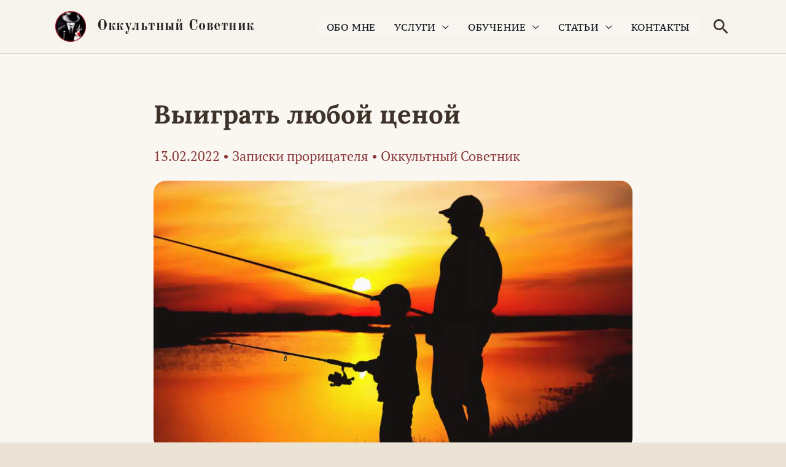

--- FILE ---
content_type: text/html; charset=UTF-8
request_url: https://okkultsovetnik.ru/vyigrat-lyuboj-czenoj/
body_size: 55111
content:
<!DOCTYPE html>
<html lang="ru-RU" prefix="og: https://ogp.me/ns#">
<head>
<meta charset="UTF-8">
<meta name="viewport" content="width=device-width, initial-scale=1">
	<link rel="profile" href="https://gmpg.org/xfn/11"> 
	<link rel="preload" href="https://okkultsovetnik.ru/wp-content/astra-local-fonts/lora/0QIvMX1D_JOuMwr7Iw.woff2" as="font" type="font/woff2" crossorigin><link rel="preload" href="https://okkultsovetnik.ru/wp-content/astra-local-fonts/old-standard-tt/MwQrbh3o1vLImiwAVvYawgcf2eVWEX-tS1Zf.woff2" as="font" type="font/woff2" crossorigin><link rel="preload" href="https://okkultsovetnik.ru/wp-content/astra-local-fonts/pt-serif/EJRSQgYoZZY2vCFuvAnt66qSVys.woff2" as="font" type="font/woff2" crossorigin><link rel="preload" href="https://okkultsovetnik.ru/wp-content/astra-local-fonts/pt-serif-caption/ieVl2ZhbGCW-JoW6S34pSDpqYKU019K7DQ.woff2" as="font" type="font/woff2" crossorigin>    <style>
    .elementor-widget-search,
    .elementor-widget-search .e-search-form,
    .elementor-widget-search input,
    .elementor-search-form {
        visibility: visible !important;
        opacity: 1 !important;
        animation: none !important;
        transition-delay: 0s !important;
    }
    </style>
    
<!-- SEO от Rank Math - https://rankmath.com/ -->
<title>Выиграть любой ценой | Оккультный Советник</title>
<meta name="description" content="Перечитывал на днях свои старые дневниковые записки, и наткнулся на интересный случай, произошедший почти десять лет назад, весной 2012 года. Участники тех"/>
<meta name="robots" content="follow, index, max-snippet:-1, max-video-preview:-1, max-image-preview:large"/>
<link rel="canonical" href="https://okkultsovetnik.ru/vyigrat-lyuboj-czenoj/" />
<meta property="og:locale" content="ru_RU" />
<meta property="og:type" content="article" />
<meta property="og:title" content="Выиграть любой ценой | Оккультный Советник" />
<meta property="og:description" content="Перечитывал на днях свои старые дневниковые записки, и наткнулся на интересный случай, произошедший почти десять лет назад, весной 2012 года. Участники тех" />
<meta property="og:url" content="https://okkultsovetnik.ru/vyigrat-lyuboj-czenoj/" />
<meta property="og:site_name" content="Оккультный Советник" />
<meta property="article:tag" content="бесы" />
<meta property="article:tag" content="демоны" />
<meta property="article:tag" content="джины" />
<meta property="article:tag" content="нечисть" />
<meta property="article:section" content="Записки прорицателя" />
<meta property="og:updated_time" content="2022-05-17T15:52:30+03:00" />
<meta property="og:image" content="https://okkultsovetnik.ru/wp-content/uploads/2022/05/1334784.jpg" />
<meta property="og:image:secure_url" content="https://okkultsovetnik.ru/wp-content/uploads/2022/05/1334784.jpg" />
<meta property="og:image:width" content="1200" />
<meta property="og:image:height" content="675" />
<meta property="og:image:alt" content="Выиграть любой ценой" />
<meta property="og:image:type" content="image/jpeg" />
<meta property="article:published_time" content="2022-02-13T15:41:00+03:00" />
<meta property="article:modified_time" content="2022-05-17T15:52:30+03:00" />
<meta name="twitter:card" content="summary_large_image" />
<meta name="twitter:title" content="Выиграть любой ценой | Оккультный Советник" />
<meta name="twitter:description" content="Перечитывал на днях свои старые дневниковые записки, и наткнулся на интересный случай, произошедший почти десять лет назад, весной 2012 года. Участники тех" />
<meta name="twitter:image" content="https://okkultsovetnik.ru/wp-content/uploads/2022/05/1334784.jpg" />
<meta name="twitter:label1" content="Автор" />
<meta name="twitter:data1" content="Оккультный Советник" />
<meta name="twitter:label2" content="Время чтения" />
<meta name="twitter:data2" content="5 минут" />
<script type="application/ld+json" class="rank-math-schema">{"@context":"https://schema.org","@graph":[{"@type":["Person","Organization"],"@id":"https://okkultsovetnik.ru/#person","name":"\u041e\u043a\u043a\u0443\u043b\u044c\u0442\u043d\u044b\u0439 \u0421\u043e\u0432\u0435\u0442\u043d\u0438\u043a","logo":{"@type":"ImageObject","@id":"https://okkultsovetnik.ru/#logo","url":"https://okkultsovetnik.ru/wp-content/uploads/2023/02/okkultnyj_sovetnik-1.png","contentUrl":"https://okkultsovetnik.ru/wp-content/uploads/2023/02/okkultnyj_sovetnik-1.png","caption":"\u041e\u043a\u043a\u0443\u043b\u044c\u0442\u043d\u044b\u0439 \u0421\u043e\u0432\u0435\u0442\u043d\u0438\u043a","inLanguage":"ru-RU","width":"512","height":"512"},"image":{"@type":"ImageObject","@id":"https://okkultsovetnik.ru/#logo","url":"https://okkultsovetnik.ru/wp-content/uploads/2023/02/okkultnyj_sovetnik-1.png","contentUrl":"https://okkultsovetnik.ru/wp-content/uploads/2023/02/okkultnyj_sovetnik-1.png","caption":"\u041e\u043a\u043a\u0443\u043b\u044c\u0442\u043d\u044b\u0439 \u0421\u043e\u0432\u0435\u0442\u043d\u0438\u043a","inLanguage":"ru-RU","width":"512","height":"512"}},{"@type":"WebSite","@id":"https://okkultsovetnik.ru/#website","url":"https://okkultsovetnik.ru","name":"\u041e\u043a\u043a\u0443\u043b\u044c\u0442\u043d\u044b\u0439 \u0421\u043e\u0432\u0435\u0442\u043d\u0438\u043a","publisher":{"@id":"https://okkultsovetnik.ru/#person"},"inLanguage":"ru-RU"},{"@type":"ImageObject","@id":"https://okkultsovetnik.ru/wp-content/uploads/2022/05/1334784.jpg","url":"https://okkultsovetnik.ru/wp-content/uploads/2022/05/1334784.jpg","width":"1200","height":"675","inLanguage":"ru-RU"},{"@type":"BreadcrumbList","@id":"https://okkultsovetnik.ru/vyigrat-lyuboj-czenoj/#breadcrumb","itemListElement":[{"@type":"ListItem","position":"1","item":{"@id":"https://okkultsovetnik.ru","name":"\u0413\u043b\u0430\u0432\u043d\u0430\u044f"}},{"@type":"ListItem","position":"2","item":{"@id":"https://okkultsovetnik.ru/zapiski-proriczatelya/","name":"\u0417\u0430\u043f\u0438\u0441\u043a\u0438 \u043f\u0440\u043e\u0440\u0438\u0446\u0430\u0442\u0435\u043b\u044f"}},{"@type":"ListItem","position":"3","item":{"@id":"https://okkultsovetnik.ru/vyigrat-lyuboj-czenoj/","name":"\u0412\u044b\u0438\u0433\u0440\u0430\u0442\u044c \u043b\u044e\u0431\u043e\u0439 \u0446\u0435\u043d\u043e\u0439"}}]},{"@type":"WebPage","@id":"https://okkultsovetnik.ru/vyigrat-lyuboj-czenoj/#webpage","url":"https://okkultsovetnik.ru/vyigrat-lyuboj-czenoj/","name":"\u0412\u044b\u0438\u0433\u0440\u0430\u0442\u044c \u043b\u044e\u0431\u043e\u0439 \u0446\u0435\u043d\u043e\u0439 | \u041e\u043a\u043a\u0443\u043b\u044c\u0442\u043d\u044b\u0439 \u0421\u043e\u0432\u0435\u0442\u043d\u0438\u043a","datePublished":"2022-02-13T15:41:00+03:00","dateModified":"2022-05-17T15:52:30+03:00","isPartOf":{"@id":"https://okkultsovetnik.ru/#website"},"primaryImageOfPage":{"@id":"https://okkultsovetnik.ru/wp-content/uploads/2022/05/1334784.jpg"},"inLanguage":"ru-RU","breadcrumb":{"@id":"https://okkultsovetnik.ru/vyigrat-lyuboj-czenoj/#breadcrumb"}},{"@type":"Person","@id":"https://okkultsovetnik.ru/author/admin/","name":"\u041e\u043a\u043a\u0443\u043b\u044c\u0442\u043d\u044b\u0439 \u0421\u043e\u0432\u0435\u0442\u043d\u0438\u043a","url":"https://okkultsovetnik.ru/author/admin/","image":{"@type":"ImageObject","@id":"https://secure.gravatar.com/avatar/d5ecee8055072cbc05a080b2cb6e2586102d170d32f421f529283ff6222c3b51?s=96&amp;r=g","url":"https://secure.gravatar.com/avatar/d5ecee8055072cbc05a080b2cb6e2586102d170d32f421f529283ff6222c3b51?s=96&amp;r=g","caption":"\u041e\u043a\u043a\u0443\u043b\u044c\u0442\u043d\u044b\u0439 \u0421\u043e\u0432\u0435\u0442\u043d\u0438\u043a","inLanguage":"ru-RU"},"sameAs":["https://okkultsovetnik.ru"]},{"@type":"BlogPosting","headline":"\u0412\u044b\u0438\u0433\u0440\u0430\u0442\u044c \u043b\u044e\u0431\u043e\u0439 \u0446\u0435\u043d\u043e\u0439 | \u041e\u043a\u043a\u0443\u043b\u044c\u0442\u043d\u044b\u0439 \u0421\u043e\u0432\u0435\u0442\u043d\u0438\u043a","datePublished":"2022-02-13T15:41:00+03:00","dateModified":"2022-05-17T15:52:30+03:00","articleSection":"\u0417\u0430\u043f\u0438\u0441\u043a\u0438 \u043f\u0440\u043e\u0440\u0438\u0446\u0430\u0442\u0435\u043b\u044f","author":{"@id":"https://okkultsovetnik.ru/author/admin/","name":"\u041e\u043a\u043a\u0443\u043b\u044c\u0442\u043d\u044b\u0439 \u0421\u043e\u0432\u0435\u0442\u043d\u0438\u043a"},"publisher":{"@id":"https://okkultsovetnik.ru/#person"},"description":"\u041f\u0435\u0440\u0435\u0447\u0438\u0442\u044b\u0432\u0430\u043b \u043d\u0430 \u0434\u043d\u044f\u0445 \u0441\u0432\u043e\u0438 \u0441\u0442\u0430\u0440\u044b\u0435 \u0434\u043d\u0435\u0432\u043d\u0438\u043a\u043e\u0432\u044b\u0435 \u0437\u0430\u043f\u0438\u0441\u043a\u0438, \u0438 \u043d\u0430\u0442\u043a\u043d\u0443\u043b\u0441\u044f \u043d\u0430 \u0438\u043d\u0442\u0435\u0440\u0435\u0441\u043d\u044b\u0439 \u0441\u043b\u0443\u0447\u0430\u0439, \u043f\u0440\u043e\u0438\u0437\u043e\u0448\u0435\u0434\u0448\u0438\u0439 \u043f\u043e\u0447\u0442\u0438 \u0434\u0435\u0441\u044f\u0442\u044c \u043b\u0435\u0442 \u043d\u0430\u0437\u0430\u0434, \u0432\u0435\u0441\u043d\u043e\u0439 2012 \u0433\u043e\u0434\u0430. \u0423\u0447\u0430\u0441\u0442\u043d\u0438\u043a\u0438 \u0442\u0435\u0445","name":"\u0412\u044b\u0438\u0433\u0440\u0430\u0442\u044c \u043b\u044e\u0431\u043e\u0439 \u0446\u0435\u043d\u043e\u0439 | \u041e\u043a\u043a\u0443\u043b\u044c\u0442\u043d\u044b\u0439 \u0421\u043e\u0432\u0435\u0442\u043d\u0438\u043a","@id":"https://okkultsovetnik.ru/vyigrat-lyuboj-czenoj/#richSnippet","isPartOf":{"@id":"https://okkultsovetnik.ru/vyigrat-lyuboj-czenoj/#webpage"},"image":{"@id":"https://okkultsovetnik.ru/wp-content/uploads/2022/05/1334784.jpg"},"inLanguage":"ru-RU","mainEntityOfPage":{"@id":"https://okkultsovetnik.ru/vyigrat-lyuboj-czenoj/#webpage"}}]}</script>
<!-- /Rank Math WordPress SEO плагин -->


<link rel="alternate" type="application/rss+xml" title="Оккультный Советник &raquo; Лента" href="https://okkultsovetnik.ru/feed/" />
<link rel="alternate" type="application/rss+xml" title="Оккультный Советник &raquo; Лента комментариев" href="https://okkultsovetnik.ru/comments/feed/" />
<link rel="alternate" type="application/rss+xml" title="Оккультный Советник &raquo; Лента комментариев к &laquo;Выиграть любой ценой&raquo;" href="https://okkultsovetnik.ru/vyigrat-lyuboj-czenoj/feed/" />
<link rel="alternate" title="oEmbed (JSON)" type="application/json+oembed" href="https://okkultsovetnik.ru/wp-json/oembed/1.0/embed?url=https%3A%2F%2Fokkultsovetnik.ru%2Fvyigrat-lyuboj-czenoj%2F" />
<link rel="alternate" title="oEmbed (XML)" type="text/xml+oembed" href="https://okkultsovetnik.ru/wp-json/oembed/1.0/embed?url=https%3A%2F%2Fokkultsovetnik.ru%2Fvyigrat-lyuboj-czenoj%2F&#038;format=xml" />
<style id='wp-img-auto-sizes-contain-inline-css'>
img:is([sizes=auto i],[sizes^="auto," i]){contain-intrinsic-size:3000px 1500px}
/*# sourceURL=wp-img-auto-sizes-contain-inline-css */
</style>
<link rel='stylesheet' id='astra-theme-css-css' href='https://okkultsovetnik.ru/wp-content/themes/astra/assets/css/minified/frontend.min.css?ver=4.12.0' media='all' />
<style id='astra-theme-css-inline-css'>
.ast-no-sidebar .entry-content .alignfull {margin-left: calc( -50vw + 50%);margin-right: calc( -50vw + 50%);max-width: 100vw;width: 100vw;}.ast-no-sidebar .entry-content .alignwide {margin-left: calc(-41vw + 50%);margin-right: calc(-41vw + 50%);max-width: unset;width: unset;}.ast-no-sidebar .entry-content .alignfull .alignfull,.ast-no-sidebar .entry-content .alignfull .alignwide,.ast-no-sidebar .entry-content .alignwide .alignfull,.ast-no-sidebar .entry-content .alignwide .alignwide,.ast-no-sidebar .entry-content .wp-block-column .alignfull,.ast-no-sidebar .entry-content .wp-block-column .alignwide{width: 100%;margin-left: auto;margin-right: auto;}.wp-block-gallery,.blocks-gallery-grid {margin: 0;}.wp-block-separator {max-width: 100px;}.wp-block-separator.is-style-wide,.wp-block-separator.is-style-dots {max-width: none;}.entry-content .has-2-columns .wp-block-column:first-child {padding-right: 10px;}.entry-content .has-2-columns .wp-block-column:last-child {padding-left: 10px;}@media (max-width: 782px) {.entry-content .wp-block-columns .wp-block-column {flex-basis: 100%;}.entry-content .has-2-columns .wp-block-column:first-child {padding-right: 0;}.entry-content .has-2-columns .wp-block-column:last-child {padding-left: 0;}}body .entry-content .wp-block-latest-posts {margin-left: 0;}body .entry-content .wp-block-latest-posts li {list-style: none;}.ast-no-sidebar .ast-container .entry-content .wp-block-latest-posts {margin-left: 0;}.ast-header-break-point .entry-content .alignwide {margin-left: auto;margin-right: auto;}.entry-content .blocks-gallery-item img {margin-bottom: auto;}.wp-block-pullquote {border-top: 4px solid #555d66;border-bottom: 4px solid #555d66;color: #40464d;}:root{--ast-post-nav-space:0;--ast-container-default-xlg-padding:6.67em;--ast-container-default-lg-padding:5.67em;--ast-container-default-slg-padding:4.34em;--ast-container-default-md-padding:3.34em;--ast-container-default-sm-padding:6.67em;--ast-container-default-xs-padding:2.4em;--ast-container-default-xxs-padding:1.4em;--ast-code-block-background:#EEEEEE;--ast-comment-inputs-background:#FAFAFA;--ast-normal-container-width:1100px;--ast-narrow-container-width:820px;--ast-blog-title-font-weight:normal;--ast-blog-meta-weight:inherit;--ast-global-color-primary:var(--ast-global-color-5);--ast-global-color-secondary:var(--ast-global-color-4);--ast-global-color-alternate-background:var(--ast-global-color-7);--ast-global-color-subtle-background:var(--ast-global-color-6);--ast-bg-style-guide:var( --ast-global-color-secondary,--ast-global-color-5 );--ast-shadow-style-guide:0px 0px 4px 0 #00000057;--ast-global-dark-bg-style:#fff;--ast-global-dark-lfs:#fbfbfb;--ast-widget-bg-color:#fafafa;--ast-wc-container-head-bg-color:#fbfbfb;--ast-title-layout-bg:#eeeeee;--ast-search-border-color:#e7e7e7;--ast-lifter-hover-bg:#e6e6e6;--ast-gallery-block-color:#000;--srfm-color-input-label:var(--ast-global-color-2);}html{font-size:112.5%;}a,.page-title{color:#8b3a3a;}a:hover,a:focus{color:#5c2626;}body,button,input,select,textarea,.ast-button,.ast-custom-button{font-family:'PT Serif',serif;font-weight:400;font-size:18px;font-size:1rem;line-height:var(--ast-body-line-height,1.8em);}blockquote{color:var(--ast-global-color-3);}p,.entry-content p{margin-bottom:1.1em;}h1,h2,h3,h4,h5,h6,.entry-content :where(h1,h2,h3,h4,h5,h6),.site-title,.site-title a{font-family:'PT Serif',serif;font-weight:700;}.ast-site-identity .site-title a:hover{color:var(--ast-global-color-0);}.ast-site-identity .site-description{color:#ffffff;}.site-title{font-size:24px;font-size:1.3333333333333rem;display:block;}header .custom-logo-link img{max-width:50px;width:50px;}.astra-logo-svg{width:50px;}.site-header .site-description{font-size:15px;font-size:0.83333333333333rem;display:none;}.entry-title{font-size:42px;font-size:2.3333333333333rem;}.archive .ast-article-post .ast-article-inner,.blog .ast-article-post .ast-article-inner,.archive .ast-article-post .ast-article-inner:hover,.blog .ast-article-post .ast-article-inner:hover{overflow:hidden;}h1,.entry-content :where(h1){font-size:42px;font-size:2.3333333333333rem;font-weight:700;font-family:'Lora',serif;line-height:1.3em;}h2,.entry-content :where(h2){font-size:26px;font-size:1.4444444444444rem;font-family:'PT Serif',serif;line-height:1.3em;}h3,.entry-content :where(h3){font-size:22px;font-size:1.2222222222222rem;font-family:'PT Serif',serif;line-height:1.4em;}h4,.entry-content :where(h4){font-size:20px;font-size:1.1111111111111rem;line-height:1.4em;font-family:'PT Serif',serif;}h5,.entry-content :where(h5){font-size:18px;font-size:1rem;line-height:1.4em;font-family:'PT Serif',serif;}h6,.entry-content :where(h6){font-size:18px;font-size:1rem;line-height:1.4em;font-family:'PT Serif',serif;}::selection{background-color:var(--ast-global-color-0);color:#000000;}body,h1,h2,h3,h4,h5,h6,.entry-title a,.entry-content :where(h1,h2,h3,h4,h5,h6){color:var(--ast-global-color-3);}.tagcloud a:hover,.tagcloud a:focus,.tagcloud a.current-item{color:#ffffff;border-color:#8b3a3a;background-color:#8b3a3a;}input:focus,input[type="text"]:focus,input[type="email"]:focus,input[type="url"]:focus,input[type="password"]:focus,input[type="reset"]:focus,input[type="search"]:focus,textarea:focus{border-color:#8b3a3a;}input[type="radio"]:checked,input[type=reset],input[type="checkbox"]:checked,input[type="checkbox"]:hover:checked,input[type="checkbox"]:focus:checked,input[type=range]::-webkit-slider-thumb{border-color:#8b3a3a;background-color:#8b3a3a;box-shadow:none;}.site-footer a:hover + .post-count,.site-footer a:focus + .post-count{background:#8b3a3a;border-color:#8b3a3a;}.single .nav-links .nav-previous,.single .nav-links .nav-next{color:#8b3a3a;}.entry-meta,.entry-meta *{line-height:1.45;color:#8b3a3a;}.entry-meta a:not(.ast-button):hover,.entry-meta a:not(.ast-button):hover *,.entry-meta a:not(.ast-button):focus,.entry-meta a:not(.ast-button):focus *,.page-links > .page-link,.page-links .page-link:hover,.post-navigation a:hover{color:#5c2626;}#cat option,.secondary .calendar_wrap thead a,.secondary .calendar_wrap thead a:visited{color:#8b3a3a;}.secondary .calendar_wrap #today,.ast-progress-val span{background:#8b3a3a;}.secondary a:hover + .post-count,.secondary a:focus + .post-count{background:#8b3a3a;border-color:#8b3a3a;}.calendar_wrap #today > a{color:#ffffff;}.page-links .page-link,.single .post-navigation a{color:#8b3a3a;}.ast-search-menu-icon .search-form button.search-submit{padding:0 4px;}.ast-search-menu-icon form.search-form{padding-right:0;}.ast-search-menu-icon.slide-search input.search-field{width:0;}.ast-header-search .ast-search-menu-icon.ast-dropdown-active .search-form,.ast-header-search .ast-search-menu-icon.ast-dropdown-active .search-field:focus{transition:all 0.2s;}.search-form input.search-field:focus{outline:none;}.widget-title,.widget .wp-block-heading{font-size:25px;font-size:1.3888888888889rem;color:var(--ast-global-color-3);}.single .ast-author-details .author-title{color:#5c2626;}.ast-search-menu-icon.slide-search a:focus-visible:focus-visible,.astra-search-icon:focus-visible,#close:focus-visible,a:focus-visible,.ast-menu-toggle:focus-visible,.site .skip-link:focus-visible,.wp-block-loginout input:focus-visible,.wp-block-search.wp-block-search__button-inside .wp-block-search__inside-wrapper,.ast-header-navigation-arrow:focus-visible,.ast-orders-table__row .ast-orders-table__cell:focus-visible,a#ast-apply-coupon:focus-visible,#ast-apply-coupon:focus-visible,#close:focus-visible,.button.search-submit:focus-visible,#search_submit:focus,.normal-search:focus-visible,.ast-header-account-wrap:focus-visible,.astra-cart-drawer-close:focus,.ast-single-variation:focus,.ast-button:focus,.ast-builder-button-wrap:has(.ast-custom-button-link:focus),.ast-builder-button-wrap .ast-custom-button-link:focus{outline-style:dotted;outline-color:inherit;outline-width:thin;}input:focus,input[type="text"]:focus,input[type="email"]:focus,input[type="url"]:focus,input[type="password"]:focus,input[type="reset"]:focus,input[type="search"]:focus,input[type="number"]:focus,textarea:focus,.wp-block-search__input:focus,[data-section="section-header-mobile-trigger"] .ast-button-wrap .ast-mobile-menu-trigger-minimal:focus,.ast-mobile-popup-drawer.active .menu-toggle-close:focus,#ast-scroll-top:focus,#coupon_code:focus,#ast-coupon-code:focus{border-style:dotted;border-color:inherit;border-width:thin;}input{outline:none;}.ast-logo-title-inline .site-logo-img{padding-right:1em;}.site-logo-img img{ transition:all 0.2s linear;}body .ast-oembed-container *{position:absolute;top:0;width:100%;height:100%;left:0;}body .wp-block-embed-pocket-casts .ast-oembed-container *{position:unset;}.ast-single-post-featured-section + article {margin-top: 2em;}.site-content .ast-single-post-featured-section img {width: 100%;overflow: hidden;object-fit: cover;}.site > .ast-single-related-posts-container {margin-top: 0;}@media (min-width: 922px) {.ast-desktop .ast-container--narrow {max-width: var(--ast-narrow-container-width);margin: 0 auto;}}@media (max-width:921.9px){#ast-desktop-header{display:none;}}@media (min-width:922px){#ast-mobile-header{display:none;}}@media( max-width: 420px ) {.single .nav-links .nav-previous,.single .nav-links .nav-next {width: 100%;text-align: center;}}.wp-block-buttons.aligncenter{justify-content:center;}@media (max-width:782px){.entry-content .wp-block-columns .wp-block-column{margin-left:0px;}}.wp-block-image.aligncenter{margin-left:auto;margin-right:auto;}.wp-block-table.aligncenter{margin-left:auto;margin-right:auto;}.wp-block-buttons .wp-block-button.is-style-outline .wp-block-button__link.wp-element-button,.ast-outline-button,.wp-block-uagb-buttons-child .uagb-buttons-repeater.ast-outline-button{border-top-width:2px;border-right-width:2px;border-bottom-width:2px;border-left-width:2px;font-family:inherit;font-weight:700;font-size:14px;font-size:0.77777777777778rem;line-height:1em;border-top-left-radius:30px;border-top-right-radius:30px;border-bottom-right-radius:30px;border-bottom-left-radius:30px;}.wp-block-button .wp-block-button__link.wp-element-button.is-style-outline:not(.has-background),.wp-block-button.is-style-outline>.wp-block-button__link.wp-element-button:not(.has-background),.ast-outline-button{background-color:transparent;}.entry-content[data-ast-blocks-layout] > figure{margin-bottom:1em;}.elementor-widget-container .elementor-loop-container .e-loop-item[data-elementor-type="loop-item"]{width:100%;}@media (max-width:921px){.ast-left-sidebar #content > .ast-container{display:flex;flex-direction:column-reverse;width:100%;}.ast-separate-container .ast-article-post,.ast-separate-container .ast-article-single{padding:1.5em 2.14em;}.ast-author-box img.avatar{margin:20px 0 0 0;}}@media (min-width:922px){.ast-separate-container.ast-right-sidebar #primary,.ast-separate-container.ast-left-sidebar #primary{border:0;}.search-no-results.ast-separate-container #primary{margin-bottom:4em;}}.elementor-widget-button .elementor-button{border-style:solid;text-decoration:none;border-top-width:0;border-right-width:0;border-left-width:0;border-bottom-width:0;}body .elementor-button.elementor-size-sm,body .elementor-button.elementor-size-xs,body .elementor-button.elementor-size-md,body .elementor-button.elementor-size-lg,body .elementor-button.elementor-size-xl,body .elementor-button{border-top-left-radius:30px;border-top-right-radius:30px;border-bottom-right-radius:30px;border-bottom-left-radius:30px;padding-top:17px;padding-right:40px;padding-bottom:17px;padding-left:40px;}.elementor-widget-button .elementor-button{border-color:var(--ast-global-color-0);background-color:var(--ast-global-color-0);}.elementor-widget-button .elementor-button:hover,.elementor-widget-button .elementor-button:focus{color:#ffffff;background-color:#5c2626;border-color:#5c2626;}.wp-block-button .wp-block-button__link ,.elementor-widget-button .elementor-button,.elementor-widget-button .elementor-button:visited{color:#000000;}.elementor-widget-button .elementor-button{font-weight:700;font-size:14px;font-size:0.77777777777778rem;line-height:1em;text-transform:uppercase;}body .elementor-button.elementor-size-sm,body .elementor-button.elementor-size-xs,body .elementor-button.elementor-size-md,body .elementor-button.elementor-size-lg,body .elementor-button.elementor-size-xl,body .elementor-button{font-size:14px;font-size:0.77777777777778rem;}.wp-block-button .wp-block-button__link:hover,.wp-block-button .wp-block-button__link:focus{color:#ffffff;background-color:#5c2626;border-color:#5c2626;}.elementor-widget-heading h1.elementor-heading-title{line-height:1.3em;}.elementor-widget-heading h2.elementor-heading-title{line-height:1.3em;}.elementor-widget-heading h3.elementor-heading-title{line-height:1.4em;}.elementor-widget-heading h4.elementor-heading-title{line-height:1.4em;}.elementor-widget-heading h5.elementor-heading-title{line-height:1.4em;}.elementor-widget-heading h6.elementor-heading-title{line-height:1.4em;}.wp-block-button .wp-block-button__link{border-top-width:0;border-right-width:0;border-left-width:0;border-bottom-width:0;border-color:var(--ast-global-color-0);background-color:var(--ast-global-color-0);color:#000000;font-family:inherit;font-weight:700;line-height:1em;text-transform:uppercase;font-size:14px;font-size:0.77777777777778rem;border-top-left-radius:30px;border-top-right-radius:30px;border-bottom-right-radius:30px;border-bottom-left-radius:30px;padding-top:17px;padding-right:40px;padding-bottom:17px;padding-left:40px;}.menu-toggle,button,.ast-button,.ast-custom-button,.button,input#submit,input[type="button"],input[type="submit"],input[type="reset"]{border-style:solid;border-top-width:0;border-right-width:0;border-left-width:0;border-bottom-width:0;color:#000000;border-color:var(--ast-global-color-0);background-color:var(--ast-global-color-0);padding-top:17px;padding-right:40px;padding-bottom:17px;padding-left:40px;font-family:inherit;font-weight:700;font-size:14px;font-size:0.77777777777778rem;line-height:1em;text-transform:uppercase;border-top-left-radius:30px;border-top-right-radius:30px;border-bottom-right-radius:30px;border-bottom-left-radius:30px;}button:focus,.menu-toggle:hover,button:hover,.ast-button:hover,.ast-custom-button:hover .button:hover,.ast-custom-button:hover ,input[type=reset]:hover,input[type=reset]:focus,input#submit:hover,input#submit:focus,input[type="button"]:hover,input[type="button"]:focus,input[type="submit"]:hover,input[type="submit"]:focus{color:#ffffff;background-color:#5c2626;border-color:#5c2626;}@media (max-width:921px){.ast-mobile-header-stack .main-header-bar .ast-search-menu-icon{display:inline-block;}.ast-header-break-point.ast-header-custom-item-outside .ast-mobile-header-stack .main-header-bar .ast-search-icon{margin:0;}.ast-comment-avatar-wrap img{max-width:2.5em;}.ast-comment-meta{padding:0 1.8888em 1.3333em;}.ast-separate-container .ast-comment-list li.depth-1{padding:1.5em 2.14em;}.ast-separate-container .comment-respond{padding:2em 2.14em;}}@media (min-width:544px){.ast-container{max-width:100%;}}@media (max-width:544px){.ast-separate-container .ast-article-post,.ast-separate-container .ast-article-single,.ast-separate-container .comments-title,.ast-separate-container .ast-archive-description{padding:1.5em 1em;}.ast-separate-container #content .ast-container{padding-left:0.54em;padding-right:0.54em;}.ast-separate-container .ast-comment-list .bypostauthor{padding:.5em;}.ast-search-menu-icon.ast-dropdown-active .search-field{width:170px;}}@media (max-width:921px){.ast-header-break-point .ast-search-menu-icon.slide-search .search-form{right:0;}.ast-header-break-point .ast-mobile-header-stack .ast-search-menu-icon.slide-search .search-form{right:-1em;}} #ast-mobile-header .ast-site-header-cart-li a{pointer-events:none;}body,.ast-separate-container{background-color:#ebe4d6;background-image:none;}.ast-no-sidebar.ast-separate-container .entry-content .alignfull {margin-left: -6.67em;margin-right: -6.67em;width: auto;}@media (max-width: 1200px) {.ast-no-sidebar.ast-separate-container .entry-content .alignfull {margin-left: -2.4em;margin-right: -2.4em;}}@media (max-width: 768px) {.ast-no-sidebar.ast-separate-container .entry-content .alignfull {margin-left: -2.14em;margin-right: -2.14em;}}@media (max-width: 544px) {.ast-no-sidebar.ast-separate-container .entry-content .alignfull {margin-left: -1em;margin-right: -1em;}}.ast-no-sidebar.ast-separate-container .entry-content .alignwide {margin-left: -20px;margin-right: -20px;}.ast-no-sidebar.ast-separate-container .entry-content .wp-block-column .alignfull,.ast-no-sidebar.ast-separate-container .entry-content .wp-block-column .alignwide {margin-left: auto;margin-right: auto;width: 100%;}@media (max-width:921px){.site-title{display:none;}.site-header .site-description{display:none;}h1,.entry-content :where(h1){font-size:44px;}h2,.entry-content :where(h2){font-size:32px;}h3,.entry-content :where(h3){font-size:20px;}.astra-logo-svg{width:75px;}header .custom-logo-link img,.ast-header-break-point .site-logo-img .custom-mobile-logo-link img{max-width:75px;width:75px;}}@media (max-width:544px){.widget-title{font-size:22px;font-size:1.375rem;}body,button,input,select,textarea,.ast-button,.ast-custom-button{font-size:16px;font-size:0.88888888888889rem;}#secondary,#secondary button,#secondary input,#secondary select,#secondary textarea{font-size:16px;font-size:0.88888888888889rem;}.site-title{font-size:20px;font-size:1.1111111111111rem;display:none;}.site-header .site-description{font-size:14px;font-size:0.77777777777778rem;display:none;}.entry-title{font-size:22px;font-size:1.2222222222222rem;}h1,.entry-content :where(h1){font-size:30px;}h2,.entry-content :where(h2){font-size:24px;}h3,.entry-content :where(h3){font-size:20px;}h4,.entry-content :where(h4){font-size:19px;font-size:1.0555555555556rem;}h5,.entry-content :where(h5){font-size:16px;font-size:0.88888888888889rem;}h6,.entry-content :where(h6){font-size:15px;font-size:0.83333333333333rem;}header .custom-logo-link img,.ast-header-break-point .site-branding img,.ast-header-break-point .custom-logo-link img{max-width:60px;width:60px;}.astra-logo-svg{width:60px;}.ast-header-break-point .site-logo-img .custom-mobile-logo-link img{max-width:60px;}}@media (max-width:921px){html{font-size:102.6%;}}@media (max-width:544px){html{font-size:112.5%;}}@media (min-width:922px){.ast-container{max-width:1140px;}}@media (min-width:922px){.ast-narrow-container .site-content > .ast-container{max-width:820px;}}@media (min-width:922px){.ast-narrow-container .site-content > .ast-container{max-width:820px;}}@font-face {font-family: "Astra";src: url(https://okkultsovetnik.ru/wp-content/themes/astra/assets/fonts/astra.woff) format("woff"),url(https://okkultsovetnik.ru/wp-content/themes/astra/assets/fonts/astra.ttf) format("truetype"),url(https://okkultsovetnik.ru/wp-content/themes/astra/assets/fonts/astra.svg#astra) format("svg");font-weight: normal;font-style: normal;font-display: fallback;}@media (min-width:922px){.main-header-menu .sub-menu .menu-item.ast-left-align-sub-menu:hover > .sub-menu,.main-header-menu .sub-menu .menu-item.ast-left-align-sub-menu.focus > .sub-menu{margin-left:-0px;}}.footer-widget-area[data-section^="section-fb-html-"] .ast-builder-html-element{text-align:center;}.astra-icon-down_arrow::after {content: "\e900";font-family: Astra;}.astra-icon-close::after {content: "\e5cd";font-family: Astra;}.astra-icon-drag_handle::after {content: "\e25d";font-family: Astra;}.astra-icon-format_align_justify::after {content: "\e235";font-family: Astra;}.astra-icon-menu::after {content: "\e5d2";font-family: Astra;}.astra-icon-reorder::after {content: "\e8fe";font-family: Astra;}.astra-icon-search::after {content: "\e8b6";font-family: Astra;}.astra-icon-zoom_in::after {content: "\e56b";font-family: Astra;}.astra-icon-check-circle::after {content: "\e901";font-family: Astra;}.astra-icon-shopping-cart::after {content: "\f07a";font-family: Astra;}.astra-icon-shopping-bag::after {content: "\f290";font-family: Astra;}.astra-icon-shopping-basket::after {content: "\f291";font-family: Astra;}.astra-icon-circle-o::after {content: "\e903";font-family: Astra;}.astra-icon-certificate::after {content: "\e902";font-family: Astra;}blockquote {padding: 1.2em;}:root .has-ast-global-color-0-color{color:var(--ast-global-color-0);}:root .has-ast-global-color-0-background-color{background-color:var(--ast-global-color-0);}:root .wp-block-button .has-ast-global-color-0-color{color:var(--ast-global-color-0);}:root .wp-block-button .has-ast-global-color-0-background-color{background-color:var(--ast-global-color-0);}:root .has-ast-global-color-1-color{color:var(--ast-global-color-1);}:root .has-ast-global-color-1-background-color{background-color:var(--ast-global-color-1);}:root .wp-block-button .has-ast-global-color-1-color{color:var(--ast-global-color-1);}:root .wp-block-button .has-ast-global-color-1-background-color{background-color:var(--ast-global-color-1);}:root .has-ast-global-color-2-color{color:var(--ast-global-color-2);}:root .has-ast-global-color-2-background-color{background-color:var(--ast-global-color-2);}:root .wp-block-button .has-ast-global-color-2-color{color:var(--ast-global-color-2);}:root .wp-block-button .has-ast-global-color-2-background-color{background-color:var(--ast-global-color-2);}:root .has-ast-global-color-3-color{color:var(--ast-global-color-3);}:root .has-ast-global-color-3-background-color{background-color:var(--ast-global-color-3);}:root .wp-block-button .has-ast-global-color-3-color{color:var(--ast-global-color-3);}:root .wp-block-button .has-ast-global-color-3-background-color{background-color:var(--ast-global-color-3);}:root .has-ast-global-color-4-color{color:var(--ast-global-color-4);}:root .has-ast-global-color-4-background-color{background-color:var(--ast-global-color-4);}:root .wp-block-button .has-ast-global-color-4-color{color:var(--ast-global-color-4);}:root .wp-block-button .has-ast-global-color-4-background-color{background-color:var(--ast-global-color-4);}:root .has-ast-global-color-5-color{color:var(--ast-global-color-5);}:root .has-ast-global-color-5-background-color{background-color:var(--ast-global-color-5);}:root .wp-block-button .has-ast-global-color-5-color{color:var(--ast-global-color-5);}:root .wp-block-button .has-ast-global-color-5-background-color{background-color:var(--ast-global-color-5);}:root .has-ast-global-color-6-color{color:var(--ast-global-color-6);}:root .has-ast-global-color-6-background-color{background-color:var(--ast-global-color-6);}:root .wp-block-button .has-ast-global-color-6-color{color:var(--ast-global-color-6);}:root .wp-block-button .has-ast-global-color-6-background-color{background-color:var(--ast-global-color-6);}:root .has-ast-global-color-7-color{color:var(--ast-global-color-7);}:root .has-ast-global-color-7-background-color{background-color:var(--ast-global-color-7);}:root .wp-block-button .has-ast-global-color-7-color{color:var(--ast-global-color-7);}:root .wp-block-button .has-ast-global-color-7-background-color{background-color:var(--ast-global-color-7);}:root .has-ast-global-color-8-color{color:var(--ast-global-color-8);}:root .has-ast-global-color-8-background-color{background-color:var(--ast-global-color-8);}:root .wp-block-button .has-ast-global-color-8-color{color:var(--ast-global-color-8);}:root .wp-block-button .has-ast-global-color-8-background-color{background-color:var(--ast-global-color-8);}:root{--ast-global-color-0:#b8860b;--ast-global-color-1:#c17f59;--ast-global-color-2:#3d3229;--ast-global-color-3:#4a4039;--ast-global-color-4:#faf7f2;--ast-global-color-5:#ebe4d6;--ast-global-color-6:#e0d5c5;--ast-global-color-7:#faf7f2;--ast-global-color-8:#12161c;}:root {--ast-border-color : var(--ast-global-color-6);}@media (max-width:921px){.site .site-content #primary .ast-article-single,.ast-separate-container .site-content #secondary .widget{padding-top:0px;padding-bottom:0px;padding-left:6px;padding-right:4px;}}@media (max-width:544px){.site .site-content #primary .ast-article-single,.ast-separate-container .site-content #secondary .widget{padding-top:0px;padding-bottom:0px;padding-left:0px;padding-right:0px;}}.ast-single-entry-banner {-js-display: flex;display: flex;flex-direction: column;justify-content: center;text-align: center;position: relative;background: var(--ast-title-layout-bg);}.ast-single-entry-banner[data-banner-layout="layout-1"] {max-width: 1100px;background: inherit;padding: 20px 0;}.ast-single-entry-banner[data-banner-width-type="custom"] {margin: 0 auto;width: 100%;}.ast-single-entry-banner + .site-content .entry-header {margin-bottom: 0;}.site .ast-author-avatar {--ast-author-avatar-size: ;}a.ast-underline-text {text-decoration: underline;}.ast-container > .ast-terms-link {position: relative;display: block;}a.ast-button.ast-badge-tax {padding: 4px 8px;border-radius: 3px;font-size: inherit;}header.entry-header:not(.related-entry-header){text-align:left;}header.entry-header:not(.related-entry-header) .entry-title{color:#3d3229;font-family:'Lora',serif;font-weight:700;font-size:42px;font-size:2.3333333333333rem;line-height:1.3em;text-decoration:initial;}header.entry-header:not(.related-entry-header) .entry-meta,header.entry-header:not(.related-entry-header) .entry-meta *{font-weight:500;font-size:22px;font-size:1.2222222222222rem;}header.entry-header:not(.related-entry-header) > *:not(:last-child){margin-bottom:25px;}@media (max-width:921px){header.entry-header:not(.related-entry-header){text-align:left;}header.entry-header:not(.related-entry-header) .entry-title{font-size:34px;font-size:1.8888888888889rem;}header.entry-header:not(.related-entry-header) .entry-meta,header.entry-header:not(.related-entry-header) .entry-meta *{font-size:18px;font-size:1rem;}}@media (max-width:544px){header.entry-header:not(.related-entry-header){text-align:left;}header.entry-header:not(.related-entry-header) .entry-title{font-size:28px;font-size:1.5555555555556rem;}header.entry-header:not(.related-entry-header) .entry-meta,header.entry-header:not(.related-entry-header) .entry-meta *{font-size:16px;font-size:0.88888888888889rem;}}.ast-archive-entry-banner {-js-display: flex;display: flex;flex-direction: column;justify-content: center;text-align: center;position: relative;background: var(--ast-title-layout-bg);}.ast-archive-entry-banner[data-banner-width-type="custom"] {margin: 0 auto;width: 100%;}.ast-archive-entry-banner[data-banner-layout="layout-1"] {background: inherit;padding: 20px 0;text-align: left;}body.archive .ast-archive-description{max-width:1100px;width:100%;text-align:left;padding-top:3em;padding-right:3em;padding-bottom:3em;padding-left:3em;}body.archive .ast-archive-description .ast-archive-title,body.archive .ast-archive-description .ast-archive-title *{color:unset;font-size:40px;font-size:2.2222222222222rem;}body.archive .ast-archive-description > *:not(:last-child){margin-bottom:10px;}.archive section.ast-archive-description{background-color:rgba(255,232,207,0.58);background-image:none;}@media (max-width:921px){body.archive .ast-archive-description{text-align:left;}}@media (max-width:544px){body.archive .ast-archive-description{text-align:left;}body.archive .ast-archive-description .ast-archive-title{font-size:30px;font-size:1.6666666666667rem;}}.ast-breadcrumbs .trail-browse,.ast-breadcrumbs .trail-items,.ast-breadcrumbs .trail-items li{display:inline-block;margin:0;padding:0;border:none;background:inherit;text-indent:0;text-decoration:none;}.ast-breadcrumbs .trail-browse{font-size:inherit;font-style:inherit;font-weight:inherit;color:inherit;}.ast-breadcrumbs .trail-items{list-style:none;}.trail-items li::after{padding:0 0.3em;content:"\00bb";}.trail-items li:last-of-type::after{display:none;}h1,h2,h3,h4,h5,h6,.entry-content :where(h1,h2,h3,h4,h5,h6){color:var(--ast-global-color-2);}@media (max-width:921px){.ast-builder-grid-row-container.ast-builder-grid-row-tablet-3-firstrow .ast-builder-grid-row > *:first-child,.ast-builder-grid-row-container.ast-builder-grid-row-tablet-3-lastrow .ast-builder-grid-row > *:last-child{grid-column:1 / -1;}}@media (max-width:544px){.ast-builder-grid-row-container.ast-builder-grid-row-mobile-3-firstrow .ast-builder-grid-row > *:first-child,.ast-builder-grid-row-container.ast-builder-grid-row-mobile-3-lastrow .ast-builder-grid-row > *:last-child{grid-column:1 / -1;}}.ast-builder-layout-element[data-section="title_tagline"]{display:flex;}@media (max-width:921px){.ast-header-break-point .ast-builder-layout-element[data-section="title_tagline"]{display:flex;}}@media (max-width:544px){.ast-header-break-point .ast-builder-layout-element[data-section="title_tagline"]{display:flex;}}.ast-builder-menu-1{font-family:'PT Serif Caption',serif;font-weight:inherit;}.ast-builder-menu-1 .menu-item > .menu-link{line-height:2em;font-size:15px;font-size:0.83333333333333rem;color:var(--ast-global-color-8);letter-spacing:0.8px;}.ast-builder-menu-1 .menu-item > .ast-menu-toggle{color:var(--ast-global-color-8);}.ast-builder-menu-1 .menu-item:hover > .menu-link,.ast-builder-menu-1 .inline-on-mobile .menu-item:hover > .ast-menu-toggle{color:var(--ast-global-color-0);}.ast-builder-menu-1 .menu-item:hover > .ast-menu-toggle{color:var(--ast-global-color-0);}.ast-builder-menu-1 .menu-item.current-menu-item > .menu-link,.ast-builder-menu-1 .inline-on-mobile .menu-item.current-menu-item > .ast-menu-toggle,.ast-builder-menu-1 .current-menu-ancestor > .menu-link{color:var(--ast-global-color-0);}.ast-builder-menu-1 .menu-item.current-menu-item > .ast-menu-toggle{color:var(--ast-global-color-0);}.ast-builder-menu-1 .sub-menu,.ast-builder-menu-1 .inline-on-mobile .sub-menu{border-top-width:2px;border-bottom-width:0px;border-right-width:0px;border-left-width:0px;border-color:var(--ast-global-color-0);border-style:solid;width:300px;border-top-left-radius:0px;border-top-right-radius:0px;border-bottom-right-radius:0px;border-bottom-left-radius:0px;}.ast-builder-menu-1 .sub-menu .sub-menu{top:-2px;}.ast-builder-menu-1 .main-header-menu > .menu-item > .sub-menu,.ast-builder-menu-1 .main-header-menu > .menu-item > .astra-full-megamenu-wrapper{margin-top:0px;}.ast-desktop .ast-builder-menu-1 .main-header-menu > .menu-item > .sub-menu:before,.ast-desktop .ast-builder-menu-1 .main-header-menu > .menu-item > .astra-full-megamenu-wrapper:before{height:calc( 0px + 2px + 5px );}.ast-builder-menu-1 .main-header-menu,.ast-builder-menu-1 .main-header-menu .sub-menu{background-color:rgba(250,247,242,0.85);background-image:none;}.ast-builder-menu-1 .sub-menu .menu-item:first-of-type > .menu-link,.ast-builder-menu-1 .inline-on-mobile .sub-menu .menu-item:first-of-type > .menu-link{border-top-left-radius:calc(0px - 2px);border-top-right-radius:calc(0px - 2px);}.ast-builder-menu-1 .sub-menu .menu-item:last-of-type > .menu-link,.ast-builder-menu-1 .inline-on-mobile .sub-menu .menu-item:last-of-type > .menu-link{border-bottom-right-radius:calc(0px - 2px);border-bottom-left-radius:calc(0px - 2px);}.ast-desktop .ast-builder-menu-1 .menu-item .sub-menu .menu-link,.ast-header-break-point .main-navigation ul .menu-item .menu-link{border-bottom-width:1px;border-color:rgba(166,166,166,0.49);border-style:solid;}.ast-desktop .ast-builder-menu-1 .menu-item .sub-menu:last-child > .menu-item > .menu-link,.ast-header-break-point .main-navigation ul .menu-item .menu-link{border-bottom-width:1px;}.ast-desktop .ast-builder-menu-1 .menu-item:last-child > .menu-item > .menu-link{border-bottom-width:0;}@media (max-width:921px){.ast-builder-menu-1 .main-header-menu .menu-item > .menu-link{color:var(--ast-global-color-3);}.ast-builder-menu-1 .menu-item > .ast-menu-toggle{color:var(--ast-global-color-3);}.ast-builder-menu-1 .menu-item:hover > .menu-link,.ast-builder-menu-1 .inline-on-mobile .menu-item:hover > .ast-menu-toggle{color:var(--ast-global-color-1);background:rgba(0,0,0,0);}.ast-builder-menu-1 .menu-item:hover > .ast-menu-toggle{color:var(--ast-global-color-1);}.ast-builder-menu-1 .menu-item.current-menu-item > .menu-link,.ast-builder-menu-1 .inline-on-mobile .menu-item.current-menu-item > .ast-menu-toggle,.ast-builder-menu-1 .current-menu-ancestor > .menu-link,.ast-builder-menu-1 .current-menu-ancestor > .ast-menu-toggle{color:var(--ast-global-color-1);background:rgba(255,255,255,0);}.ast-builder-menu-1 .menu-item.current-menu-item > .ast-menu-toggle{color:var(--ast-global-color-1);}.ast-header-break-point .ast-builder-menu-1 .menu-item.menu-item-has-children > .ast-menu-toggle{top:0;}.ast-builder-menu-1 .inline-on-mobile .menu-item.menu-item-has-children > .ast-menu-toggle{right:-15px;}.ast-builder-menu-1 .menu-item-has-children > .menu-link:after{content:unset;}.ast-builder-menu-1 .main-header-menu > .menu-item > .sub-menu,.ast-builder-menu-1 .main-header-menu > .menu-item > .astra-full-megamenu-wrapper{margin-top:0;}.ast-builder-menu-1 .main-header-menu,.ast-builder-menu-1 .main-header-menu .sub-menu{background-color:rgba(250,247,242,0.85);background-image:none;}}@media (max-width:544px){.ast-header-break-point .ast-builder-menu-1 .menu-item > .menu-link{font-size:13px;font-size:0.72222222222222rem;}.ast-builder-menu-1 .main-header-menu .menu-item > .menu-link{color:var(--ast-global-color-3);}.ast-builder-menu-1 .menu-item> .ast-menu-toggle{color:var(--ast-global-color-3);}.ast-builder-menu-1 .menu-item:hover > .menu-link,.ast-builder-menu-1 .inline-on-mobile .menu-item:hover > .ast-menu-toggle{color:var(--ast-global-color-1);}.ast-builder-menu-1 .menu-item:hover> .ast-menu-toggle{color:var(--ast-global-color-1);}.ast-builder-menu-1 .menu-item.current-menu-item > .menu-link,.ast-builder-menu-1 .inline-on-mobile .menu-item.current-menu-item > .ast-menu-toggle,.ast-builder-menu-1 .current-menu-ancestor > .menu-link,.ast-builder-menu-1 .current-menu-ancestor > .ast-menu-toggle{color:var(--ast-global-color-1);}.ast-builder-menu-1 .menu-item.current-menu-item> .ast-menu-toggle{color:var(--ast-global-color-1);}.ast-header-break-point .ast-builder-menu-1 .menu-item.menu-item-has-children > .ast-menu-toggle{top:0;}.ast-builder-menu-1 .main-header-menu > .menu-item > .sub-menu,.ast-builder-menu-1 .main-header-menu > .menu-item > .astra-full-megamenu-wrapper{margin-top:0;}.ast-builder-menu-1 .main-header-menu,.ast-builder-menu-1 .main-header-menu .sub-menu{background-color:rgba(250,247,242,0.85);background-image:none;}}.ast-builder-menu-1{display:flex;}@media (max-width:921px){.ast-header-break-point .ast-builder-menu-1{display:flex;}}@media (max-width:544px){.ast-header-break-point .ast-builder-menu-1{display:flex;}}.main-header-bar .main-header-bar-navigation .ast-search-icon {display: block;z-index: 4;position: relative;}.ast-search-icon .ast-icon {z-index: 4;}.ast-search-icon {z-index: 4;position: relative;line-height: normal;}.main-header-bar .ast-search-menu-icon .search-form {background-color: #ffffff;}.ast-search-menu-icon.ast-dropdown-active.slide-search .search-form {visibility: visible;opacity: 1;}.ast-search-menu-icon .search-form {border: 1px solid var(--ast-search-border-color);line-height: normal;padding: 0 3em 0 0;border-radius: 2px;display: inline-block;-webkit-backface-visibility: hidden;backface-visibility: hidden;position: relative;color: inherit;background-color: #fff;}.ast-search-menu-icon .astra-search-icon {-js-display: flex;display: flex;line-height: normal;}.ast-search-menu-icon .astra-search-icon:focus {outline: none;}.ast-search-menu-icon .search-field {border: none;background-color: transparent;transition: all .3s;border-radius: inherit;color: inherit;font-size: inherit;width: 0;color: #757575;}.ast-search-menu-icon .search-submit {display: none;background: none;border: none;font-size: 1.3em;color: #757575;}.ast-search-menu-icon.ast-dropdown-active {visibility: visible;opacity: 1;position: relative;}.ast-search-menu-icon.ast-dropdown-active .search-field,.ast-dropdown-active.ast-search-menu-icon.slide-search input.search-field {width: 235px;}.ast-header-search .ast-search-menu-icon.slide-search .search-form,.ast-header-search .ast-search-menu-icon.ast-inline-search .search-form {-js-display: flex;display: flex;align-items: center;}.ast-search-menu-icon.ast-inline-search .search-field {width : 100%;padding : 0.60em;padding-right : 5.5em;transition: all 0.2s;}.site-header-section-left .ast-search-menu-icon.slide-search .search-form {padding-left: 2em;padding-right: unset;left: -1em;right: unset;}.site-header-section-left .ast-search-menu-icon.slide-search .search-form .search-field {margin-right: unset;}.ast-search-menu-icon.slide-search .search-form {-webkit-backface-visibility: visible;backface-visibility: visible;visibility: hidden;opacity: 0;transition: all .2s;position: absolute;z-index: 3;right: -1em;top: 50%;transform: translateY(-50%);}.ast-header-search .ast-search-menu-icon .search-form .search-field:-ms-input-placeholder,.ast-header-search .ast-search-menu-icon .search-form .search-field:-ms-input-placeholder{opacity:0.5;}.ast-header-search .ast-search-menu-icon.slide-search .search-form,.ast-header-search .ast-search-menu-icon.ast-inline-search .search-form{-js-display:flex;display:flex;align-items:center;}.ast-builder-layout-element.ast-header-search{height:auto;}.ast-header-search .astra-search-icon{color:var(--ast-global-color-2);font-size:32px;}.ast-header-search .search-field::placeholder,.ast-header-search .ast-icon{color:var(--ast-global-color-2);}.ast-header-search form.search-form .search-field,.ast-header-search .ast-dropdown-active.ast-search-menu-icon.slide-search input.search-field{width:285px;}.ast-search-menu-icon{z-index:5;}@media (max-width:921px){.ast-header-search .astra-search-icon{font-size:30px;}.ast-mobile-header-content .ast-header-search .ast-search-menu-icon .search-form{overflow:visible;}}@media (max-width:544px){.ast-header-search .astra-search-icon{font-size:30px;}.ast-hfb-header .site-header-section > .ast-header-search,.ast-hfb-header .ast-header-search{margin-top:0px;margin-bottom:0px;margin-left:0px;margin-right:-5px;}}.ast-header-search{display:flex;}@media (max-width:921px){.ast-header-break-point .ast-header-search{display:flex;}}@media (max-width:544px){.ast-header-break-point .ast-header-search{display:none;}}.ast-builder-html-element img.alignnone{display:inline-block;}.ast-builder-html-element p:first-child{margin-top:0;}.ast-builder-html-element p:last-child{margin-bottom:0;}.ast-header-break-point .main-header-bar .ast-builder-html-element{line-height:1.85714285714286;}.footer-widget-area[data-section="section-fb-html-1"] .ast-builder-html-element{color:var(--ast-global-color-3);}.footer-widget-area[data-section="section-fb-html-1"] a{color:var(--ast-global-color-0);}.footer-widget-area[data-section="section-fb-html-1"] a:hover{color:var(--ast-global-color-1);}@media (max-width:544px){.footer-widget-area[data-section="section-fb-html-1"] .ast-builder-html-element{font-size:16px;font-size:0.88888888888889rem;}}@media (max-width:544px){.footer-widget-area[data-section="section-fb-html-1"]{font-size:16px;font-size:0.88888888888889rem;}}.footer-widget-area[data-section="section-fb-html-1"]{display:block;}@media (max-width:921px){.ast-header-break-point .footer-widget-area[data-section="section-fb-html-1"]{display:block;}}@media (max-width:544px){.ast-header-break-point .footer-widget-area[data-section="section-fb-html-1"]{display:block;}}.footer-widget-area[data-section="section-fb-html-1"] .ast-builder-html-element{text-align:center;}@media (max-width:921px){.footer-widget-area[data-section="section-fb-html-1"] .ast-builder-html-element{text-align:center;}}@media (max-width:544px){.footer-widget-area[data-section="section-fb-html-1"] .ast-builder-html-element{text-align:center;}}.ast-footer-copyright{text-align:center;}.ast-footer-copyright.site-footer-focus-item {color:#4a4039;}@media (max-width:921px){.ast-footer-copyright{text-align:center;}}@media (max-width:544px){.ast-footer-copyright{text-align:center;}.ast-footer-copyright.site-footer-focus-item {margin-top:0px;margin-bottom:0px;}}@media (max-width:544px){.ast-footer-copyright.site-footer-focus-item {font-size:14px;font-size:0.77777777777778rem;}}.ast-footer-copyright.ast-builder-layout-element{display:flex;}@media (max-width:921px){.ast-header-break-point .ast-footer-copyright.ast-builder-layout-element{display:flex;}}@media (max-width:544px){.ast-header-break-point .ast-footer-copyright.ast-builder-layout-element{display:flex;}}.site-above-footer-wrap{padding-top:20px;padding-bottom:20px;}.site-above-footer-wrap[data-section="section-above-footer-builder"]{background-color:#3d3229;background-image:none;min-height:60px;border-style:solid;border-width:0px;border-top-width:1px;border-top-color:#c9a227;}.site-above-footer-wrap[data-section="section-above-footer-builder"] .ast-builder-grid-row{max-width:1100px;min-height:60px;margin-left:auto;margin-right:auto;}.site-above-footer-wrap[data-section="section-above-footer-builder"] .ast-builder-grid-row,.site-above-footer-wrap[data-section="section-above-footer-builder"] .site-footer-section{align-items:center;}.site-above-footer-wrap[data-section="section-above-footer-builder"].ast-footer-row-inline .site-footer-section{display:flex;margin-bottom:0;}.ast-builder-grid-row-full .ast-builder-grid-row{grid-template-columns:1fr;}@media (max-width:921px){.site-above-footer-wrap[data-section="section-above-footer-builder"].ast-footer-row-tablet-inline .site-footer-section{display:flex;margin-bottom:0;}.site-above-footer-wrap[data-section="section-above-footer-builder"].ast-footer-row-tablet-stack .site-footer-section{display:block;margin-bottom:10px;}.ast-builder-grid-row-container.ast-builder-grid-row-tablet-full .ast-builder-grid-row{grid-template-columns:1fr;}}@media (max-width:544px){.site-above-footer-wrap[data-section="section-above-footer-builder"].ast-footer-row-mobile-inline .site-footer-section{display:flex;margin-bottom:0;}.site-above-footer-wrap[data-section="section-above-footer-builder"].ast-footer-row-mobile-stack .site-footer-section{display:block;margin-bottom:10px;}.ast-builder-grid-row-container.ast-builder-grid-row-mobile-full .ast-builder-grid-row{grid-template-columns:1fr;}}@media (max-width:921px){.site-above-footer-wrap[data-section="section-above-footer-builder"]{padding-top:20px;padding-bottom:20px;padding-left:20px;padding-right:20px;}}.site-above-footer-wrap[data-section="section-above-footer-builder"]{display:grid;}@media (max-width:921px){.ast-header-break-point .site-above-footer-wrap[data-section="section-above-footer-builder"]{display:grid;}}@media (max-width:544px){.ast-header-break-point .site-above-footer-wrap[data-section="section-above-footer-builder"]{display:grid;}}.site-footer{background-color:var(--ast-global-color-2);background-image:none;}.site-primary-footer-wrap{padding-top:45px;padding-bottom:45px;}.site-primary-footer-wrap[data-section="section-primary-footer-builder"]{background-color:#ebe4d6;background-image:none;min-height:100px;border-style:solid;border-width:0px;border-top-width:1px;border-top-color:var(--ast-global-color-0);}.site-primary-footer-wrap[data-section="section-primary-footer-builder"] .ast-builder-grid-row{max-width:100%;padding-left:35px;padding-right:35px;}.site-primary-footer-wrap[data-section="section-primary-footer-builder"] .ast-builder-grid-row,.site-primary-footer-wrap[data-section="section-primary-footer-builder"] .site-footer-section{align-items:center;}.site-primary-footer-wrap[data-section="section-primary-footer-builder"].ast-footer-row-inline .site-footer-section{display:flex;margin-bottom:0;}.ast-builder-grid-row-3-equal .ast-builder-grid-row{grid-template-columns:repeat( 3,1fr );}@media (max-width:921px){.site-primary-footer-wrap[data-section="section-primary-footer-builder"] .ast-builder-grid-row{grid-column-gap:25px;grid-row-gap:25px;}.site-primary-footer-wrap[data-section="section-primary-footer-builder"].ast-footer-row-tablet-inline .site-footer-section{display:flex;margin-bottom:0;}.site-primary-footer-wrap[data-section="section-primary-footer-builder"].ast-footer-row-tablet-stack .site-footer-section{display:block;margin-bottom:10px;}.ast-builder-grid-row-container.ast-builder-grid-row-tablet-full .ast-builder-grid-row{grid-template-columns:1fr;}}@media (max-width:544px){.site-primary-footer-wrap[data-section="section-primary-footer-builder"] .ast-builder-grid-row{grid-column-gap:20px;grid-row-gap:20px;}.site-primary-footer-wrap[data-section="section-primary-footer-builder"].ast-footer-row-mobile-inline .site-footer-section{display:flex;margin-bottom:0;}.site-primary-footer-wrap[data-section="section-primary-footer-builder"].ast-footer-row-mobile-stack .site-footer-section{display:block;margin-bottom:10px;}.ast-builder-grid-row-container.ast-builder-grid-row-mobile-full .ast-builder-grid-row{grid-template-columns:1fr;}}.site-primary-footer-wrap[data-section="section-primary-footer-builder"]{padding-top:20px;padding-bottom:20px;padding-left:0px;padding-right:0px;}@media (max-width:921px){.site-primary-footer-wrap[data-section="section-primary-footer-builder"]{padding-top:24px;padding-bottom:24px;padding-left:24px;padding-right:24px;}}@media (max-width:544px){.site-primary-footer-wrap[data-section="section-primary-footer-builder"]{padding-top:24px;padding-bottom:24px;padding-left:26px;padding-right:016px;margin-top:0px;margin-bottom:0px;margin-left:0px;margin-right:0px;}}.site-primary-footer-wrap[data-section="section-primary-footer-builder"]{display:grid;}@media (max-width:921px){.ast-header-break-point .site-primary-footer-wrap[data-section="section-primary-footer-builder"]{display:grid;}}@media (max-width:544px){.ast-header-break-point .site-primary-footer-wrap[data-section="section-primary-footer-builder"]{display:grid;}}.footer-widget-area[data-section="sidebar-widgets-footer-widget-1"] .footer-widget-area-inner{text-align:center;}@media (max-width:921px){.footer-widget-area[data-section="sidebar-widgets-footer-widget-1"] .footer-widget-area-inner{text-align:center;}}@media (max-width:544px){.footer-widget-area[data-section="sidebar-widgets-footer-widget-1"] .footer-widget-area-inner{text-align:center;}}.footer-widget-area[data-section="sidebar-widgets-footer-widget-1"] .footer-widget-area-inner{color:#e8d48b;}.footer-widget-area[data-section="sidebar-widgets-footer-widget-1"] .widget-title,.footer-widget-area[data-section="sidebar-widgets-footer-widget-1"] h1,.footer-widget-area[data-section="sidebar-widgets-footer-widget-1"] .widget-area h1,.footer-widget-area[data-section="sidebar-widgets-footer-widget-1"] h2,.footer-widget-area[data-section="sidebar-widgets-footer-widget-1"] .widget-area h2,.footer-widget-area[data-section="sidebar-widgets-footer-widget-1"] h3,.footer-widget-area[data-section="sidebar-widgets-footer-widget-1"] .widget-area h3,.footer-widget-area[data-section="sidebar-widgets-footer-widget-1"] h4,.footer-widget-area[data-section="sidebar-widgets-footer-widget-1"] .widget-area h4,.footer-widget-area[data-section="sidebar-widgets-footer-widget-1"] h5,.footer-widget-area[data-section="sidebar-widgets-footer-widget-1"] .widget-area h5,.footer-widget-area[data-section="sidebar-widgets-footer-widget-1"] h6,.footer-widget-area[data-section="sidebar-widgets-footer-widget-1"] .widget-area h6{font-size:18px;font-size:1rem;}.footer-widget-area[data-section="sidebar-widgets-footer-widget-1"]{margin-bottom:-50px;margin-left:20px;margin-right:20px;}@media (max-width:544px){.footer-widget-area[data-section="sidebar-widgets-footer-widget-1"] .footer-widget-area-inner{font-size:12px;font-size:0.66666666666667rem;}.footer-widget-area[data-section="sidebar-widgets-footer-widget-1"]{margin-top:-3px;margin-bottom:-46px;}}.footer-widget-area[data-section="sidebar-widgets-footer-widget-1"]{display:block;}@media (max-width:921px){.ast-header-break-point .footer-widget-area[data-section="sidebar-widgets-footer-widget-1"]{display:block;}}@media (max-width:544px){.ast-header-break-point .footer-widget-area[data-section="sidebar-widgets-footer-widget-1"]{display:block;}}.elementor-posts-container [CLASS*="ast-width-"]{width:100%;}.elementor-template-full-width .ast-container{display:block;}.elementor-screen-only,.screen-reader-text,.screen-reader-text span,.ui-helper-hidden-accessible{top:0 !important;}@media (max-width:544px){.elementor-element .elementor-wc-products .woocommerce[class*="columns-"] ul.products li.product{width:auto;margin:0;}.elementor-element .woocommerce .woocommerce-result-count{float:none;}}.ast-desktop .ast-mega-menu-enabled .ast-builder-menu-1 div:not( .astra-full-megamenu-wrapper) .sub-menu,.ast-builder-menu-1 .inline-on-mobile .sub-menu,.ast-desktop .ast-builder-menu-1 .astra-full-megamenu-wrapper,.ast-desktop .ast-builder-menu-1 .menu-item .sub-menu{box-shadow:000000001px 444px 12px 0px rgba(74,64,57,0.15);}.ast-desktop .ast-mobile-popup-drawer.active .ast-mobile-popup-inner{max-width:35%;}@media (max-width:921px){.ast-mobile-popup-drawer.active .ast-mobile-popup-inner{max-width:90%;}}@media (max-width:544px){.ast-mobile-popup-drawer.active .ast-mobile-popup-inner{max-width:90%;}}.ast-header-break-point .main-header-bar{border-bottom-width:0px;}@media (min-width:922px){.main-header-bar{border-bottom-width:0px;}}.main-header-menu .menu-item,#astra-footer-menu .menu-item,.main-header-bar .ast-masthead-custom-menu-items{-js-display:flex;display:flex;-webkit-box-pack:center;-webkit-justify-content:center;-moz-box-pack:center;-ms-flex-pack:center;justify-content:center;-webkit-box-orient:vertical;-webkit-box-direction:normal;-webkit-flex-direction:column;-moz-box-orient:vertical;-moz-box-direction:normal;-ms-flex-direction:column;flex-direction:column;}.main-header-menu > .menu-item > .menu-link,#astra-footer-menu > .menu-item > .menu-link{height:100%;-webkit-box-align:center;-webkit-align-items:center;-moz-box-align:center;-ms-flex-align:center;align-items:center;-js-display:flex;display:flex;}.header-main-layout-1 .ast-flex.main-header-container,.header-main-layout-3 .ast-flex.main-header-container{-webkit-align-content:center;-ms-flex-line-pack:center;align-content:center;-webkit-box-align:center;-webkit-align-items:center;-moz-box-align:center;-ms-flex-align:center;align-items:center;}.main-header-menu .sub-menu .menu-item.menu-item-has-children > .menu-link:after{position:absolute;right:1em;top:50%;transform:translate(0,-50%) rotate(270deg);}.ast-header-break-point .main-header-bar .main-header-bar-navigation .page_item_has_children > .ast-menu-toggle::before,.ast-header-break-point .main-header-bar .main-header-bar-navigation .menu-item-has-children > .ast-menu-toggle::before,.ast-mobile-popup-drawer .main-header-bar-navigation .menu-item-has-children>.ast-menu-toggle::before,.ast-header-break-point .ast-mobile-header-wrap .main-header-bar-navigation .menu-item-has-children > .ast-menu-toggle::before{font-weight:bold;content:"\e900";font-family:Astra;text-decoration:inherit;display:inline-block;}.ast-header-break-point .main-navigation ul.sub-menu .menu-item .menu-link:before{content:"\e900";font-family:Astra;font-size:.65em;text-decoration:inherit;display:inline-block;transform:translate(0,-2px) rotateZ(270deg);margin-right:5px;}.widget_search .search-form:after{font-family:Astra;font-size:1.2em;font-weight:normal;content:"\e8b6";position:absolute;top:50%;right:15px;transform:translate(0,-50%);}.astra-search-icon::before{content:"\e8b6";font-family:Astra;font-style:normal;font-weight:normal;text-decoration:inherit;text-align:center;-webkit-font-smoothing:antialiased;-moz-osx-font-smoothing:grayscale;z-index:3;}.main-header-bar .main-header-bar-navigation .page_item_has_children > a:after,.main-header-bar .main-header-bar-navigation .menu-item-has-children > a:after,.menu-item-has-children .ast-header-navigation-arrow:after{content:"\e900";display:inline-block;font-family:Astra;font-size:.6rem;font-weight:bold;text-rendering:auto;-webkit-font-smoothing:antialiased;-moz-osx-font-smoothing:grayscale;margin-left:10px;line-height:normal;}.menu-item-has-children .sub-menu .ast-header-navigation-arrow:after{margin-left:0;}.ast-mobile-popup-drawer .main-header-bar-navigation .ast-submenu-expanded>.ast-menu-toggle::before{transform:rotateX(180deg);}.ast-header-break-point .main-header-bar-navigation .menu-item-has-children > .menu-link:after{display:none;}@media (min-width:922px){.ast-builder-menu .main-navigation > ul > li:last-child a{margin-right:0;}}.ast-separate-container .ast-article-inner{background-color:#faf7f2;background-image:none;}.ast-separate-container .ast-article-single:not(.ast-related-post),.ast-separate-container .error-404,.ast-separate-container .no-results,.single.ast-separate-container.ast-author-meta,.ast-separate-container .related-posts-title-wrapper,.ast-separate-container .comments-count-wrapper,.ast-box-layout.ast-plain-container .site-content,.ast-padded-layout.ast-plain-container .site-content,.ast-separate-container .ast-archive-description,.ast-separate-container .comments-area .comment-respond,.ast-separate-container .comments-area .ast-comment-list li,.ast-separate-container .comments-area .comments-title{background-color:#faf7f2;background-image:none;}.ast-narrow-container .site-content{background-color:#faf7f2;background-image:none;}.ast-separate-container.ast-two-container #secondary .widget{background-color:#faf7f2;background-image:none;}.ast-related-post-title,.entry-meta * {word-break: break-word;}.ast-related-post-cta.read-more .ast-related-post-link {text-decoration: none;}.ast-page-builder-template .ast-related-post .entry-header,.ast-related-post-content .entry-header,.ast-related-post-content .entry-meta {margin: 1em auto 1em auto;padding: 0;}.ast-related-posts-wrapper {display: grid;grid-column-gap: 25px;grid-row-gap: 25px;}.ast-related-posts-wrapper .ast-related-post,.ast-related-post-featured-section {padding: 0;margin: 0;width: 100%;position: relative;}.ast-related-posts-inner-section {height: 100%;}.post-has-thumb + .entry-header,.post-has-thumb + .entry-content {margin-top: 1em;}.ast-related-post-content .entry-meta {margin-top: 0.5em;}.ast-related-posts-inner-section .post-thumb-img-content {margin: 0;position: relative;}.ast-separate-container .ast-related-posts-title {margin: 0 0 20px 0;}.ast-related-posts-title-section {border-top: 1px solid #eeeeee;}.ast-related-posts-title {margin: 20px 0;}.ast-page-builder-template .ast-related-posts-title-section,.ast-page-builder-template .ast-single-related-posts-container {padding: 0 20px;}.ast-separate-container .ast-single-related-posts-container {padding: 5.34em 6.67em;}.ast-single-related-posts-container {margin: 2em 0;}.ast-separate-container .ast-related-posts-title-section,.ast-page-builder-template .ast-single-related-posts-container {border-top: 0;margin-top: 0;}@media (max-width: 1200px) {.ast-separate-container .ast-single-related-posts-container {padding: 3.34em 2.4em;}}.ast-single-related-posts-container .ast-related-posts-wrapper{grid-template-columns:repeat( 3,1fr );}.ast-related-posts-inner-section .ast-date-meta .posted-on,.ast-related-posts-inner-section .ast-date-meta .posted-on *{background:#8b3a3a;color:#ffffff;}.ast-related-posts-inner-section .ast-date-meta .posted-on .date-month,.ast-related-posts-inner-section .ast-date-meta .posted-on .date-year{color:#ffffff;}.ast-single-related-posts-container{background-color:#faf7f2;}.ast-related-posts-title{font-family:'Lora',serif;font-size:34px;font-size:1.8888888888889rem;}.ast-related-posts-title-section .ast-related-posts-title{text-align:left;}.ast-related-post-content .entry-header .ast-related-post-title,.ast-related-post-content .entry-header .ast-related-post-title a{font-family:'PT Serif',serif;font-weight:700;font-size:18px;font-size:1rem;line-height:1.4em;}.ast-related-post-content .entry-meta,.ast-related-post-content .entry-meta *{font-family:'PT Serif',serif;font-size:14px;font-size:0.77777777777778rem;}.ast-related-post-content .post-thumb-img-content img{aspect-ratio:16/9;width:100%;}.ast-related-cat-style--badge .cat-links > a,.ast-related-tag-style--badge .tags-links > a{border-style:solid;border-top-width:0;border-right-width:0;border-left-width:0;border-bottom-width:0;padding:4px 8px;border-radius:3px;font-size:inherit;color:#fff;border-color:var(--ast-global-color-0);background-color:var(--ast-global-color-0);}.ast-related-cat-style--badge .cat-links > a:hover,.ast-related-tag-style--badge .tags-links > a:hover{color:#fff;background-color:#5c2626;border-color:#5c2626;}.ast-related-cat-style--underline .cat-links > a,.ast-related-tag-style--underline .tags-links > a{text-decoration:underline;}@media (max-width:921px){.ast-single-related-posts-container .ast-related-posts-wrapper .ast-related-post{width:100%;}.ast-single-related-posts-container .ast-related-posts-wrapper{grid-template-columns:repeat( 2,1fr );}}@media (max-width:544px){.ast-single-related-posts-container .ast-related-posts-wrapper{grid-template-columns:1fr;}}.site .ast-single-related-posts-container{border-color:var(--ast-global-color-6);border-top-left-radius:20px;border-bottom-right-radius:20px;border-bottom-left-radius:20px;border-top-right-radius:20px;}.site .ast-single-related-posts-container{margin-top:2em;}@media (max-width:921px){.site .ast-single-related-posts-container{padding-left:20px;padding-right:20px;}}@media (max-width:544px){.site .ast-single-related-posts-container{padding-left:12px;padding-right:12px;}}#ast-scroll-top {display: none;position: fixed;text-align: center;cursor: pointer;z-index: 99;width: 2.1em;height: 2.1em;line-height: 2.1;color: #ffffff;border-radius: 2px;content: "";outline: inherit;}@media (min-width: 769px) {#ast-scroll-top {content: "769";}}#ast-scroll-top .ast-icon.icon-arrow svg {margin-left: 0px;vertical-align: middle;transform: translate(0,-20%) rotate(180deg);width: 1.6em;}.ast-scroll-to-top-right {right: 30px;bottom: 30px;}.ast-scroll-to-top-left {left: 30px;bottom: 30px;}#ast-scroll-top{background-color:#8b3a3a;font-size:15px;}.ast-scroll-top-icon::before{content:"\e900";font-family:Astra;text-decoration:inherit;}.ast-scroll-top-icon{transform:rotate(180deg);}@media (max-width:921px){#ast-scroll-top .ast-icon.icon-arrow svg{width:1em;}}.ast-mobile-header-content > *,.ast-desktop-header-content > * {padding: 10px 0;height: auto;}.ast-mobile-header-content > *:first-child,.ast-desktop-header-content > *:first-child {padding-top: 10px;}.ast-mobile-header-content > .ast-builder-menu,.ast-desktop-header-content > .ast-builder-menu {padding-top: 0;}.ast-mobile-header-content > *:last-child,.ast-desktop-header-content > *:last-child {padding-bottom: 0;}.ast-mobile-header-content .ast-search-menu-icon.ast-inline-search label,.ast-desktop-header-content .ast-search-menu-icon.ast-inline-search label {width: 100%;}.ast-desktop-header-content .main-header-bar-navigation .ast-submenu-expanded > .ast-menu-toggle::before {transform: rotateX(180deg);}#ast-desktop-header .ast-desktop-header-content,.ast-mobile-header-content .ast-search-icon,.ast-desktop-header-content .ast-search-icon,.ast-mobile-header-wrap .ast-mobile-header-content,.ast-main-header-nav-open.ast-popup-nav-open .ast-mobile-header-wrap .ast-mobile-header-content,.ast-main-header-nav-open.ast-popup-nav-open .ast-desktop-header-content {display: none;}.ast-main-header-nav-open.ast-header-break-point #ast-desktop-header .ast-desktop-header-content,.ast-main-header-nav-open.ast-header-break-point .ast-mobile-header-wrap .ast-mobile-header-content {display: block;}.ast-desktop .ast-desktop-header-content .astra-menu-animation-slide-up > .menu-item > .sub-menu,.ast-desktop .ast-desktop-header-content .astra-menu-animation-slide-up > .menu-item .menu-item > .sub-menu,.ast-desktop .ast-desktop-header-content .astra-menu-animation-slide-down > .menu-item > .sub-menu,.ast-desktop .ast-desktop-header-content .astra-menu-animation-slide-down > .menu-item .menu-item > .sub-menu,.ast-desktop .ast-desktop-header-content .astra-menu-animation-fade > .menu-item > .sub-menu,.ast-desktop .ast-desktop-header-content .astra-menu-animation-fade > .menu-item .menu-item > .sub-menu {opacity: 1;visibility: visible;}.ast-hfb-header.ast-default-menu-enable.ast-header-break-point .ast-mobile-header-wrap .ast-mobile-header-content .main-header-bar-navigation {width: unset;margin: unset;}.ast-mobile-header-content.content-align-flex-end .main-header-bar-navigation .menu-item-has-children > .ast-menu-toggle,.ast-desktop-header-content.content-align-flex-end .main-header-bar-navigation .menu-item-has-children > .ast-menu-toggle {left: calc( 20px - 0.907em);right: auto;}.ast-mobile-header-content .ast-search-menu-icon,.ast-mobile-header-content .ast-search-menu-icon.slide-search,.ast-desktop-header-content .ast-search-menu-icon,.ast-desktop-header-content .ast-search-menu-icon.slide-search {width: 100%;position: relative;display: block;right: auto;transform: none;}.ast-mobile-header-content .ast-search-menu-icon.slide-search .search-form,.ast-mobile-header-content .ast-search-menu-icon .search-form,.ast-desktop-header-content .ast-search-menu-icon.slide-search .search-form,.ast-desktop-header-content .ast-search-menu-icon .search-form {right: 0;visibility: visible;opacity: 1;position: relative;top: auto;transform: none;padding: 0;display: block;overflow: hidden;}.ast-mobile-header-content .ast-search-menu-icon.ast-inline-search .search-field,.ast-mobile-header-content .ast-search-menu-icon .search-field,.ast-desktop-header-content .ast-search-menu-icon.ast-inline-search .search-field,.ast-desktop-header-content .ast-search-menu-icon .search-field {width: 100%;padding-right: 5.5em;}.ast-mobile-header-content .ast-search-menu-icon .search-submit,.ast-desktop-header-content .ast-search-menu-icon .search-submit {display: block;position: absolute;height: 100%;top: 0;right: 0;padding: 0 1em;border-radius: 0;}.ast-hfb-header.ast-default-menu-enable.ast-header-break-point .ast-mobile-header-wrap .ast-mobile-header-content .main-header-bar-navigation ul .sub-menu .menu-link {padding-left: 30px;}.ast-hfb-header.ast-default-menu-enable.ast-header-break-point .ast-mobile-header-wrap .ast-mobile-header-content .main-header-bar-navigation .sub-menu .menu-item .menu-item .menu-link {padding-left: 40px;}.ast-mobile-popup-drawer.active .ast-mobile-popup-inner{background-color:rgba(255,255,255,0);;}.ast-mobile-header-wrap .ast-mobile-header-content,.ast-desktop-header-content{background-color:rgba(255,255,255,0);;}.ast-mobile-popup-content > *,.ast-mobile-header-content > *,.ast-desktop-popup-content > *,.ast-desktop-header-content > *{padding-top:0px;padding-bottom:0px;}.content-align-flex-start .ast-builder-layout-element{justify-content:flex-start;}.content-align-flex-start .main-header-menu{text-align:left;}.ast-mobile-popup-drawer.active .menu-toggle-close{color:#3a3a3a;}.ast-mobile-header-wrap .ast-primary-header-bar,.ast-primary-header-bar .site-primary-header-wrap{min-height:70px;}.ast-desktop .ast-primary-header-bar .main-header-menu > .menu-item{line-height:70px;}.ast-header-break-point #masthead .ast-mobile-header-wrap .ast-primary-header-bar,.ast-header-break-point #masthead .ast-mobile-header-wrap .ast-below-header-bar,.ast-header-break-point #masthead .ast-mobile-header-wrap .ast-above-header-bar{padding-left:20px;padding-right:20px;}.ast-header-break-point .ast-primary-header-bar{border-bottom-width:1px;border-bottom-color:rgba(64,64,64,0.36);border-bottom-style:solid;}@media (min-width:922px){.ast-primary-header-bar{border-bottom-width:1px;border-bottom-color:rgba(64,64,64,0.36);border-bottom-style:solid;}}.ast-primary-header-bar{background-color:rgba(250,247,242,0.85);background-image:none;}@media (max-width:921px){.ast-primary-header-bar.ast-primary-header{background-color:rgba(250,247,242,0.85);background-image:none;}}@media (max-width:544px){.ast-primary-header-bar.ast-primary-header{background-color:rgba(250,247,242,0.85);background-image:none;}}.ast-primary-header-bar{display:block;}@media (max-width:921px){.ast-header-break-point .ast-primary-header-bar{display:grid;}}@media (max-width:544px){.ast-header-break-point .ast-primary-header-bar{display:grid;}}[data-section="section-header-mobile-trigger"] .ast-button-wrap .ast-mobile-menu-trigger-outline{background:transparent;color:var(--ast-global-color-0);border-top-width:3px;border-bottom-width:3px;border-right-width:3px;border-left-width:3px;border-style:solid;border-color:var(--ast-global-color-0);border-top-left-radius:100px;border-top-right-radius:100px;border-bottom-right-radius:100px;border-bottom-left-radius:100px;}[data-section="section-header-mobile-trigger"] .ast-button-wrap .mobile-menu-toggle-icon .ast-mobile-svg{width:25px;height:25px;fill:var(--ast-global-color-0);}[data-section="section-header-mobile-trigger"] .ast-button-wrap .mobile-menu-wrap .mobile-menu{color:var(--ast-global-color-0);}@media (max-width:544px){[data-section="section-header-mobile-trigger"] .ast-button-wrap .menu-toggle{margin-right:2px;}}.footer-nav-wrap .astra-footer-vertical-menu {display: grid;}@media (min-width: 769px) {.footer-nav-wrap .astra-footer-horizontal-menu li {margin: 0;}.footer-nav-wrap .astra-footer-horizontal-menu a {padding: 0 0.5em;}}@media (min-width: 769px) {.footer-nav-wrap .astra-footer-horizontal-menu li:first-child a {padding-left: 0;}.footer-nav-wrap .astra-footer-horizontal-menu li:last-child a {padding-right: 0;}}.footer-widget-area[data-section="section-footer-menu"] .astra-footer-horizontal-menu{justify-content:center;}.footer-widget-area[data-section="section-footer-menu"] .astra-footer-vertical-menu .menu-item{align-items:center;}#astra-footer-menu .menu-item > a{color:#4a4039;font-size:14px;font-size:0.77777777777778rem;}#astra-footer-menu .menu-item:hover > a{color:var(--ast-global-color-0);}#astra-footer-menu .menu-item.current-menu-item > a{color:#b8860b;}@media (max-width:921px){.footer-widget-area[data-section="section-footer-menu"] .astra-footer-tablet-horizontal-menu{justify-content:center;display:flex;}.footer-widget-area[data-section="section-footer-menu"] .astra-footer-tablet-vertical-menu{display:grid;justify-content:center;}.footer-widget-area[data-section="section-footer-menu"] .astra-footer-tablet-vertical-menu .menu-item{align-items:center;}#astra-footer-menu .menu-item > a{padding-top:0px;padding-bottom:0px;padding-left:10px;padding-right:10px;}}@media (max-width:544px){.footer-widget-area[data-section="section-footer-menu"] .astra-footer-mobile-horizontal-menu{justify-content:center;display:flex;}.footer-widget-area[data-section="section-footer-menu"] .astra-footer-mobile-vertical-menu{display:grid;justify-content:center;}.footer-widget-area[data-section="section-footer-menu"] .astra-footer-mobile-vertical-menu .menu-item{align-items:center;}}.footer-widget-area[data-section="section-footer-menu"]{display:block;}@media (max-width:921px){.ast-header-break-point .footer-widget-area[data-section="section-footer-menu"]{display:block;}}@media (max-width:544px){.ast-header-break-point .footer-widget-area[data-section="section-footer-menu"]{display:block;}}:root{--e-global-color-astglobalcolor0:#b8860b;--e-global-color-astglobalcolor1:#c17f59;--e-global-color-astglobalcolor2:#3d3229;--e-global-color-astglobalcolor3:#4a4039;--e-global-color-astglobalcolor4:#faf7f2;--e-global-color-astglobalcolor5:#ebe4d6;--e-global-color-astglobalcolor6:#e0d5c5;--e-global-color-astglobalcolor7:#faf7f2;--e-global-color-astglobalcolor8:#12161c;}.comment-reply-title{font-size:29px;font-size:1.6111111111111rem;}.ast-comment-meta{line-height:1.666666667;color:#8b3a3a;font-size:15px;font-size:0.83333333333333rem;}.ast-comment-list #cancel-comment-reply-link{font-size:18px;font-size:1rem;}.comments-count-wrapper {padding: 2em 0;}.comments-count-wrapper .comments-title {font-weight: normal;word-wrap: break-word;}.ast-comment-list {margin: 0;word-wrap: break-word;padding-bottom: 0.5em;list-style: none;}.site-content article .comments-area {border-top: 1px solid var(--ast-single-post-border,var(--ast-border-color));}.ast-comment-list li {list-style: none;}.ast-comment-list li.depth-1 .ast-comment,.ast-comment-list li.depth-2 .ast-comment {border-bottom: 1px solid #eeeeee;}.ast-comment-list .comment-respond {padding: 1em 0;border-bottom: 1px solid var(--ast-global-color-6);}.ast-comment-list .comment-respond .comment-reply-title {margin-top: 0;padding-top: 0;}.ast-comment-list .comment-respond p {margin-bottom: .5em;}.ast-comment-list .ast-comment-edit-reply-wrap {-js-display: flex;display: flex;justify-content: flex-end;}.ast-comment-list .ast-edit-link {flex: 1;}.ast-comment-list .comment-awaiting-moderation {margin-bottom: 0;}.ast-comment {padding: 1em 0 ;}.ast-comment-avatar-wrap img {border-radius: 50%;}.ast-comment-content {clear: both;}.ast-comment-cite-wrap {text-align: left;}.ast-comment-cite-wrap cite {font-style: normal;}.comment-reply-title {padding-top: 1em;font-weight: normal;line-height: 1.65;}.ast-comment-meta {margin-bottom: 0.5em;}.comments-area {border-top: 1px solid #eeeeee;margin-top: 2em;}.comments-area .comment-form-comment {width: 100%;border: none;margin: 0;padding: 0;}.comments-area .comment-notes,.comments-area .comment-textarea,.comments-area .form-allowed-tags {margin-bottom: 1.5em;}.comments-area .form-submit {margin-bottom: 0;}.comments-area textarea#comment,.comments-area .ast-comment-formwrap input[type="text"] {width: 100%;border-radius: 0;vertical-align: middle;margin-bottom: 10px;}.comments-area .no-comments {margin-top: 0.5em;margin-bottom: 0.5em;}.comments-area p.logged-in-as {margin-bottom: 1em;}.ast-separate-container .comments-count-wrapper {background-color: #fff;padding: 2em 6.67em 0;}@media (max-width: 1200px) {.ast-separate-container .comments-count-wrapper {padding: 2em 3.34em;}}.ast-separate-container .comments-area {border-top: 0;}.ast-separate-container .ast-comment-list {padding-bottom: 0;}.ast-separate-container .ast-comment-list li {background-color: #fff;}.ast-separate-container .ast-comment-list li.depth-1 .children li {padding-bottom: 0;padding-top: 0;margin-bottom: 0;}.ast-separate-container .ast-comment-list li.depth-1 .ast-comment,.ast-separate-container .ast-comment-list li.depth-2 .ast-comment {border-bottom: 0;}.ast-separate-container .ast-comment-list .comment-respond {padding-top: 0;padding-bottom: 1em;background-color: transparent;}.ast-separate-container .ast-comment-list .pingback p {margin-bottom: 0;}.ast-separate-container .ast-comment-list .bypostauthor {padding: 2em;margin-bottom: 1em;}.ast-separate-container .ast-comment-list .bypostauthor li {background: transparent;margin-bottom: 0;padding: 0 0 0 2em;}.ast-separate-container .comment-reply-title {padding-top: 0;}.comment-content a {word-wrap: break-word;}.comment-form-legend {margin-bottom: unset;padding: 0 0.5em;}.ast-separate-container .ast-comment-list li.depth-1 {padding: 4em 6.67em;margin-bottom: 2em;}@media (max-width: 1200px) {.ast-separate-container .ast-comment-list li.depth-1 {padding: 3em 3.34em;}}.ast-separate-container .comment-respond {background-color: #fff;padding: 4em 6.67em;border-bottom: 0;}@media (max-width: 1200px) {.ast-separate-container .comment-respond {padding: 3em 2.34em;}}.ast-comment-list .children {margin-left: 2em;}@media (max-width: 992px) {.ast-comment-list .children {margin-left: 1em;}}.ast-comment-list #cancel-comment-reply-link {white-space: nowrap;font-size: 15px;font-size: 1rem;margin-left: 1em;}.ast-comment-avatar-wrap {float: left;clear: right;margin-right: 1.33333em;}.ast-comment-meta-wrap {float: left;clear: right;padding: 0 0 1.33333em;}.ast-comment-time .timendate,.ast-comment-time .reply {margin-right: 0.5em;}.comments-area #wp-comment-cookies-consent {margin-right: 10px;}.ast-page-builder-template .comments-area {padding-left: 20px;padding-right: 20px;margin-top: 0;margin-bottom: 2em;}.ast-separate-container .ast-comment-list .bypostauthor .bypostauthor {background: transparent;margin-bottom: 0;padding-right: 0;padding-bottom: 0;padding-top: 0;}@media (min-width:922px){.ast-separate-container .ast-comment-list li .comment-respond{padding-left:2.66666em;padding-right:2.66666em;}}@media (max-width:544px){.ast-separate-container .comments-count-wrapper{padding:1.5em 1em;}.ast-separate-container .ast-comment-list li.depth-1{padding:1.5em 1em;margin-bottom:1.5em;}.ast-separate-container .ast-comment-list .bypostauthor{padding:.5em;}.ast-separate-container .comment-respond{padding:1.5em 1em;}.ast-comment-meta{font-size:13px;font-size:0.8125rem;}.comment-reply-title{font-size:26px;font-size:1.625rem;}.ast-comment-list #cancel-comment-reply-link{font-size:16px;font-size:0.88888888888889rem;}.ast-separate-container .ast-comment-list .bypostauthor li{padding:0 0 0 .5em;}.ast-comment-list .children{margin-left:0.66666em;}}@media (max-width:921px){.ast-comment-avatar-wrap img{max-width:2.5em;}.comments-area{margin-top:1.5em;}.ast-separate-container .comments-count-wrapper{padding:2em 2.14em;}.ast-separate-container .ast-comment-list li.depth-1{padding:1.5em 2.14em;}.ast-separate-container .comment-respond{padding:2em 2.14em;}}@media (max-width:921px){.ast-comment-avatar-wrap{margin-right:0.5em;}}form.search-form {position: relative;}.ast-live-search-results {position: absolute;width: 100%;top: 60px;padding: 0px 4px 4px;max-height: 400px;height: auto;overflow-x: hidden;overflow-y: auto;background: var(--ast-global-color-primary,--ast-global-color-4);z-index: 999999;border-radius: 4px;border: 1px solid var(--ast-border-color);box-shadow: 0px 4px 6px -2px rgba(16,24,40,0.03),0px 12px 16px -4px rgba(16,24,40,0.08);}.ast-live-search-results > * {-js-display: flex;display: flex;justify-content: left;flex-wrap: wrap;align-items: center;}label.ast-search--posttype-heading {text-transform: capitalize;padding: 16px 16px 10px;color: var(--ast-global-color-2);font-weight: 500;}label.ast-search--no-results-heading {padding: 14px 20px;}a.ast-search-item {position: relative;padding: 14px 20px;font-size: 0.9em;}a.ast-search-item:hover {background-color: #f9fafb;}a.ast-search-page-link {justify-content: center;justify-content: center;border: 1px solid var(--ast-border-color);margin-top: 10px;}.ast-search-item + .ast-search--posttype-heading {border-top: 1px solid var(--ast-border-color);margin-top: 10px;}.ast-header-search .ast-search-menu-icon .search-field{width:285px;}@media (max-width:921px){.ast-header-search .ast-search-menu-icon .search-field{width:100%;}}@media (max-width:544px){.ast-header-search .ast-search-menu-icon .search-field{width:100%;}}.ast-desktop .astra-menu-animation-slide-up>.menu-item>.astra-full-megamenu-wrapper,.ast-desktop .astra-menu-animation-slide-up>.menu-item>.sub-menu,.ast-desktop .astra-menu-animation-slide-up>.menu-item>.sub-menu .sub-menu{opacity:0;visibility:hidden;transform:translateY(.5em);transition:visibility .2s ease,transform .2s ease}.ast-desktop .astra-menu-animation-slide-up>.menu-item .menu-item.focus>.sub-menu,.ast-desktop .astra-menu-animation-slide-up>.menu-item .menu-item:hover>.sub-menu,.ast-desktop .astra-menu-animation-slide-up>.menu-item.focus>.astra-full-megamenu-wrapper,.ast-desktop .astra-menu-animation-slide-up>.menu-item.focus>.sub-menu,.ast-desktop .astra-menu-animation-slide-up>.menu-item:hover>.astra-full-megamenu-wrapper,.ast-desktop .astra-menu-animation-slide-up>.menu-item:hover>.sub-menu{opacity:1;visibility:visible;transform:translateY(0);transition:opacity .2s ease,visibility .2s ease,transform .2s ease}.ast-desktop .astra-menu-animation-slide-up>.full-width-mega.menu-item.focus>.astra-full-megamenu-wrapper,.ast-desktop .astra-menu-animation-slide-up>.full-width-mega.menu-item:hover>.astra-full-megamenu-wrapper{-js-display:flex;display:flex}.ast-desktop .astra-menu-animation-slide-down>.menu-item>.astra-full-megamenu-wrapper,.ast-desktop .astra-menu-animation-slide-down>.menu-item>.sub-menu,.ast-desktop .astra-menu-animation-slide-down>.menu-item>.sub-menu .sub-menu{opacity:0;visibility:hidden;transform:translateY(-.5em);transition:visibility .2s ease,transform .2s ease}.ast-desktop .astra-menu-animation-slide-down>.menu-item .menu-item.focus>.sub-menu,.ast-desktop .astra-menu-animation-slide-down>.menu-item .menu-item:hover>.sub-menu,.ast-desktop .astra-menu-animation-slide-down>.menu-item.focus>.astra-full-megamenu-wrapper,.ast-desktop .astra-menu-animation-slide-down>.menu-item.focus>.sub-menu,.ast-desktop .astra-menu-animation-slide-down>.menu-item:hover>.astra-full-megamenu-wrapper,.ast-desktop .astra-menu-animation-slide-down>.menu-item:hover>.sub-menu{opacity:1;visibility:visible;transform:translateY(0);transition:opacity .2s ease,visibility .2s ease,transform .2s ease}.ast-desktop .astra-menu-animation-slide-down>.full-width-mega.menu-item.focus>.astra-full-megamenu-wrapper,.ast-desktop .astra-menu-animation-slide-down>.full-width-mega.menu-item:hover>.astra-full-megamenu-wrapper{-js-display:flex;display:flex}.ast-desktop .astra-menu-animation-fade>.menu-item>.astra-full-megamenu-wrapper,.ast-desktop .astra-menu-animation-fade>.menu-item>.sub-menu,.ast-desktop .astra-menu-animation-fade>.menu-item>.sub-menu .sub-menu{opacity:0;visibility:hidden;transition:opacity ease-in-out .3s}.ast-desktop .astra-menu-animation-fade>.menu-item .menu-item.focus>.sub-menu,.ast-desktop .astra-menu-animation-fade>.menu-item .menu-item:hover>.sub-menu,.ast-desktop .astra-menu-animation-fade>.menu-item.focus>.astra-full-megamenu-wrapper,.ast-desktop .astra-menu-animation-fade>.menu-item.focus>.sub-menu,.ast-desktop .astra-menu-animation-fade>.menu-item:hover>.astra-full-megamenu-wrapper,.ast-desktop .astra-menu-animation-fade>.menu-item:hover>.sub-menu{opacity:1;visibility:visible;transition:opacity ease-in-out .3s}.ast-desktop .astra-menu-animation-fade>.full-width-mega.menu-item.focus>.astra-full-megamenu-wrapper,.ast-desktop .astra-menu-animation-fade>.full-width-mega.menu-item:hover>.astra-full-megamenu-wrapper{-js-display:flex;display:flex}.ast-desktop .menu-item.ast-menu-hover>.sub-menu.toggled-on{opacity:1;visibility:visible}
/*# sourceURL=astra-theme-css-inline-css */
</style>
<link data-minify="1" rel='stylesheet' id='astra-google-fonts-css' href='https://okkultsovetnik.ru/wp-content/cache/min/1/wp-content/astra-local-fonts/astra-local-fonts.css?ver=1769100665' media='all' />
<style id='wp-emoji-styles-inline-css'>

	img.wp-smiley, img.emoji {
		display: inline !important;
		border: none !important;
		box-shadow: none !important;
		height: 1em !important;
		width: 1em !important;
		margin: 0 0.07em !important;
		vertical-align: -0.1em !important;
		background: none !important;
		padding: 0 !important;
	}
/*# sourceURL=wp-emoji-styles-inline-css */
</style>
<link rel='stylesheet' id='wp-block-library-css' href='https://okkultsovetnik.ru/wp-includes/css/dist/block-library/style.min.css?ver=6.9' media='all' />
<style id='global-styles-inline-css'>
:root{--wp--preset--aspect-ratio--square: 1;--wp--preset--aspect-ratio--4-3: 4/3;--wp--preset--aspect-ratio--3-4: 3/4;--wp--preset--aspect-ratio--3-2: 3/2;--wp--preset--aspect-ratio--2-3: 2/3;--wp--preset--aspect-ratio--16-9: 16/9;--wp--preset--aspect-ratio--9-16: 9/16;--wp--preset--color--black: #000000;--wp--preset--color--cyan-bluish-gray: #abb8c3;--wp--preset--color--white: #ffffff;--wp--preset--color--pale-pink: #f78da7;--wp--preset--color--vivid-red: #cf2e2e;--wp--preset--color--luminous-vivid-orange: #ff6900;--wp--preset--color--luminous-vivid-amber: #fcb900;--wp--preset--color--light-green-cyan: #7bdcb5;--wp--preset--color--vivid-green-cyan: #00d084;--wp--preset--color--pale-cyan-blue: #8ed1fc;--wp--preset--color--vivid-cyan-blue: #0693e3;--wp--preset--color--vivid-purple: #9b51e0;--wp--preset--color--ast-global-color-0: var(--ast-global-color-0);--wp--preset--color--ast-global-color-1: var(--ast-global-color-1);--wp--preset--color--ast-global-color-2: var(--ast-global-color-2);--wp--preset--color--ast-global-color-3: var(--ast-global-color-3);--wp--preset--color--ast-global-color-4: var(--ast-global-color-4);--wp--preset--color--ast-global-color-5: var(--ast-global-color-5);--wp--preset--color--ast-global-color-6: var(--ast-global-color-6);--wp--preset--color--ast-global-color-7: var(--ast-global-color-7);--wp--preset--color--ast-global-color-8: var(--ast-global-color-8);--wp--preset--gradient--vivid-cyan-blue-to-vivid-purple: linear-gradient(135deg,rgb(6,147,227) 0%,rgb(155,81,224) 100%);--wp--preset--gradient--light-green-cyan-to-vivid-green-cyan: linear-gradient(135deg,rgb(122,220,180) 0%,rgb(0,208,130) 100%);--wp--preset--gradient--luminous-vivid-amber-to-luminous-vivid-orange: linear-gradient(135deg,rgb(252,185,0) 0%,rgb(255,105,0) 100%);--wp--preset--gradient--luminous-vivid-orange-to-vivid-red: linear-gradient(135deg,rgb(255,105,0) 0%,rgb(207,46,46) 100%);--wp--preset--gradient--very-light-gray-to-cyan-bluish-gray: linear-gradient(135deg,rgb(238,238,238) 0%,rgb(169,184,195) 100%);--wp--preset--gradient--cool-to-warm-spectrum: linear-gradient(135deg,rgb(74,234,220) 0%,rgb(151,120,209) 20%,rgb(207,42,186) 40%,rgb(238,44,130) 60%,rgb(251,105,98) 80%,rgb(254,248,76) 100%);--wp--preset--gradient--blush-light-purple: linear-gradient(135deg,rgb(255,206,236) 0%,rgb(152,150,240) 100%);--wp--preset--gradient--blush-bordeaux: linear-gradient(135deg,rgb(254,205,165) 0%,rgb(254,45,45) 50%,rgb(107,0,62) 100%);--wp--preset--gradient--luminous-dusk: linear-gradient(135deg,rgb(255,203,112) 0%,rgb(199,81,192) 50%,rgb(65,88,208) 100%);--wp--preset--gradient--pale-ocean: linear-gradient(135deg,rgb(255,245,203) 0%,rgb(182,227,212) 50%,rgb(51,167,181) 100%);--wp--preset--gradient--electric-grass: linear-gradient(135deg,rgb(202,248,128) 0%,rgb(113,206,126) 100%);--wp--preset--gradient--midnight: linear-gradient(135deg,rgb(2,3,129) 0%,rgb(40,116,252) 100%);--wp--preset--font-size--small: 13px;--wp--preset--font-size--medium: 20px;--wp--preset--font-size--large: 36px;--wp--preset--font-size--x-large: 42px;--wp--preset--spacing--20: 0.44rem;--wp--preset--spacing--30: 0.67rem;--wp--preset--spacing--40: 1rem;--wp--preset--spacing--50: 1.5rem;--wp--preset--spacing--60: 2.25rem;--wp--preset--spacing--70: 3.38rem;--wp--preset--spacing--80: 5.06rem;--wp--preset--shadow--natural: 6px 6px 9px rgba(0, 0, 0, 0.2);--wp--preset--shadow--deep: 12px 12px 50px rgba(0, 0, 0, 0.4);--wp--preset--shadow--sharp: 6px 6px 0px rgba(0, 0, 0, 0.2);--wp--preset--shadow--outlined: 6px 6px 0px -3px rgb(255, 255, 255), 6px 6px rgb(0, 0, 0);--wp--preset--shadow--crisp: 6px 6px 0px rgb(0, 0, 0);}:root { --wp--style--global--content-size: var(--wp--custom--ast-content-width-size);--wp--style--global--wide-size: var(--wp--custom--ast-wide-width-size); }:where(body) { margin: 0; }.wp-site-blocks > .alignleft { float: left; margin-right: 2em; }.wp-site-blocks > .alignright { float: right; margin-left: 2em; }.wp-site-blocks > .aligncenter { justify-content: center; margin-left: auto; margin-right: auto; }:where(.wp-site-blocks) > * { margin-block-start: 24px; margin-block-end: 0; }:where(.wp-site-blocks) > :first-child { margin-block-start: 0; }:where(.wp-site-blocks) > :last-child { margin-block-end: 0; }:root { --wp--style--block-gap: 24px; }:root :where(.is-layout-flow) > :first-child{margin-block-start: 0;}:root :where(.is-layout-flow) > :last-child{margin-block-end: 0;}:root :where(.is-layout-flow) > *{margin-block-start: 24px;margin-block-end: 0;}:root :where(.is-layout-constrained) > :first-child{margin-block-start: 0;}:root :where(.is-layout-constrained) > :last-child{margin-block-end: 0;}:root :where(.is-layout-constrained) > *{margin-block-start: 24px;margin-block-end: 0;}:root :where(.is-layout-flex){gap: 24px;}:root :where(.is-layout-grid){gap: 24px;}.is-layout-flow > .alignleft{float: left;margin-inline-start: 0;margin-inline-end: 2em;}.is-layout-flow > .alignright{float: right;margin-inline-start: 2em;margin-inline-end: 0;}.is-layout-flow > .aligncenter{margin-left: auto !important;margin-right: auto !important;}.is-layout-constrained > .alignleft{float: left;margin-inline-start: 0;margin-inline-end: 2em;}.is-layout-constrained > .alignright{float: right;margin-inline-start: 2em;margin-inline-end: 0;}.is-layout-constrained > .aligncenter{margin-left: auto !important;margin-right: auto !important;}.is-layout-constrained > :where(:not(.alignleft):not(.alignright):not(.alignfull)){max-width: var(--wp--style--global--content-size);margin-left: auto !important;margin-right: auto !important;}.is-layout-constrained > .alignwide{max-width: var(--wp--style--global--wide-size);}body .is-layout-flex{display: flex;}.is-layout-flex{flex-wrap: wrap;align-items: center;}.is-layout-flex > :is(*, div){margin: 0;}body .is-layout-grid{display: grid;}.is-layout-grid > :is(*, div){margin: 0;}body{padding-top: 0px;padding-right: 0px;padding-bottom: 0px;padding-left: 0px;}a:where(:not(.wp-element-button)){text-decoration: none;}:root :where(.wp-element-button, .wp-block-button__link){background-color: #32373c;border-width: 0;color: #fff;font-family: inherit;font-size: inherit;font-style: inherit;font-weight: inherit;letter-spacing: inherit;line-height: inherit;padding-top: calc(0.667em + 2px);padding-right: calc(1.333em + 2px);padding-bottom: calc(0.667em + 2px);padding-left: calc(1.333em + 2px);text-decoration: none;text-transform: inherit;}.has-black-color{color: var(--wp--preset--color--black) !important;}.has-cyan-bluish-gray-color{color: var(--wp--preset--color--cyan-bluish-gray) !important;}.has-white-color{color: var(--wp--preset--color--white) !important;}.has-pale-pink-color{color: var(--wp--preset--color--pale-pink) !important;}.has-vivid-red-color{color: var(--wp--preset--color--vivid-red) !important;}.has-luminous-vivid-orange-color{color: var(--wp--preset--color--luminous-vivid-orange) !important;}.has-luminous-vivid-amber-color{color: var(--wp--preset--color--luminous-vivid-amber) !important;}.has-light-green-cyan-color{color: var(--wp--preset--color--light-green-cyan) !important;}.has-vivid-green-cyan-color{color: var(--wp--preset--color--vivid-green-cyan) !important;}.has-pale-cyan-blue-color{color: var(--wp--preset--color--pale-cyan-blue) !important;}.has-vivid-cyan-blue-color{color: var(--wp--preset--color--vivid-cyan-blue) !important;}.has-vivid-purple-color{color: var(--wp--preset--color--vivid-purple) !important;}.has-ast-global-color-0-color{color: var(--wp--preset--color--ast-global-color-0) !important;}.has-ast-global-color-1-color{color: var(--wp--preset--color--ast-global-color-1) !important;}.has-ast-global-color-2-color{color: var(--wp--preset--color--ast-global-color-2) !important;}.has-ast-global-color-3-color{color: var(--wp--preset--color--ast-global-color-3) !important;}.has-ast-global-color-4-color{color: var(--wp--preset--color--ast-global-color-4) !important;}.has-ast-global-color-5-color{color: var(--wp--preset--color--ast-global-color-5) !important;}.has-ast-global-color-6-color{color: var(--wp--preset--color--ast-global-color-6) !important;}.has-ast-global-color-7-color{color: var(--wp--preset--color--ast-global-color-7) !important;}.has-ast-global-color-8-color{color: var(--wp--preset--color--ast-global-color-8) !important;}.has-black-background-color{background-color: var(--wp--preset--color--black) !important;}.has-cyan-bluish-gray-background-color{background-color: var(--wp--preset--color--cyan-bluish-gray) !important;}.has-white-background-color{background-color: var(--wp--preset--color--white) !important;}.has-pale-pink-background-color{background-color: var(--wp--preset--color--pale-pink) !important;}.has-vivid-red-background-color{background-color: var(--wp--preset--color--vivid-red) !important;}.has-luminous-vivid-orange-background-color{background-color: var(--wp--preset--color--luminous-vivid-orange) !important;}.has-luminous-vivid-amber-background-color{background-color: var(--wp--preset--color--luminous-vivid-amber) !important;}.has-light-green-cyan-background-color{background-color: var(--wp--preset--color--light-green-cyan) !important;}.has-vivid-green-cyan-background-color{background-color: var(--wp--preset--color--vivid-green-cyan) !important;}.has-pale-cyan-blue-background-color{background-color: var(--wp--preset--color--pale-cyan-blue) !important;}.has-vivid-cyan-blue-background-color{background-color: var(--wp--preset--color--vivid-cyan-blue) !important;}.has-vivid-purple-background-color{background-color: var(--wp--preset--color--vivid-purple) !important;}.has-ast-global-color-0-background-color{background-color: var(--wp--preset--color--ast-global-color-0) !important;}.has-ast-global-color-1-background-color{background-color: var(--wp--preset--color--ast-global-color-1) !important;}.has-ast-global-color-2-background-color{background-color: var(--wp--preset--color--ast-global-color-2) !important;}.has-ast-global-color-3-background-color{background-color: var(--wp--preset--color--ast-global-color-3) !important;}.has-ast-global-color-4-background-color{background-color: var(--wp--preset--color--ast-global-color-4) !important;}.has-ast-global-color-5-background-color{background-color: var(--wp--preset--color--ast-global-color-5) !important;}.has-ast-global-color-6-background-color{background-color: var(--wp--preset--color--ast-global-color-6) !important;}.has-ast-global-color-7-background-color{background-color: var(--wp--preset--color--ast-global-color-7) !important;}.has-ast-global-color-8-background-color{background-color: var(--wp--preset--color--ast-global-color-8) !important;}.has-black-border-color{border-color: var(--wp--preset--color--black) !important;}.has-cyan-bluish-gray-border-color{border-color: var(--wp--preset--color--cyan-bluish-gray) !important;}.has-white-border-color{border-color: var(--wp--preset--color--white) !important;}.has-pale-pink-border-color{border-color: var(--wp--preset--color--pale-pink) !important;}.has-vivid-red-border-color{border-color: var(--wp--preset--color--vivid-red) !important;}.has-luminous-vivid-orange-border-color{border-color: var(--wp--preset--color--luminous-vivid-orange) !important;}.has-luminous-vivid-amber-border-color{border-color: var(--wp--preset--color--luminous-vivid-amber) !important;}.has-light-green-cyan-border-color{border-color: var(--wp--preset--color--light-green-cyan) !important;}.has-vivid-green-cyan-border-color{border-color: var(--wp--preset--color--vivid-green-cyan) !important;}.has-pale-cyan-blue-border-color{border-color: var(--wp--preset--color--pale-cyan-blue) !important;}.has-vivid-cyan-blue-border-color{border-color: var(--wp--preset--color--vivid-cyan-blue) !important;}.has-vivid-purple-border-color{border-color: var(--wp--preset--color--vivid-purple) !important;}.has-ast-global-color-0-border-color{border-color: var(--wp--preset--color--ast-global-color-0) !important;}.has-ast-global-color-1-border-color{border-color: var(--wp--preset--color--ast-global-color-1) !important;}.has-ast-global-color-2-border-color{border-color: var(--wp--preset--color--ast-global-color-2) !important;}.has-ast-global-color-3-border-color{border-color: var(--wp--preset--color--ast-global-color-3) !important;}.has-ast-global-color-4-border-color{border-color: var(--wp--preset--color--ast-global-color-4) !important;}.has-ast-global-color-5-border-color{border-color: var(--wp--preset--color--ast-global-color-5) !important;}.has-ast-global-color-6-border-color{border-color: var(--wp--preset--color--ast-global-color-6) !important;}.has-ast-global-color-7-border-color{border-color: var(--wp--preset--color--ast-global-color-7) !important;}.has-ast-global-color-8-border-color{border-color: var(--wp--preset--color--ast-global-color-8) !important;}.has-vivid-cyan-blue-to-vivid-purple-gradient-background{background: var(--wp--preset--gradient--vivid-cyan-blue-to-vivid-purple) !important;}.has-light-green-cyan-to-vivid-green-cyan-gradient-background{background: var(--wp--preset--gradient--light-green-cyan-to-vivid-green-cyan) !important;}.has-luminous-vivid-amber-to-luminous-vivid-orange-gradient-background{background: var(--wp--preset--gradient--luminous-vivid-amber-to-luminous-vivid-orange) !important;}.has-luminous-vivid-orange-to-vivid-red-gradient-background{background: var(--wp--preset--gradient--luminous-vivid-orange-to-vivid-red) !important;}.has-very-light-gray-to-cyan-bluish-gray-gradient-background{background: var(--wp--preset--gradient--very-light-gray-to-cyan-bluish-gray) !important;}.has-cool-to-warm-spectrum-gradient-background{background: var(--wp--preset--gradient--cool-to-warm-spectrum) !important;}.has-blush-light-purple-gradient-background{background: var(--wp--preset--gradient--blush-light-purple) !important;}.has-blush-bordeaux-gradient-background{background: var(--wp--preset--gradient--blush-bordeaux) !important;}.has-luminous-dusk-gradient-background{background: var(--wp--preset--gradient--luminous-dusk) !important;}.has-pale-ocean-gradient-background{background: var(--wp--preset--gradient--pale-ocean) !important;}.has-electric-grass-gradient-background{background: var(--wp--preset--gradient--electric-grass) !important;}.has-midnight-gradient-background{background: var(--wp--preset--gradient--midnight) !important;}.has-small-font-size{font-size: var(--wp--preset--font-size--small) !important;}.has-medium-font-size{font-size: var(--wp--preset--font-size--medium) !important;}.has-large-font-size{font-size: var(--wp--preset--font-size--large) !important;}.has-x-large-font-size{font-size: var(--wp--preset--font-size--x-large) !important;}
:root :where(.wp-block-pullquote){font-size: 1.5em;line-height: 1.6;}
/*# sourceURL=global-styles-inline-css */
</style>
<link data-minify="1" rel='stylesheet' id='cool-tag-cloud-css' href='https://okkultsovetnik.ru/wp-content/cache/min/1/wp-content/plugins/cool-tag-cloud/inc/cool-tag-cloud.css?ver=1769100665' media='all' />
<link data-minify="1" rel='stylesheet' id='email-subscribers-css' href='https://okkultsovetnik.ru/wp-content/cache/min/1/wp-content/plugins/email-subscribers/lite/public/css/email-subscribers-public.css?ver=1769100665' media='all' />
<link data-minify="1" rel='stylesheet' id='vlp-public-css' href='https://okkultsovetnik.ru/wp-content/cache/min/1/wp-content/plugins/visual-link-preview/dist/public.css?ver=1769100665' media='all' />
<link data-minify="1" rel='stylesheet' id='astra-addon-css-css' href='https://okkultsovetnik.ru/wp-content/cache/min/1/wp-content/uploads/astra-addon/astra-addon-69656cded78ab0-42321749.css?ver=1769100665' media='all' />
<style id='astra-addon-css-inline-css'>
#content:before{content:"921";position:absolute;overflow:hidden;opacity:0;visibility:hidden;}.blog-layout-2{position:relative;}.single .ast-author-details .author-title{color:#8b3a3a;}@media (max-width:921px){.single.ast-separate-container .ast-author-meta{padding:1.5em 2.14em;}.single .ast-author-meta .post-author-avatar{margin-bottom:1em;}.ast-separate-container .ast-grid-2 .ast-article-post,.ast-separate-container .ast-grid-3 .ast-article-post,.ast-separate-container .ast-grid-4 .ast-article-post{width:100%;}.ast-separate-container .ast-grid-md-1 .ast-article-post{width:100%;}.ast-separate-container .ast-grid-md-2 .ast-article-post.ast-separate-posts,.ast-separate-container .ast-grid-md-3 .ast-article-post.ast-separate-posts,.ast-separate-container .ast-grid-md-4 .ast-article-post.ast-separate-posts{padding:0 .75em 0;}.blog-layout-1 .post-content,.blog-layout-1 .ast-blog-featured-section{float:none;}.ast-separate-container .ast-article-post.remove-featured-img-padding.has-post-thumbnail .blog-layout-1 .post-content .ast-blog-featured-section:first-child .square .posted-on{margin-top:0;}.ast-separate-container .ast-article-post.remove-featured-img-padding.has-post-thumbnail .blog-layout-1 .post-content .ast-blog-featured-section:first-child .circle .posted-on{margin-top:1em;}.ast-separate-container .ast-article-post.remove-featured-img-padding .blog-layout-1 .post-content .ast-blog-featured-section:first-child .post-thumb-img-content{margin-top:-1.5em;}.ast-separate-container .ast-article-post.remove-featured-img-padding .blog-layout-1 .post-thumb-img-content{margin-left:-2.14em;margin-right:-2.14em;}.ast-separate-container .ast-article-single.remove-featured-img-padding .single-layout-1 .entry-header .post-thumb-img-content:first-child{margin-top:-1.5em;}.ast-separate-container .ast-article-single.remove-featured-img-padding .single-layout-1 .post-thumb-img-content{margin-left:-2.14em;margin-right:-2.14em;}.ast-separate-container.ast-blog-grid-2 .ast-article-post.remove-featured-img-padding.has-post-thumbnail .blog-layout-1 .post-content .ast-blog-featured-section .square .posted-on,.ast-separate-container.ast-blog-grid-3 .ast-article-post.remove-featured-img-padding.has-post-thumbnail .blog-layout-1 .post-content .ast-blog-featured-section .square .posted-on,.ast-separate-container.ast-blog-grid-4 .ast-article-post.remove-featured-img-padding.has-post-thumbnail .blog-layout-1 .post-content .ast-blog-featured-section .square .posted-on{margin-left:-1.5em;margin-right:-1.5em;}.ast-separate-container.ast-blog-grid-2 .ast-article-post.remove-featured-img-padding.has-post-thumbnail .blog-layout-1 .post-content .ast-blog-featured-section .circle .posted-on,.ast-separate-container.ast-blog-grid-3 .ast-article-post.remove-featured-img-padding.has-post-thumbnail .blog-layout-1 .post-content .ast-blog-featured-section .circle .posted-on,.ast-separate-container.ast-blog-grid-4 .ast-article-post.remove-featured-img-padding.has-post-thumbnail .blog-layout-1 .post-content .ast-blog-featured-section .circle .posted-on{margin-left:-0.5em;margin-right:-0.5em;}.ast-separate-container.ast-blog-grid-2 .ast-article-post.remove-featured-img-padding.has-post-thumbnail .blog-layout-1 .post-content .ast-blog-featured-section:first-child .square .posted-on,.ast-separate-container.ast-blog-grid-3 .ast-article-post.remove-featured-img-padding.has-post-thumbnail .blog-layout-1 .post-content .ast-blog-featured-section:first-child .square .posted-on,.ast-separate-container.ast-blog-grid-4 .ast-article-post.remove-featured-img-padding.has-post-thumbnail .blog-layout-1 .post-content .ast-blog-featured-section:first-child .square .posted-on{margin-top:0;}.ast-separate-container.ast-blog-grid-2 .ast-article-post.remove-featured-img-padding.has-post-thumbnail .blog-layout-1 .post-content .ast-blog-featured-section:first-child .circle .posted-on,.ast-separate-container.ast-blog-grid-3 .ast-article-post.remove-featured-img-padding.has-post-thumbnail .blog-layout-1 .post-content .ast-blog-featured-section:first-child .circle .posted-on,.ast-separate-container.ast-blog-grid-4 .ast-article-post.remove-featured-img-padding.has-post-thumbnail .blog-layout-1 .post-content .ast-blog-featured-section:first-child .circle .posted-on{margin-top:1em;}.ast-separate-container.ast-blog-grid-2 .ast-article-post.remove-featured-img-padding .blog-layout-1 .post-content .ast-blog-featured-section:first-child .post-thumb-img-content,.ast-separate-container.ast-blog-grid-3 .ast-article-post.remove-featured-img-padding .blog-layout-1 .post-content .ast-blog-featured-section:first-child .post-thumb-img-content,.ast-separate-container.ast-blog-grid-4 .ast-article-post.remove-featured-img-padding .blog-layout-1 .post-content .ast-blog-featured-section:first-child .post-thumb-img-content{margin-top:-1.5em;}.ast-separate-container.ast-blog-grid-2 .ast-article-post.remove-featured-img-padding .blog-layout-1 .post-thumb-img-content,.ast-separate-container.ast-blog-grid-3 .ast-article-post.remove-featured-img-padding .blog-layout-1 .post-thumb-img-content,.ast-separate-container.ast-blog-grid-4 .ast-article-post.remove-featured-img-padding .blog-layout-1 .post-thumb-img-content{margin-left:-1.5em;margin-right:-1.5em;}.blog-layout-2{display:flex;flex-direction:column-reverse;}.ast-separate-container .blog-layout-3,.ast-separate-container .blog-layout-1{display:block;}.ast-plain-container .ast-grid-2 .ast-article-post,.ast-plain-container .ast-grid-3 .ast-article-post,.ast-plain-container .ast-grid-4 .ast-article-post,.ast-page-builder-template .ast-grid-2 .ast-article-post,.ast-page-builder-template .ast-grid-3 .ast-article-post,.ast-page-builder-template .ast-grid-4 .ast-article-post{width:100%;}.ast-separate-container .ast-blog-layout-4-grid .ast-article-post{display:flex;}}@media (max-width:921px){.ast-separate-container .ast-article-post.remove-featured-img-padding.has-post-thumbnail .blog-layout-1 .post-content .ast-blog-featured-section .square .posted-on{margin-top:0;margin-left:-2.14em;}.ast-separate-container .ast-article-post.remove-featured-img-padding.has-post-thumbnail .blog-layout-1 .post-content .ast-blog-featured-section .circle .posted-on{margin-top:0;margin-left:-1.14em;}}@media (min-width:922px){.ast-separate-container.ast-blog-grid-2 .ast-archive-description,.ast-separate-container.ast-blog-grid-3 .ast-archive-description,.ast-separate-container.ast-blog-grid-4 .ast-archive-description{margin-bottom:1.33333em;}.blog-layout-2.ast-no-thumb .post-content,.blog-layout-3.ast-no-thumb .post-content{width:calc(100% - 5.714285714em);}.blog-layout-2.ast-no-thumb.ast-no-date-box .post-content,.blog-layout-3.ast-no-thumb.ast-no-date-box .post-content{width:100%;}.ast-separate-container .ast-grid-2 .ast-article-post.ast-separate-posts,.ast-separate-container .ast-grid-3 .ast-article-post.ast-separate-posts,.ast-separate-container .ast-grid-4 .ast-article-post.ast-separate-posts{border-bottom:0;}.ast-separate-container .ast-grid-2 > .site-main > .ast-row:before,.ast-separate-container .ast-grid-2 > .site-main > .ast-row:after,.ast-separate-container .ast-grid-3 > .site-main > .ast-row:before,.ast-separate-container .ast-grid-3 > .site-main > .ast-row:after,.ast-separate-container .ast-grid-4 > .site-main > .ast-row:before,.ast-separate-container .ast-grid-4 > .site-main > .ast-row:after{flex-basis:0;width:0;}.ast-separate-container .ast-grid-2 .ast-article-post,.ast-separate-container .ast-grid-3 .ast-article-post,.ast-separate-container .ast-grid-4 .ast-article-post{display:flex;padding:0;}.ast-plain-container .ast-grid-2 > .site-main > .ast-row,.ast-plain-container .ast-grid-3 > .site-main > .ast-row,.ast-plain-container .ast-grid-4 > .site-main > .ast-row,.ast-page-builder-template .ast-grid-2 > .site-main > .ast-row,.ast-page-builder-template .ast-grid-3 > .site-main > .ast-row,.ast-page-builder-template .ast-grid-4 > .site-main > .ast-row{margin-left:-1em;margin-right:-1em;display:flex;flex-flow:row wrap;align-items:stretch;}.ast-plain-container .ast-grid-2 > .site-main > .ast-row:before,.ast-plain-container .ast-grid-2 > .site-main > .ast-row:after,.ast-plain-container .ast-grid-3 > .site-main > .ast-row:before,.ast-plain-container .ast-grid-3 > .site-main > .ast-row:after,.ast-plain-container .ast-grid-4 > .site-main > .ast-row:before,.ast-plain-container .ast-grid-4 > .site-main > .ast-row:after,.ast-page-builder-template .ast-grid-2 > .site-main > .ast-row:before,.ast-page-builder-template .ast-grid-2 > .site-main > .ast-row:after,.ast-page-builder-template .ast-grid-3 > .site-main > .ast-row:before,.ast-page-builder-template .ast-grid-3 > .site-main > .ast-row:after,.ast-page-builder-template .ast-grid-4 > .site-main > .ast-row:before,.ast-page-builder-template .ast-grid-4 > .site-main > .ast-row:after{flex-basis:0;width:0;}.ast-plain-container .ast-grid-2 .ast-article-post,.ast-plain-container .ast-grid-3 .ast-article-post,.ast-plain-container .ast-grid-4 .ast-article-post,.ast-page-builder-template .ast-grid-2 .ast-article-post,.ast-page-builder-template .ast-grid-3 .ast-article-post,.ast-page-builder-template .ast-grid-4 .ast-article-post{display:flex;}.ast-plain-container .ast-grid-2 .ast-article-post:last-child,.ast-plain-container .ast-grid-3 .ast-article-post:last-child,.ast-plain-container .ast-grid-4 .ast-article-post:last-child,.ast-page-builder-template .ast-grid-2 .ast-article-post:last-child,.ast-page-builder-template .ast-grid-3 .ast-article-post:last-child,.ast-page-builder-template .ast-grid-4 .ast-article-post:last-child{margin-bottom:1.5em;}.ast-separate-container .ast-grid-2 > .site-main > .ast-row,.ast-separate-container .ast-grid-3 > .site-main > .ast-row,.ast-separate-container .ast-grid-4 > .site-main > .ast-row{margin-left:0;margin-right:0;display:flex;flex-flow:row wrap;align-items:stretch;}.single .ast-author-meta .ast-author-details{display:flex;}}@media (min-width:922px){.single .post-author-avatar,.single .post-author-bio{float:left;clear:right;}.single .ast-author-meta .post-author-avatar{margin-right:1.33333em;}.single .ast-author-meta .about-author-title-wrapper,.single .ast-author-meta .post-author-bio{text-align:left;}.blog-layout-2 .post-content{padding-right:2em;}.blog-layout-2.ast-no-date-box.ast-no-thumb .post-content{padding-right:0;}.blog-layout-3 .post-content{padding-left:2em;}.blog-layout-3.ast-no-date-box.ast-no-thumb .post-content{padding-left:0;}.ast-separate-container .ast-grid-2 .ast-article-post.ast-separate-posts:nth-child(2n+0),.ast-separate-container .ast-grid-2 .ast-article-post.ast-separate-posts:nth-child(2n+1),.ast-separate-container .ast-grid-3 .ast-article-post.ast-separate-posts:nth-child(2n+0),.ast-separate-container .ast-grid-3 .ast-article-post.ast-separate-posts:nth-child(2n+1),.ast-separate-container .ast-grid-4 .ast-article-post.ast-separate-posts:nth-child(2n+0),.ast-separate-container .ast-grid-4 .ast-article-post.ast-separate-posts:nth-child(2n+1){padding:0 1em 0;}}@media (max-width:544px){.ast-separate-container .ast-grid-sm-1 .ast-article-post{width:100%;}.ast-separate-container .ast-grid-sm-2 .ast-article-post.ast-separate-posts,.ast-separate-container .ast-grid-sm-3 .ast-article-post.ast-separate-posts,.ast-separate-container .ast-grid-sm-4 .ast-article-post.ast-separate-posts{padding:0 .5em 0;}.ast-separate-container .ast-grid-sm-1 .ast-article-post.ast-separate-posts{padding:0;}.ast-separate-container .ast-article-post.remove-featured-img-padding.has-post-thumbnail .blog-layout-1 .post-content .ast-blog-featured-section:first-child .circle .posted-on{margin-top:0.5em;}.ast-separate-container .ast-article-post.remove-featured-img-padding .blog-layout-1 .post-thumb-img-content,.ast-separate-container .ast-article-single.remove-featured-img-padding .single-layout-1 .post-thumb-img-content,.ast-separate-container.ast-blog-grid-2 .ast-article-post.remove-featured-img-padding.has-post-thumbnail .blog-layout-1 .post-content .ast-blog-featured-section .square .posted-on,.ast-separate-container.ast-blog-grid-3 .ast-article-post.remove-featured-img-padding.has-post-thumbnail .blog-layout-1 .post-content .ast-blog-featured-section .square .posted-on,.ast-separate-container.ast-blog-grid-4 .ast-article-post.remove-featured-img-padding.has-post-thumbnail .blog-layout-1 .post-content .ast-blog-featured-section .square .posted-on{margin-left:-1em;margin-right:-1em;}.ast-separate-container.ast-blog-grid-2 .ast-article-post.remove-featured-img-padding.has-post-thumbnail .blog-layout-1 .post-content .ast-blog-featured-section .circle .posted-on,.ast-separate-container.ast-blog-grid-3 .ast-article-post.remove-featured-img-padding.has-post-thumbnail .blog-layout-1 .post-content .ast-blog-featured-section .circle .posted-on,.ast-separate-container.ast-blog-grid-4 .ast-article-post.remove-featured-img-padding.has-post-thumbnail .blog-layout-1 .post-content .ast-blog-featured-section .circle .posted-on{margin-left:-0.5em;margin-right:-0.5em;}.ast-separate-container.ast-blog-grid-2 .ast-article-post.remove-featured-img-padding.has-post-thumbnail .blog-layout-1 .post-content .ast-blog-featured-section:first-child .circle .posted-on,.ast-separate-container.ast-blog-grid-3 .ast-article-post.remove-featured-img-padding.has-post-thumbnail .blog-layout-1 .post-content .ast-blog-featured-section:first-child .circle .posted-on,.ast-separate-container.ast-blog-grid-4 .ast-article-post.remove-featured-img-padding.has-post-thumbnail .blog-layout-1 .post-content .ast-blog-featured-section:first-child .circle .posted-on{margin-top:0.5em;}.ast-separate-container.ast-blog-grid-2 .ast-article-post.remove-featured-img-padding .blog-layout-1 .post-content .ast-blog-featured-section:first-child .post-thumb-img-content,.ast-separate-container.ast-blog-grid-3 .ast-article-post.remove-featured-img-padding .blog-layout-1 .post-content .ast-blog-featured-section:first-child .post-thumb-img-content,.ast-separate-container.ast-blog-grid-4 .ast-article-post.remove-featured-img-padding .blog-layout-1 .post-content .ast-blog-featured-section:first-child .post-thumb-img-content{margin-top:-1.33333em;}.ast-separate-container.ast-blog-grid-2 .ast-article-post.remove-featured-img-padding .blog-layout-1 .post-thumb-img-content,.ast-separate-container.ast-blog-grid-3 .ast-article-post.remove-featured-img-padding .blog-layout-1 .post-thumb-img-content,.ast-separate-container.ast-blog-grid-4 .ast-article-post.remove-featured-img-padding .blog-layout-1 .post-thumb-img-content{margin-left:-1em;margin-right:-1em;}.ast-separate-container .ast-grid-2 .ast-article-post .blog-layout-1,.ast-separate-container .ast-grid-2 .ast-article-post .blog-layout-2,.ast-separate-container .ast-grid-2 .ast-article-post .blog-layout-3{padding:1.33333em 1em;}.ast-separate-container .ast-grid-3 .ast-article-post .blog-layout-1,.ast-separate-container .ast-grid-4 .ast-article-post .blog-layout-1{padding:1.33333em 1em;}.single.ast-separate-container .ast-author-meta{padding:1.5em 1em;}}@media (max-width:544px){.ast-separate-container .ast-article-post.remove-featured-img-padding.has-post-thumbnail .blog-layout-1 .post-content .ast-blog-featured-section .square .posted-on{margin-left:-1em;}.ast-separate-container .ast-article-post.remove-featured-img-padding.has-post-thumbnail .blog-layout-1 .post-content .ast-blog-featured-section .circle .posted-on{margin-left:-0.5em;}}h1,h2,h3,h4,h5,h6{margin-bottom:20px;}@media (min-width:922px){.ast-hide-display-device-desktop{display:none;}[class^="astra-advanced-hook-"] .wp-block-query .wp-block-post-template .wp-block-post{width:100%;}}@media (min-width:545px) and (max-width:921px){.ast-hide-display-device-tablet{display:none;}}@media (max-width:544px){.ast-hide-display-device-mobile{display:none;}}.ast-article-post .ast-date-meta .posted-on,.ast-article-post .ast-date-meta .posted-on *{background:#8b3a3a;color:#ffffff;}.ast-article-post .ast-date-meta .posted-on .date-month,.ast-article-post .ast-date-meta .posted-on .date-year{color:#ffffff;}.ast-loader > div{background-color:#8b3a3a;}.ast-load-more {cursor: pointer;display: none;border: 2px solid var(--ast-border-color);transition: all 0.2s linear;color: #000;}.ast-load-more.active {display: inline-block;padding: 0 1.5em;line-height: 3em;}.ast-load-more.no-more:hover {border-color: var(--ast-border-color);color: #000;}.ast-load-more.no-more:hover {background-color: inherit;}.ast-small-footer{color:#d3d3d3;}.ast-small-footer a{color:#fb2056;}.ast-small-footer a:hover{color:#fb2056;}.ast-header-search .ast-search-menu-icon .search-field{border-radius:50px;}.ast-header-search .ast-search-menu-icon .search-submit{border-radius:50px;}.ast-header-search .ast-search-menu-icon .search-form{border-top-width:1px;border-bottom-width:1px;border-left-width:1px;border-right-width:1px;border-color:#ddd;border-radius:50px;}.ast-header-search .ast-search-menu-icon form.search-form .search-field{height:40px;}@media (min-width:922px){.ast-container{max-width:1140px;}}@media (min-width:993px){.ast-container{max-width:1140px;}}@media (min-width:1201px){.ast-container{max-width:1140px;}}@media (max-width:921px){.ast-separate-container.ast-right-sidebar #primary,.ast-separate-container.ast-left-sidebar #primary,.ast-separate-container #primary,.ast-plain-container #primary,.ast-narrow-container #primary{margin-top:25px;margin-bottom:25px;}.ast-separate-container.ast-single-post .ast-article-post,.ast-separate-container.ast-single-post .ast-article-single,.ast-separate-container.ast-single-post .ast-comment-list li.depth-1,.ast-separate-container.ast-single-post .comment-respond,.ast-separate-container.ast-single-post .ast-related-posts-wrap,.single.ast-narrow-container.ast-single-post .ast-author-meta{padding-top:0px;padding-bottom:0px;}.ast-narrow-container.ast-single-post .ast-article-post,.ast-narrow-container.ast-single-post .ast-article-single,.ast-narrow-container.ast-single-post .ast-comment-list li.depth-1,.ast-narrow-container.ast-single-post .comment-respond,.ast-narrow-container.ast-single-post .ast-related-posts-wrap,.ast-narrow-container.ast-single-post .ast-single-related-posts-container,.single.ast-separate-container.ast-single-post .ast-author-meta{padding-top:0px;padding-bottom:0px;}.ast-separate-container.ast-single-post .ast-article-post,.ast-separate-container.ast-single-post .ast-article-single,.ast-separate-container.ast-single-post .comments-count-wrapper,.ast-separate-container.ast-single-post .ast-comment-list li.depth-1,.ast-separate-container.ast-single-post .comment-respond,.ast-separate-container.ast-single-post .related-posts-title-wrapper,.ast-separate-container.ast-single-post .related-posts-title-wrapper,.ast-separate-container.ast-single-post .ast-related-posts-wrap,.single.ast-separate-container.ast-single-post .ast-author-meta{padding-right:4px;padding-left:6px;}.ast-narrow-container.ast-single-post .ast-article-post,.ast-narrow-container.ast-single-post .ast-article-single,.ast-narrow-container.ast-single-post .comments-count-wrapper,.ast-narrow-container.ast-single-post .ast-comment-list li.depth-1,.ast-narrow-container.ast-single-post .comment-respond,.ast-narrow-container.ast-single-post .related-posts-title-wrapper,.ast-narrow-container.ast-single-post .related-posts-title-wrapper,.ast-narrow-container.ast-single-post .ast-related-posts-wrap,.ast-narrow-container.ast-single-post .ast-single-related-posts-container,.single.ast-narrow-container.ast-single-post .ast-author-meta{padding-right:4px;padding-left:6px;}}@media (max-width:544px){.ast-separate-container .ast-article-post,.ast-separate-container .ast-article-single,.ast-separate-container .ast-comment-list li.depth-1,.ast-separate-container .comment-respond,.ast-separate-container .ast-related-posts-wrap,.single.ast-separate-container .ast-author-details{padding-top:0px;padding-bottom:0px;}.ast-narrow-container .ast-article-post,.ast-narrow-container .ast-article-single,.ast-narrow-container .ast-comment-list li.depth-1,.ast-narrow-container .comment-respond,.ast-narrow-container .ast-related-posts-wrap,.ast-narrow-container .ast-single-related-posts-container,.single.ast-narrow-container .ast-author-details{padding-top:0px;padding-bottom:0px;}.ast-separate-container .ast-article-post,.ast-separate-container .ast-article-single,.ast-separate-container .comments-count-wrapper,.ast-separate-container .ast-comment-list li.depth-1,.ast-separate-container .comment-respond,.ast-separate-container .related-posts-title-wrapper,.ast-separate-container .related-posts-title-wrapper,.single.ast-separate-container .about-author-title-wrapper,.ast-separate-container .ast-related-posts-wrap,.single.ast-separate-container .ast-author-details{padding-right:0px;padding-left:0px;}.ast-narrow-container .ast-article-post,.ast-narrow-container .ast-article-single,.ast-narrow-container .comments-count-wrapper,.ast-narrow-container .ast-comment-list li.depth-1,.ast-narrow-container .comment-respond,.ast-narrow-container .related-posts-title-wrapper,.ast-narrow-container .related-posts-title-wrapper,.single.ast-narrow-container .about-author-title-wrapper,.ast-narrow-container .ast-related-posts-wrap,.ast-narrow-container .ast-single-related-posts-container,.single.ast-narrow-container .ast-author-details{padding-right:0px;padding-left:0px;}.ast-separate-container.ast-right-sidebar #primary,.ast-separate-container.ast-left-sidebar #primary,.ast-separate-container #primary,.ast-plain-container #primary,.ast-narrow-container #primary{margin-top:24px;margin-bottom:24px;}.ast-left-sidebar #primary,.ast-right-sidebar #primary,.ast-separate-container.ast-right-sidebar #primary,.ast-separate-container.ast-left-sidebar #primary,.ast-separate-container #primary,.ast-narrow-container #primary{padding-left:0px;padding-right:0px;}.ast-separate-container.ast-single-post .ast-article-post,.ast-separate-container.ast-single-post .ast-article-single,.ast-separate-container.ast-single-post .comments-count-wrapper,.ast-separate-container.ast-single-post .ast-comment-list li.depth-1,.ast-separate-container.ast-single-post .comment-respond,.ast-separate-container.ast-single-post .related-posts-title-wrapper,.ast-separate-container.ast-single-post .ast-related-posts-wrap,.single.ast-separate-container.ast-single-post .ast-author-meta{padding-right:0px;padding-left:0px;padding-top:0px;padding-bottom:0px;}.ast-narrow-container.ast-single-post .ast-article-post,.ast-narrow-container.ast-single-post .ast-article-single,.ast-narrow-container.ast-single-post .comments-count-wrapper,.ast-narrow-container.ast-single-post .ast-comment-list li.depth-1,.ast-narrow-container.ast-single-post .comment-respond,.ast-narrow-container.ast-single-post .related-posts-title-wrapper,.ast-narrow-container.ast-single-post .ast-related-posts-wrap,.single.ast-narrow-container.ast-single-post .ast-author-meta{padding-right:0px;padding-left:0px;padding-top:0px;padding-bottom:0px;}.ast-no-sidebar.ast-separate-container .entry-content .alignfull,.ast-no-sidebar.ast-narrow-container .entry-content .alignfull{margin-right:-0px;margin-left:-0px;}}.ast-header-break-point .main-header-bar .main-header-bar-navigation .menu-item-has-children > .ast-menu-toggle{top:0px;right:calc( 20px - 0.907em );}.ast-flyout-menu-enable.ast-header-break-point .main-header-bar .main-header-bar-navigation .main-header-menu > .menu-item-has-children > .ast-menu-toggle{right:calc( 20px - 0.907em );}@media (max-width:544px){.ast-header-break-point .header-main-layout-2 .site-branding,.ast-header-break-point .ast-mobile-header-stack .ast-mobile-menu-buttons{padding-bottom:0px;}}@media (max-width:921px){.ast-separate-container.ast-two-container #secondary .widget,.ast-separate-container #secondary .widget{margin-bottom:1.5em;}}@media (max-width:921px){.ast-separate-container #primary,.ast-narrow-container #primary{padding-top:0px;}}@media (max-width:544px){.ast-separate-container #primary,.ast-narrow-container #primary{padding-top:0px;}}@media (max-width:921px){.ast-separate-container #primary,.ast-narrow-container #primary{padding-bottom:0px;}}@media (max-width:544px){.ast-separate-container #primary,.ast-narrow-container #primary{padding-bottom:0px;}}.site-header .ast-sticky-shrunk .ast-site-identity,.ast-sticky-shrunk .main-header-menu > .menu-item > .menu-link,.ast-sticky-shrunk li.ast-masthead-custom-menu-items{padding-top:0px;padding-bottom:0px;} .ast-header-break-point .ast-sticky-shrunk.main-navigation .sub-menu .menu-item .menu-link{padding-top:0px;padding-bottom:0px;}.ast-sticky-shrunk .main-header-menu .sub-menu .menu-link{padding-top:0.9em;padding-bottom:0.9em;}.site-header .ast-sticky-shrunk .ast-site-identity,.ast-sticky-shrunk li.ast-masthead-custom-menu-items{padding-top:0.5em;padding-bottom:0.5em;}.ast-sticky-header-shrink .ast-primary-header-bar.ast-header-sticked,.ast-sticky-header-shrink .ast-primary-header-bar.ast-header-sticked .site-primary-header-wrap,.ast-header-sticked .ast-primary-header-bar .site-primary-header-wrap,.ast-sticky-header-shrink .ast-mobile-header-wrap .ast-primary-header-bar.ast-header-sticked,.ast-sticky-header-shrink .ast-mobile-header-wrap .ast-stick-primary-below-wrapper.ast-header-sticked .ast-below-header ,.ast-sticky-header-shrink .ast-stick-primary-below-wrapper.ast-header-sticked .ast-primary-header-bar .site-primary-header-wrap{min-height:60px;}.ast-desktop.ast-sticky-header-shrink .ast-primary-header-bar.ast-header-sticked .main-header-menu > .menu-item{line-height:60px;}.ast-sticky-header-shrink .ast-above-header-bar.ast-header-sticked .site-above-header-wrap,.ast-sticky-header-shrink .ast-above-header-bar.ast-header-sticked .site-above-header-wrap,.ast-header-sticked .ast-above-header-bar .site-above-header-wrap,.ast-header-sticked .ast-above-header-bar,.ast-sticky-header-shrink .ast-mobile-header-wrap .ast-above-header-bar.ast-header-sticked{min-height:40px;}.ast-desktop.ast-sticky-header-shrink .ast-above-header-bar.ast-header-sticked .main-header-menu > .menu-item{line-height:40px;}.ast-sticky-header-shrink .ast-below-header-bar.ast-header-sticked,.ast-sticky-header-shrink .ast-below-header-bar.ast-header-sticked .site-below-header-wrap,.ast-sticky-header-shrink .ast-below-header-bar.ast-header-sticked.site-below-header-wrap,.ast-header-sticked .ast-below-header-bar .site-below-header-wrap,.ast-sticky-header-shrink .ast-mobile-header-wrap .ast-below-header-bar.ast-header-sticked .site-below-header-wrap{min-height:50px;}.ast-desktop.ast-sticky-header-shrink .ast-below-header-bar.ast-header-sticked .main-header-menu > .menu-item{line-height:50px;}.ast-builder-menu-1 .main-header-menu.submenu-with-border .astra-megamenu,.ast-builder-menu-1 .main-header-menu.submenu-with-border .astra-full-megamenu-wrapper{border-top-width:2px;border-bottom-width:0px;border-right-width:0px;border-left-width:0px;border-style:solid;}@media (max-width:921px){.ast-header-break-point .ast-builder-menu-1 .sub-menu .menu-item.menu-item-has-children > .ast-menu-toggle{top:0;}}@media (max-width:544px){.ast-header-break-point .ast-builder-menu-1 .sub-menu .menu-item.menu-item-has-children > .ast-menu-toggle{top:0;}}.ast-above-header,.main-header-bar,.ast-below-header {-webkit-transition: all 0.2s linear;transition: all 0.2s linear;}.ast-above-header,.main-header-bar,.ast-below-header {max-width:100%;}[CLASS*="-sticky-header-active"] .ast-header-sticked [data-section="section-header-mobile-trigger"] .ast-button-wrap .mobile-menu-toggle-icon .ast-mobile-svg{fill:unset;}[CLASS*="-sticky-header-active"] .ast-header-sticked [data-section="section-header-mobile-trigger"] .ast-button-wrap .mobile-menu-wrap .mobile-menu{color:unset;}[CLASS*="-sticky-header-active"] .ast-header-sticked [data-section="section-header-mobile-trigger"] .ast-button-wrap .ast-mobile-menu-trigger-outline{background:transparent;color:unset;border-color:var(--ast-global-color-0);}.site-title,.site-title a{font-weight:700;font-family:'Old Standard TT',serif;line-height:1.2em;letter-spacing:0.5px;}.widget-area.secondary .sidebar-main .wp-block-heading,#secondary .widget-title{font-family:'PT Serif',serif;line-height:1.23em;}.blog .entry-title,.blog .entry-title a,.archive .entry-title,.archive .entry-title a,.search .entry-title,.search .entry-title a{font-family:'PT Serif',serif;line-height:1.3em;text-decoration:initial;}button,.ast-button,input#submit,input[type="button"],input[type="submit"],input[type="reset"]{font-size:14px;font-size:0.77777777777778rem;font-weight:700;text-transform:uppercase;}.elementor-widget-heading h4.elementor-heading-title{line-height:1.4em;}.elementor-widget-heading h5.elementor-heading-title{line-height:1.4em;}.elementor-widget-heading h6.elementor-heading-title{line-height:1.4em;}.ast-hfb-header .ast-builder-menu-1 .main-header-menu .sub-menu .menu-link{line-height:2em;}.footer-widget-area[data-section="sidebar-widgets-footer-widget-1"] .widget-title,.footer-widget-area[data-section="sidebar-widgets-footer-widget-1"] .wp-block-heading,.footer-widget-area[data-section="sidebar-widgets-footer-widget-1"] h1,.footer-widget-area[data-section="sidebar-widgets-footer-widget-1"] .widget-area h1,.footer-widget-area[data-section="sidebar-widgets-footer-widget-1"] h2,.footer-widget-area[data-section="sidebar-widgets-footer-widget-1"] .widget-area h2,.footer-widget-area[data-section="sidebar-widgets-footer-widget-1"] h3,.footer-widget-area[data-section="sidebar-widgets-footer-widget-1"] .widget-area h3,.footer-widget-area[data-section="sidebar-widgets-footer-widget-1"] h4,.footer-widget-area[data-section="sidebar-widgets-footer-widget-1"] .widget-area h4,.footer-widget-area[data-section="sidebar-widgets-footer-widget-1"] h5,.footer-widget-area[data-section="sidebar-widgets-footer-widget-1"] .widget-area h5,.footer-widget-area[data-section="sidebar-widgets-footer-widget-1"] h6,.footer-widget-area[data-section="sidebar-widgets-footer-widget-1"] .widget-area h6{font-family:'PT Serif',serif;line-height:1.8em;letter-spacing:0.5px;}#astra-footer-menu .menu-item > a{font-family:'PT Serif Caption',serif;letter-spacing:0.5px;}.ast-search-box.header-cover #close::before,.ast-search-box.full-screen #close::before{font-family:Astra;content:"\e5cd";display:inline-block;transition:transform .3s ease-in-out;}.ast-advanced-headers-different-logo .advanced-header-logo,.ast-header-break-point .ast-has-mobile-header-logo .advanced-header-logo{display:inline-block;}.ast-header-break-point.ast-advanced-headers-different-logo .ast-has-mobile-header-logo .ast-mobile-header-logo{display:none;}.ast-advanced-headers-layout{width:100%;}.ast-header-break-point .ast-advanced-headers-parallax{background-attachment:fixed;}.ast-primary-sticky-header-active.ast-main-header-nav-open #masthead > #ast-desktop-header ul#ast-desktop-toggle-menu{display:none;}#masthead .site-logo-img .sticky-custom-logo .astra-logo-svg,.site-logo-img .sticky-custom-logo .astra-logo-svg,.ast-sticky-main-shrink .ast-sticky-shrunk .site-logo-img .astra-logo-svg{max-width:50px;width:50px !important;}.ast-hfb-header .site-logo-img .sticky-custom-logo img{max-width:50px !important;width:50px;}#masthead .site-logo-img .astra-logo-svg,.ast-header-break-point #ast-fixed-header .site-logo-img .custom-logo-link img {max-width:50px;}@media (max-width:921px){#masthead .site-logo-img .astra-logo-svg,.ast-header-break-point #ast-fixed-header .site-logo-img .custom-logo-link img {max-width:75px;}}@media (max-width:543px){#masthead .site-logo-img .astra-logo-svg,.ast-header-break-point #ast-fixed-header .site-logo-img .custom-logo-link img {max-width:60px;}}[CLASS*="-sticky-header-active"] #ast-fixed-header.ast-header-sticked .site-title a,[CLASS*="-sticky-header-active"] .ast-header-sticked .site-title a:focus,[CLASS*="-sticky-header-active"] .ast-header-sticked .site-title a:visited ,[CLASS*="-sticky-header-active"] .ast-header-sticked .site-title a{color:var(--ast-global-color-2);}[CLASS*="-sticky-header-active"] #ast-fixed-header.ast-header-sticked .site-title a:hover,[CLASS*="-sticky-header-active"] .ast-header-sticked .site-title a:hover{color:var(--ast-global-color-0);}[CLASS*="-sticky-header-active"].ast-desktop .ast-builder-menu-1 .main-header-menu.ast-mega-menu-enabled .sub-menu .menu-item.menu-item-heading > .menu-link{background:transparent;}[CLASS*="-sticky-header-active"].ast-desktop .ast-builder-menu-1 .main-header-menu.ast-mega-menu-enabled .sub-menu .menu-item.menu-item-heading:hover > .menu-link,[CLASS*="-sticky-header-active"].ast-desktop .ast-builder-menu-1 .main-header-menu.ast-mega-menu-enabled .sub-menu .menu-item.menu-item-heading > .menu-link:hover{background:transparent;}@media (max-width:921px){[CLASS*="-sticky-header-active"] .ast-builder-menu-1 .main-header-menu,[CLASS*="-sticky-header-active"] .ast-builder-menu-1 .main-header-menu > .menu-item > .menu-link{background-color:rgba(0,0,0,0);}[CLASS*="-sticky-header-active"] .ast-builder-menu-1 .main-header-menu .menu-item > .menu-link:hover,[CLASS*="-sticky-header-active"] .ast-builder-menu-1 .main-header-menu .menu-item:hover > .menu-link{background-color:rgba(0,0,0,0);}[CLASS*="-sticky-header-active"] .ast-builder-menu-1 .main-header-menu .menu-item.current-menu-item > .menu-link,[CLASS*="-sticky-header-active"] .ast-builder-menu-1 .main-header-menu .menu-item.current-menu-ancestor > .menu-link{background-color:rgba(0,0,0,0);}[CLASS*="-sticky-header-active"] .ast-builder-menu-1 .main-header-menu .menu-item .sub-menu,[CLASS*="-sticky-header-active"] .ast-builder-menu-1 .main-header-menu .menu-item .sub-menu .menu-link{background-color:rgba(0,0,0,0);}[CLASS*="-sticky-header-active"] .ast-builder-menu-1 .main-header-menu .menu-item .sub-menu .menu-item > .menu-link:hover,[CLASS*="-sticky-header-active"] .ast-builder-menu-1 .main-header-menu .menu-item .sub-menu .menu-item:hover > .menu-link{background-color:rgba(0,0,0,0);}[CLASS*="-sticky-header-active"] .ast-builder-menu-1 .main-header-menu .menu-item .sub-menu .menu-item.current-menu-item > .menu-link,[CLASS*="-sticky-header-active"] .ast-builder-menu-1 .main-header-menu .menu-item .sub-menu .menu-item.current-menu-ancestor > .menu-link{background-color:rgba(0,0,0,0);}.ast-primary-sticky-header-active.ast-main-header-nav-open nav{overflow-y:auto;max-height:calc(100vh - 100px);}}[CLASS*="-sticky-header-active"].ast-desktop .ast-builder-menu-2 .main-header-menu.ast-mega-menu-enabled .sub-menu .menu-item.menu-item-heading > .menu-link{background:transparent;}[CLASS*="-sticky-header-active"].ast-desktop .ast-builder-menu-2 .main-header-menu.ast-mega-menu-enabled .sub-menu .menu-item.menu-item-heading:hover > .menu-link,[CLASS*="-sticky-header-active"].ast-desktop .ast-builder-menu-2 .main-header-menu.ast-mega-menu-enabled .sub-menu .menu-item.menu-item-heading > .menu-link:hover{background:transparent;}@media (max-width:921px){.ast-primary-sticky-header-active.ast-main-header-nav-open nav{overflow-y:auto;max-height:calc(100vh - 100px);}}#ast-fixed-header .site-title a,#ast-fixed-header .site-title a:focus,#ast-fixed-header .site-title a:hover,#ast-fixed-header .site-title a:visited{color:#222;}#ast-fixed-header.site-header .site-description{color:var(--ast-global-color-3);}.ast-transparent-header #ast-fixed-header .main-header-bar,.ast-transparent-header.ast-primary-sticky-enabled .ast-main-header-wrap .main-header-bar.ast-header-sticked,.ast-primary-sticky-enabled .ast-main-header-wrap .main-header-bar.ast-header-sticked,.ast-primary-sticky-header-ast-primary-sticky-enabled .ast-main-header-wrap .main-header-bar.ast-header-sticked,#ast-fixed-header .main-header-bar,#ast-fixed-header .ast-masthead-custom-menu-items .ast-inline-search .search-field,#ast-fixed-header .ast-masthead-custom-menu-items .ast-inline-search .search-field:focus{backdrop-filter:blur(8px );-webkit-backdrop-filter:blur(8px );}.ast-desktop .ast-builder-menu-1 .main-header-menu .menu-item.menu-item-heading > .menu-link{color:rgba(0,0,0,0);}.ast-desktop .ast-builder-menu-1 .main-header-menu .astra-megamenu-li .menu-item.menu-item-heading > .menu-link:hover,.ast-desktop .ast-builder-menu-1 .main-header-menu .astra-megamenu-li .menu-item.menu-item-heading:hover > .menu-link{color:rgba(0,0,0,0);}.ast-builder-menu-1 .main-header-menu .sub-menu{background:rgba(250,247,242,0.9);}@media (max-width:921px){.ast-builder-menu-1 .main-header-menu.ast-nav-menu .sub-menu{background:rgba(250,247,242,0.92);}.ast-builder-menu-1 .main-header-menu .ast-nav-menu .sub-menu .menu-item:hover > .menu-link{background:rgba(0,0,0,0);}.ast-builder-menu-1 .main-header-menu.ast-nav-menu .sub-menu .menu-item .menu-link:hover{background:rgba(0,0,0,0);}.ast-builder-menu-1 .main-header-menu .sub-menu .menu-item:hover > .ast-menu-toggle{background:rgba(0,0,0,0);}.ast-builder-menu-1 .main-header-menu.ast-nav-menu .sub-menu .menu-item.current-menu-item > .menu-link{background:rgba(0,0,0,0);}}@media (max-width:544px){.ast-builder-menu-1 .main-header-menu.ast-nav-menu .sub-menu{background:rgba(250,247,242,0.9);}}.ast-footer-copyright a{color:#8b3a3a;}.ast-footer-copyright a:hover{color:#5c2626;}
/*# sourceURL=astra-addon-css-inline-css */
</style>
<link rel='stylesheet' id='elementor-frontend-css' href='https://okkultsovetnik.ru/wp-content/uploads/elementor/css/custom-frontend.min.css?ver=1769100664' media='all' />
<link rel='stylesheet' id='widget-heading-css' href='https://okkultsovetnik.ru/wp-content/plugins/elementor/assets/css/widget-heading.min.css?ver=3.34.1' media='all' />
<link rel='stylesheet' id='widget-form-css' href='https://okkultsovetnik.ru/wp-content/plugins/elementor-pro/assets/css/widget-form.min.css?ver=3.34.0' media='all' />
<link rel='stylesheet' id='e-animation-fadeIn-css' href='https://okkultsovetnik.ru/wp-content/plugins/elementor/assets/lib/animations/styles/fadeIn.min.css?ver=3.34.1' media='all' />
<link rel='stylesheet' id='e-popup-css' href='https://okkultsovetnik.ru/wp-content/plugins/elementor-pro/assets/css/conditionals/popup.min.css?ver=3.34.0' media='all' />
<link data-minify="1" rel='stylesheet' id='elementor-icons-css' href='https://okkultsovetnik.ru/wp-content/cache/min/1/wp-content/plugins/elementor/assets/lib/eicons/css/elementor-icons.min.css?ver=1769100665' media='all' />
<link rel='stylesheet' id='elementor-post-442-css' href='https://okkultsovetnik.ru/wp-content/uploads/elementor/css/post-442.css?ver=1769100665' media='all' />
<link data-minify="1" rel='stylesheet' id='font-awesome-5-all-css' href='https://okkultsovetnik.ru/wp-content/cache/min/1/wp-content/plugins/elementor/assets/lib/font-awesome/css/all.min.css?ver=1769100665' media='all' />
<link rel='stylesheet' id='font-awesome-4-shim-css' href='https://okkultsovetnik.ru/wp-content/plugins/elementor/assets/lib/font-awesome/css/v4-shims.min.css?ver=3.34.1' media='all' />
<link rel='stylesheet' id='elementor-post-4330-css' href='https://okkultsovetnik.ru/wp-content/uploads/elementor/css/post-4330.css?ver=1769100665' media='all' />
<link data-minify="1" rel='stylesheet' id='heateor_sss_frontend_css-css' href='https://okkultsovetnik.ru/wp-content/cache/min/1/wp-content/plugins/sassy-social-share/public/css/sassy-social-share-public.css?ver=1769100665' media='all' />
<style id='heateor_sss_frontend_css-inline-css'>
.heateor_sss_button_instagram span.heateor_sss_svg,a.heateor_sss_instagram span.heateor_sss_svg{background:radial-gradient(circle at 30% 107%,#fdf497 0,#fdf497 5%,#fd5949 45%,#d6249f 60%,#285aeb 90%)}.heateor_sss_horizontal_sharing .heateor_sss_svg,.heateor_sss_standard_follow_icons_container .heateor_sss_svg{color:#fff;border-width:0px;border-style:solid;border-color:transparent}.heateor_sss_horizontal_sharing .heateorSssTCBackground{color:#666}.heateor_sss_horizontal_sharing span.heateor_sss_svg:hover,.heateor_sss_standard_follow_icons_container span.heateor_sss_svg:hover{border-color:transparent;}.heateor_sss_vertical_sharing span.heateor_sss_svg,.heateor_sss_floating_follow_icons_container span.heateor_sss_svg{color:#fff;border-width:0px;border-style:solid;border-color:transparent;}.heateor_sss_vertical_sharing .heateorSssTCBackground{color:#666;}.heateor_sss_vertical_sharing span.heateor_sss_svg:hover,.heateor_sss_floating_follow_icons_container span.heateor_sss_svg:hover{border-color:transparent;}@media screen and (max-width:783px) {.heateor_sss_vertical_sharing{display:none!important}}
/*# sourceURL=heateor_sss_frontend_css-inline-css */
</style>
<link data-minify="1" rel='stylesheet' id='elementor-gf-local-roboto-css' href='https://okkultsovetnik.ru/wp-content/cache/min/1/wp-content/uploads/elementor/google-fonts/css/roboto.css?ver=1769100665' media='all' />
<link data-minify="1" rel='stylesheet' id='elementor-gf-local-robotoslab-css' href='https://okkultsovetnik.ru/wp-content/cache/min/1/wp-content/uploads/elementor/google-fonts/css/robotoslab.css?ver=1769100665' media='all' />
<script src="https://okkultsovetnik.ru/wp-content/plugins/wp-yandex-metrika/assets/YmEc.min.js?ver=1.2.2" id="wp-yandex-metrika_YmEc-js" data-rocket-defer defer></script>
<script id="wp-yandex-metrika_YmEc-js-after">
window.tmpwpym={datalayername:'dataLayer',counters:JSON.parse('[{"number":"103306029","webvisor":0}]'),targets:JSON.parse('[]')};
//# sourceURL=wp-yandex-metrika_YmEc-js-after
</script>
<script src="https://okkultsovetnik.ru/wp-includes/js/jquery/jquery.min.js?ver=3.7.1" id="jquery-core-js" data-rocket-defer defer></script>
<script src="https://okkultsovetnik.ru/wp-includes/js/jquery/jquery-migrate.min.js?ver=3.4.1" id="jquery-migrate-js" data-rocket-defer defer></script>
<script src="https://okkultsovetnik.ru/wp-content/plugins/wp-yandex-metrika/assets/frontend.min.js?ver=1.2.2" id="wp-yandex-metrika_frontend-js" data-rocket-defer defer></script>
<script src="https://okkultsovetnik.ru/wp-content/themes/astra/assets/js/minified/flexibility.min.js?ver=4.12.0" id="astra-flexibility-js" data-rocket-defer defer></script>
<script id="astra-flexibility-js-after">
typeof flexibility !== "undefined" && flexibility(document.documentElement);
//# sourceURL=astra-flexibility-js-after
</script>
<script src="https://okkultsovetnik.ru/wp-content/plugins/elementor-pro/assets/js/page-transitions.min.js?ver=3.34.0" id="page-transitions-js" data-rocket-defer defer></script>
<script src="https://okkultsovetnik.ru/wp-content/plugins/elementor/assets/lib/font-awesome/js/v4-shims.min.js?ver=3.34.1" id="font-awesome-4-shim-js" data-rocket-defer defer></script>
<link rel="https://api.w.org/" href="https://okkultsovetnik.ru/wp-json/" /><link rel="alternate" title="JSON" type="application/json" href="https://okkultsovetnik.ru/wp-json/wp/v2/posts/1988" /><link rel="EditURI" type="application/rsd+xml" title="RSD" href="https://okkultsovetnik.ru/xmlrpc.php?rsd" />
<meta name="generator" content="WordPress 6.9" />
<link rel='shortlink' href='https://okkultsovetnik.ru/?p=1988' />
<meta name="verification" content="f612c7d25f5690ad41496fcfdbf8d1" />    <style>
    /* Кнопка "Расширенный поиск" */
    .os-advanced-search-toggle {
        color: #E8D48B !important;
        font-family: "PT Serif", serif !important;
        font-size: 15px !important;
        cursor: pointer;
        transition: color 0.3s ease;
        display: inline-flex;
        align-items: center;
        gap: 6px;
        background: none !important;
        background-color: transparent !important;
        border: none !important;
        padding: 8px 0 !important;
        text-transform: none !important;
        letter-spacing: 0 !important;
        box-shadow: none !important;
        outline: none !important;
    }
    
    .os-advanced-search-toggle:hover,
    .os-advanced-search-toggle:focus,
    .os-advanced-search-toggle:active {
        color: #C9A227 !important;
        background: none !important;
        background-color: transparent !important;
        box-shadow: none !important;
        outline: none !important;
    }
    
    .os-advanced-search-toggle .arrow {
        transition: transform 0.3s ease;
        display: inline-block;
        font-size: 10px;
    }
    
    .os-advanced-search-toggle.active .arrow {
        transform: rotate(180deg);
    }
    
    /* Панель расширенного поиска */
    #os-advanced-search-panel {
        background: rgba(12, 15, 20, 0.45);
        backdrop-filter: blur(16px);
        -webkit-backdrop-filter: blur(16px);
        border: 1px solid rgba(201, 162, 39, 0.15);
        border-radius: 12px;
        padding: 18px 24px;
        margin-top: 12px;
        max-width: 480px;
        margin-left: auto;
        margin-right: auto;
        display: none;
    }
    
    /* Строки фильтров */
    .os-filter-row {
        display: flex;
        flex-direction: column;
        gap: 14px;
        margin-bottom: 16px;
    }
    
    .os-filter-group {
        display: flex;
        align-items: center;
        gap: 12px;
    }
    
    .os-filter-label {
        color: #E8D48B;
        font-family: "PT Serif", serif;
        font-size: 14px;
        min-width: 85px;
        text-align: right;
    }
    
    /* Wrapper периода */
    .os-period-wrapper {
        flex: 1;
        display: flex;
        flex-direction: column;
        gap: 10px;
    }
    
    /* Dropdown - компактный */
    .os-filter-select {
        background: rgba(255, 255, 255, 0.06) !important;
        color: #FFFFFF !important;
        border: 1px solid rgba(201, 162, 39, 0.2) !important;
        border-radius: 6px !important;
        padding: 10px 36px 10px 14px !important;
        font-family: "PT Serif", serif !important;
        font-size: 14px !important;
        flex: 1;
        cursor: pointer;
        transition: border-color 0.3s ease;
        -webkit-appearance: none !important;
        -moz-appearance: none !important;
        appearance: none !important;
        background-image: url("data:image/svg+xml,%3Csvg xmlns='http://www.w3.org/2000/svg' width='10' height='10' viewBox='0 0 12 12'%3E%3Cpath fill='%23E8D48B' d='M6 8L1 3h10z'/%3E%3C/svg%3E") !important;
        background-repeat: no-repeat !important;
        background-position: right 12px center !important;
    }
    
    .os-filter-select:hover,
    .os-filter-select:focus,
    .os-filter-select:active {
        border-color: rgba(201, 162, 39, 0.4) !important;
        outline: none !important;
        background-color: rgba(255, 255, 255, 0.08) !important;
        color: #FFFFFF !important;
    }
    
    .os-filter-select option {
        background: #1a1f2a !important;
        color: #FFFFFF !important;
        padding: 10px !important;
    }
    
    /* Поле поиска в панели */
    .os-search-input {
        background: rgba(255, 255, 255, 0.06) !important;
        color: #FFFFFF !important;
        border: 1px solid rgba(201, 162, 39, 0.2) !important;
        border-radius: 6px !important;
        padding: 10px 14px !important;
        font-family: "PT Serif", serif !important;
        font-size: 14px !important;
        flex: 1;
        transition: border-color 0.3s ease;
    }
    
    .os-search-input::placeholder {
        color: rgba(255, 255, 255, 0.4);
    }
    
    .os-search-input:hover,
    .os-search-input:focus {
        border-color: rgba(201, 162, 39, 0.4) !important;
        outline: none !important;
        background-color: rgba(255, 255, 255, 0.08) !important;
    }

    /* Кастомные даты */
    #os-custom-dates {
        display: flex;
        gap: 10px;
        align-items: center;
        flex-wrap: wrap;
    }
    
    .os-date-input {
        background: rgba(255, 255, 255, 0.06) !important;
        color: #FFFFFF !important;
        border: 1px solid rgba(201, 162, 39, 0.2) !important;
        border-radius: 6px !important;
        padding: 8px 10px !important;
        font-family: "PT Serif", serif !important;
        font-size: 13px !important;
        width: 115px !important;
        transition: border-color 0.3s ease;
    }
    
    .os-date-input:hover,
    .os-date-input:focus {
        border-color: rgba(201, 162, 39, 0.4) !important;
        outline: none !important;
        background-color: rgba(255, 255, 255, 0.08) !important;
    }
    
    .os-date-input::-webkit-calendar-picker-indicator {
        filter: invert(1);
        opacity: 0.6;
        cursor: pointer;
    }
    
    .os-date-label {
        color: #E8D48B;
        font-family: "PT Serif", serif;
        font-size: 13px;
    }
    
    /* Кнопки */
    .os-button-row {
        display: flex;
        gap: 12px;
        justify-content: center;
        margin-top: 16px;
    }
    
    .os-btn-search {
        background: linear-gradient(135deg, #C9A227 0%, #d4af37 100%);
        color: #12161C;
        border: none;
        border-radius: 20px;
        padding: 10px 28px;
        font-family: "PT Serif", serif;
        font-weight: 600;
        font-size: 14px;
        cursor: pointer;
        transition: all 0.3s ease;
    }
    
    .os-btn-search:hover {
        background: linear-gradient(135deg, #d4af37 0%, #C9A227 100%);
        box-shadow: 0 2px 12px rgba(201, 162, 39, 0.3);
    }
    
    .os-btn-reset {
        background: transparent;
        color: rgba(255, 255, 255, 0.7);
        border: 1px solid rgba(255, 255, 255, 0.2);
        border-radius: 20px;
        padding: 10px 28px;
        font-family: "PT Serif", serif;
        font-size: 14px;
        cursor: pointer;
        transition: all 0.3s ease;
    }
    
    .os-btn-reset:hover {
        color: #FFFFFF;
        border-color: rgba(255, 255, 255, 0.4);
    }
    
    /* Адаптивность */
    @media (max-width: 520px) {
        #os-advanced-search-panel {
            padding: 16px;
            margin-left: 10px;
            margin-right: 10px;
        }
        
        .os-filter-group {
            flex-direction: column;
            align-items: stretch;
            gap: 6px;
        }
        
        .os-filter-label {
            text-align: left;
            min-width: auto;
        }
        
        #os-custom-dates {
            justify-content: center;
        }
        
        .os-button-row {
            flex-direction: column;
            gap: 10px;
        }
        
        .os-btn-search,
        .os-btn-reset {
            width: 100%;
        }
    }
    </style>
    <meta name="generator" content="Elementor 3.34.1; features: additional_custom_breakpoints; settings: css_print_method-external, google_font-enabled, font_display-auto">
<style>.recentcomments a{display:inline !important;padding:0 !important;margin:0 !important;}</style>			<style>
				.e-con.e-parent:nth-of-type(n+4):not(.e-lazyloaded):not(.e-no-lazyload),
				.e-con.e-parent:nth-of-type(n+4):not(.e-lazyloaded):not(.e-no-lazyload) * {
					background-image: none !important;
				}
				@media screen and (max-height: 1024px) {
					.e-con.e-parent:nth-of-type(n+3):not(.e-lazyloaded):not(.e-no-lazyload),
					.e-con.e-parent:nth-of-type(n+3):not(.e-lazyloaded):not(.e-no-lazyload) * {
						background-image: none !important;
					}
				}
				@media screen and (max-height: 640px) {
					.e-con.e-parent:nth-of-type(n+2):not(.e-lazyloaded):not(.e-no-lazyload),
					.e-con.e-parent:nth-of-type(n+2):not(.e-lazyloaded):not(.e-no-lazyload) * {
						background-image: none !important;
					}
				}
			</style>
			<script id="google_gtagjs" src="https://www.googletagmanager.com/gtag/js?id=G-CCZB2XEQ1D" async></script>
<script id="google_gtagjs-inline">
window.dataLayer = window.dataLayer || [];function gtag(){dataLayer.push(arguments);}gtag('js', new Date());gtag('config', 'G-CCZB2XEQ1D', {} );
</script>
        <!-- Yandex.Metrica counter -->
        <script type="text/javascript">
            (function (m, e, t, r, i, k, a) {
                m[i] = m[i] || function () {
                    (m[i].a = m[i].a || []).push(arguments)
                };
                m[i].l = 1 * new Date();
                k = e.createElement(t), a = e.getElementsByTagName(t)[0], k.async = 1, k.src = r, a.parentNode.insertBefore(k, a)
            })

            (window, document, "script", "https://mc.yandex.ru/metrika/tag.js", "ym");

            ym("103306029", "init", {
                clickmap: true,
                trackLinks: true,
                accurateTrackBounce: true,
                webvisor: false,
                ecommerce: "dataLayer",
                params: {
                    __ym: {
                        "ymCmsPlugin": {
                            "cms": "wordpress",
                            "cmsVersion":"6.9",
                            "pluginVersion": "1.2.2",
                            "ymCmsRip": "111047863"
                        }
                    }
                }
            });
        </script>
        <!-- /Yandex.Metrica counter -->
        <link rel="icon" href="https://okkultsovetnik.ru/wp-content/uploads/2025/07/cropped-favicon_512x512-32x32.png" sizes="32x32" />
<link rel="icon" href="https://okkultsovetnik.ru/wp-content/uploads/2025/07/cropped-favicon_512x512-192x192.png" sizes="192x192" />
<link rel="apple-touch-icon" href="https://okkultsovetnik.ru/wp-content/uploads/2025/07/cropped-favicon_512x512-180x180.png" />
<meta name="msapplication-TileImage" content="https://okkultsovetnik.ru/wp-content/uploads/2025/07/cropped-favicon_512x512-270x270.png" />
		<style id="wp-custom-css">
			/* Убираем текстуру, чистый бежевый фон */
body,
.ast-separate-container {
    background-image: none !important;
    background-color: #EBE4D6 !important;
}

/* Скругление всех картинок в статье */
.single-post article img {
    border-radius: 20px;
}

/* Отступы для картинок внутри статьи */
.single-post .entry-content img {
    margin-bottom: 20px;
}

/* Стиль цитаты */
.single-post .entry-content blockquote {
    border-left: 3px solid #C9A227;
    margin-left: 0;
    padding-left: 24px;
}

/* Текст внутри цитаты */
.single-post .entry-content blockquote p {
    font-family: 'PT Serif', serif;
    font-size: 18px;
    font-style: italic;
    color: #4A4039;
    line-height: 1.8;
}

/* Отступы для заголовков в статье */
.single-post .entry-content h2 {
    margin-top: 40px;
    margin-bottom: 16px;
}

.single-post .entry-content h3 {
    margin-top: 32px;
    margin-bottom: 14px;
}

.single-post .entry-content h4,
.single-post .entry-content h5,
.single-post .entry-content h6 {
    margin-top: 28px;
    margin-bottom: 12px;
}

/* Форма комментариев */
.comments-area .comment-form textarea,
.comments-area .comment-form input[type="text"],
.comments-area .comment-form input[type="email"],
.comments-area .comment-form input[type="url"] {
    border-radius: 8px;
    border: 1px solid #E0D5C5;
    background-color: #FAF7F2;
    font-family: 'PT Serif', serif;
    font-size: 16px;
    padding: 12px 16px;
}

/* Скругление для основного поля комментария */
.comments-area .comment-form textarea {
    border-radius: 8px !important;
}

/* Кнопка отправки комментария (ghost) */
input#submit,
.comment-form input.submit {
    background-color: transparent !important;
    color: #B8860B !important;
    border: 2px solid #B8860B !important;
    border-radius: 50px !important;
    font-family: 'PT Serif', serif !important;
    font-size: 16px !important;
    padding: 12px 32px !important;
    text-transform: none !important;
    cursor: pointer;
    transition: all 0.3s ease;
}

input#submit:hover,
.comment-form input.submit:hover {
    background-color: #B8860B !important;
    color: #ffffff !important;
}

/* Заголовок формы */
.comments-area .comments-title,
.comments-area .comment-reply-title {
    font-family: 'Lora', serif;
	  font-size: 34px;
	  font-weight: 700;
    color: #3D3229;
}

/* Sticky навигация для оглавления */
#mcTagMap #mcTagMapNav {
    position: sticky;
    top: 0;
    z-index: 100;
    background: #fff;
    box-shadow: 0 2px 5px rgba(0,0,0,0.1);
    margin-bottom: 15px;
}

/* Когда Astra sticky header активен */
.ast-header-sticky-active #mcTagMap #mcTagMapNav {
    top: 80px; /* подстрой под высоту своего header */
}

/* Админ-бар */
.admin-bar #mcTagMap #mcTagMapNav {
    top: 32px;
}

.admin-bar.ast-header-sticky-active #mcTagMap #mcTagMapNav {
    top: 112px;
}

/* Отступ для якорей */
#mcTagMap .tagindex h4[id],
#mcTagMap [id^="mctm-mctmcounter-"] {
    scroll-margin-top: 60px;
}

.ast-header-sticky-active #mcTagMap .tagindex h4[id],
.ast-header-sticky-active #mcTagMap [id^="mctm-mctmcounter-"] {
    scroll-margin-top: 140px;
}

/* Фиксируем пропорции логотипа в sticky header */
#ast-fixed-header .site-logo-img img,
.ast-sticky-active .site-logo-img img {
    max-width: 50px !important;
    height: auto !important;
    aspect-ratio: 1 / 1;
    object-fit: contain;
}

/* Для прозрачного хедера в sticky состоянии */
.ast-theme-transparent-header.ast-sticky-active .site-logo-img img {
    max-width: 50px !important;
    height: auto !important;
    aspect-ratio: 1 / 1;
    object-fit: contain;
}

/* Светлый текст ТОЛЬКО для sticky прозрачного хедера */
.ast-theme-transparent-header #ast-fixed-header a[rel="home"],
.ast-theme-transparent-header #ast-fixed-header .site-title a {
    color: #FFFFFF !important;
}

/* Меню тоже светлое ТОЛЬКО для прозрачного */
.ast-theme-transparent-header #ast-fixed-header .main-navigation a {
    color: #FFFFFF !important;
}

/* Hover — золотой */
.ast-theme-transparent-header #ast-fixed-header .main-navigation a:hover,
.ast-theme-transparent-header #ast-fixed-header a[rel="home"]:hover {
    color: #C9A227 !important;
}

/* Убираем отступ под картинкой в блоке превью ссылки */
.vlp-link-image img,
.vlp-link-image-container img {
    margin-bottom: 0 !important;
}

/* Заголовок в блоке превью ссылки */
.vlp-template-default .vlp-link-title {
    line-height: 1.3em !important;
    margin-bottom: 10px !important;
}

/* Описание в блоке превью ссылки */
.vlp-template-default .vlp-link-summary {
    line-height: 1.3 !important;
}

/* Ширина колонок футера: 40% + 20% + 40% */
.site-primary-footer-wrap .ast-builder-grid-row {
    display: grid !important;
    grid-template-columns: 1fr auto 1fr !important;
    align-items: center;
}

/* Центрируем среднюю колонку (логотип) */
.site-primary-footer-wrap .ast-builder-layout-element:nth-child(2) {
    justify-self: center !important;
}

/* Левая колонка — к левому краю */
.site-primary-footer-wrap .ast-builder-layout-element:nth-child(1) {
    justify-self: start !important;
}

/* Правая колонка — к правому краю */
.site-primary-footer-wrap .ast-builder-layout-element:nth-child(3) {
    justify-self: end !important;
}

/* Высота строки для мобильного меню */
#ast-hf-menu-1-mobile .menu-item > a,
#ast-hf-menu-1-mobile > li > a {
    padding: 8px 20px !important;
}

/* Тень для подменю */
.ast-builder-menu-1 .sub-menu,
.main-navigation .sub-menu,
#ast-hf-menu-1-mobile .sub-menu {
    box-shadow: 0 4px 12px rgba(74, 64, 57, 0.15) !important;
}

/* Футер на мобильном — вертикальная раскладка */
@media (max-width: 544px) {
    .site-primary-footer-wrap .ast-builder-grid-row {
        display: flex !important;
        flex-direction: column !important;
        align-items: center !important;
        gap: 20px !important;
    }
    
    /* Центрируем все элементы */
    .site-primary-footer-wrap .ast-builder-layout-element {
        width: 100% !important;
        text-align: center !important;
        justify-self: center !important;
    }
    
    /* Меню в одну строку или по центру */
    .site-primary-footer-wrap .menu {
        justify-content: center !important;
        flex-wrap: wrap !important;
    }
    
    /* Порядок: логотип первый */
    .site-primary-footer-wrap .ast-builder-layout-element:nth-child(2) {
        order: -1 !important;
    }
}

/**
 * Сетка категорий в стиле Дзен
 * Добавить в Customizer → Additional CSS
 */

/* ========================================
   СЕТКА КАТЕГОРИЙ
   ======================================== */

.ok-categories-grid {
    display: grid;
    gap: 24px;
    padding: 20px 0;
}

/* Адаптивные колонки */
.ok-categories-grid[data-columns="6"] {
    grid-template-columns: repeat(6, 1fr);
}

.ok-categories-grid[data-columns="5"] {
    grid-template-columns: repeat(5, 1fr);
}

.ok-categories-grid[data-columns="4"] {
    grid-template-columns: repeat(4, 1fr);
}

/* Планшет */
@media (max-width: 1199px) {
    .ok-categories-grid[data-columns="6"],
    .ok-categories-grid[data-columns="5"] {
        grid-template-columns: repeat(4, 1fr);
    }
}

@media (max-width: 991px) {
    .ok-categories-grid[data-columns="6"],
    .ok-categories-grid[data-columns="5"],
    .ok-categories-grid[data-columns="4"] {
        grid-template-columns: repeat(3, 1fr);
        gap: 20px;
    }
}

/* Мобильный */
@media (max-width: 767px) {
    .ok-categories-grid {
        grid-template-columns: repeat(2, 1fr) !important;
        gap: 16px;
    }
}

/* ========================================
   КАРТОЧКА КАТЕГОРИИ
   ======================================== */

.ok-category-card {
    display: flex;
    flex-direction: column;
    text-decoration: none;
    transition: transform 0.3s ease;
}

.ok-category-card:hover {
    transform: translateY(-4px);
}

/* Изображение */
.ok-category-card__image {
    position: relative;
    aspect-ratio: 1 / 1;
    border-radius: 12px;
    overflow: hidden;
    background: linear-gradient(135deg, #E0D5C5 0%, #C9A227 100%);
}

.ok-category-card__image img {
    width: 100%;
    height: 100%;
    object-fit: cover;
    transition: transform 0.4s ease;
}

.ok-category-card:hover .ok-category-card__image img {
    transform: scale(1.08);
}

/* Затемнение снизу */
.ok-category-card__image::after {
    content: '';
    position: absolute;
    bottom: 0;
    left: 0;
    right: 0;
    height: 50%;
    background: linear-gradient(to top, rgba(0,0,0,0.6) 0%, transparent 100%);
    pointer-events: none;
}

/* Плейсхолдер если нет изображения */
.ok-category-card__placeholder {
    width: 100%;
    height: 100%;
    background: linear-gradient(135deg, #3D3229 0%, #1E2A3A 100%);
    display: flex;
    align-items: center;
    justify-content: center;
}

.ok-category-card__placeholder::before {
    content: '📚';
    font-size: 48px;
    opacity: 0.5;
}

/* Счётчик статей */
.ok-category-card__count {
    position: absolute;
    bottom: 10px;
    right: 10px;
    z-index: 2;
    display: flex;
    align-items: center;
    gap: 4px;
    padding: 4px 10px;
    background: rgba(0, 0, 0, 0.6);
    backdrop-filter: blur(4px);
    border-radius: 20px;
    color: #fff;
    font-family: 'PT Serif', serif;
    font-size: 14px;
    font-weight: 400;
}

.ok-category-card__count svg {
    opacity: 0.9;
}

/* Название категории */
.ok-category-card__name {
    margin-top: 10px;
    font-family: 'PT Serif', serif;
    font-size: 15px;
    font-weight: 700;
    color: #3D3229;
    line-height: 1.3;
    transition: color 0.2s ease;
}

.ok-category-card:hover .ok-category-card__name {
    color: #C9A227;
}

/* Закреплённые категории — опциональная метка */
.ok-category-card.is-pinned .ok-category-card__image::before {
    /* Можно добавить метку "закреплено" если нужно */
    /* content: '📌';
    position: absolute;
    top: 10px;
    left: 10px;
    z-index: 3;
    font-size: 16px; */
}

/* ========================================
   HOVER-ЭФФЕКТ С ТЕНЬЮ
   ======================================== */

.ok-category-card:hover .ok-category-card__image {
    box-shadow: 0 8px 20px rgba(0, 0, 0, 0.25);
}

/* ========================================
   ШАПКА СТРАНИЦЫ КАТЕГОРИЙ
   ======================================== */

.ok-categories-header {
    text-align: center;
    padding: 40px 20px 30px;
    max-width: 800px;
    margin: 0 auto;
}

.ok-categories-header h1 {
    font-family: 'Lora', serif;
    font-size: 36px;
    font-weight: 700;
    color: #3D3229;
    margin-bottom: 12px;
}

.ok-categories-header p {
    font-family: 'PT Serif', serif;
    font-size: 18px;
    color: #4A4039;
    margin: 0;
}		</style>
		<noscript><style id="rocket-lazyload-nojs-css">.rll-youtube-player, [data-lazy-src]{display:none !important;}</style></noscript><meta name="generator" content="WP Rocket 3.20.1.2" data-wpr-features="wpr_defer_js wpr_minify_js wpr_lazyload_images wpr_lazyload_iframes wpr_cache_webp wpr_minify_css wpr_preload_links wpr_desktop" /></head>

<body itemtype='https://schema.org/Blog' itemscope='itemscope' class="wp-singular post-template-default single single-post postid-1988 single-format-standard wp-custom-logo wp-embed-responsive wp-theme-astra wp-child-theme-astra-child ast-desktop ast-narrow-container ast-no-sidebar astra-4.12.0 group-blog ast-blog-single-style-1 ast-single-post ast-replace-site-logo-transparent ast-inherit-site-logo-transparent ast-hfb-header ast-full-width-layout ast-sticky-main-shrink ast-sticky-header-shrink ast-inherit-site-logo-sticky ast-primary-sticky-enabled ast-normal-title-enabled elementor-default elementor-kit-442 astra-addon-4.12.0">
		<e-page-transition preloader-type="animation" preloader-animation-type="circle-dashed" class="e-page-transition--entering" exclude="^https\:\/\/okkultsovetnik\.ru\/wp\-admin\/">
					</e-page-transition>
		
<a
	class="skip-link screen-reader-text"
	href="#content">
		Перейти к содержимому</a>

<div
class="hfeed site" id="page">
			<header
		class="site-header header-main-layout-1 ast-primary-menu-enabled ast-logo-title-inline ast-builder-menu-toggle-icon ast-mobile-header-inline" id="masthead" itemtype="https://schema.org/WPHeader" itemscope="itemscope" itemid="#masthead"		>
			<div data-rocket-location-hash="35f9b73a2e74fb4af6dcfecae7f17df7" id="ast-desktop-header" data-toggle-type="dropdown">
		<div class="ast-main-header-wrap main-header-bar-wrap ">
		<div class="ast-primary-header-bar ast-primary-header main-header-bar site-header-focus-item" data-section="section-primary-header-builder">
						<div class="site-primary-header-wrap ast-builder-grid-row-container site-header-focus-item ast-container" data-section="section-primary-header-builder">
				<div class="ast-builder-grid-row ast-builder-grid-row-has-sides ast-builder-grid-row-no-center">
											<div class="site-header-primary-section-left site-header-section ast-flex site-header-section-left">
									<div class="ast-builder-layout-element ast-flex site-header-focus-item" data-section="title_tagline">
							<div
				class="site-branding ast-site-identity" itemtype="https://schema.org/Organization" itemscope="itemscope"				>
					<span class="site-logo-img"><a href="https://okkultsovetnik.ru/" class="custom-logo-link" rel="home"><img width="75" height="75" src="data:image/svg+xml,%3Csvg%20xmlns='http://www.w3.org/2000/svg'%20viewBox='0%200%2075%2075'%3E%3C/svg%3E" class="custom-logo" alt="оккультный_советник_логотип" decoding="async" data-lazy-srcset="https://okkultsovetnik.ru/wp-content/uploads/2023/02/okkultnyj_sovetnik-75x75.png.webp 75w,https://okkultsovetnik.ru/wp-content/uploads/2023/02/okkultnyj_sovetnik-300x300.webp 300w,https://okkultsovetnik.ru/wp-content/uploads/2023/02/okkultnyj_sovetnik-150x150.webp 150w,https://okkultsovetnik.ru/wp-content/uploads/2023/02/okkultnyj_sovetnik.webp 512w" data-lazy-sizes="(max-width: 75px) 100vw, 75px" data-lazy-src="https://okkultsovetnik.ru/wp-content/uploads/2023/02/okkultnyj_sovetnik-75x75.png.webp" /><noscript><img width="75" height="75" src="https://okkultsovetnik.ru/wp-content/uploads/2023/02/okkultnyj_sovetnik-75x75.png.webp" class="custom-logo" alt="оккультный_советник_логотип" decoding="async" srcset="https://okkultsovetnik.ru/wp-content/uploads/2023/02/okkultnyj_sovetnik-75x75.png.webp 75w,https://okkultsovetnik.ru/wp-content/uploads/2023/02/okkultnyj_sovetnik-300x300.webp 300w,https://okkultsovetnik.ru/wp-content/uploads/2023/02/okkultnyj_sovetnik-150x150.webp 150w,https://okkultsovetnik.ru/wp-content/uploads/2023/02/okkultnyj_sovetnik.webp 512w" sizes="(max-width: 75px) 100vw, 75px" /></noscript></a></span><div class="ast-site-title-wrap">
						<span class="site-title" itemprop="name">
				<a href="https://okkultsovetnik.ru/" rel="home" itemprop="url" >
					Оккультный Советник
				</a>
			</span>
						
				</div>				</div>
			<!-- .site-branding -->
					</div>
								</div>
																								<div class="site-header-primary-section-right site-header-section ast-flex ast-grid-right-section">
										<div class="ast-builder-menu-1 ast-builder-menu ast-flex ast-builder-menu-1-focus-item ast-builder-layout-element site-header-focus-item" data-section="section-hb-menu-1">
			<div class="ast-main-header-bar-alignment"><div class="main-header-bar-navigation"><nav class="site-navigation ast-flex-grow-1 navigation-accessibility site-header-focus-item" id="primary-site-navigation-desktop" aria-label="Основная навигация по сайту" itemtype="https://schema.org/SiteNavigationElement" itemscope="itemscope"><div class="main-navigation ast-inline-flex"><ul id="ast-hf-menu-1" class="main-header-menu ast-menu-shadow ast-nav-menu ast-flex  submenu-with-border astra-menu-animation-slide-down  stack-on-mobile"><li id="menu-item-24394" class="menu-item menu-item-type-post_type menu-item-object-page menu-item-24394"><a href="https://okkultsovetnik.ru/obo-mne-okkultnyj-sovetnik-mihail-vyazemskij/" class="menu-link">ОБО МНЕ</a></li>
<li id="menu-item-853" class="menu-item menu-item-type-custom menu-item-object-custom menu-item-has-children menu-item-853"><a aria-expanded="false" href="#" class="menu-link">УСЛУГИ</a><button class="ast-menu-toggle" aria-expanded="false" aria-label="Переключатель меню"><span class="ast-icon icon-arrow"></span></button>
<ul class="sub-menu">
	<li id="menu-item-3847" class="menu-item menu-item-type-post_type menu-item-object-page menu-item-3847"><a href="https://okkultsovetnik.ru/diagnostics/" class="menu-link">ДИАГНОСТИКА / ГАДАНИЯ</a></li>
	<li id="menu-item-6332" class="menu-item menu-item-type-post_type menu-item-object-page menu-item-6332"><a href="https://okkultsovetnik.ru/magichelp/" class="menu-link">МАГИЧЕСКАЯ ПОМОЩЬ</a></li>
	<li id="menu-item-5856" class="menu-item menu-item-type-post_type menu-item-object-page menu-item-5856"><a href="https://okkultsovetnik.ru/client-reviews/" class="menu-link">ОТЗЫВЫ И БЛАГОДАРНОСТИ</a></li>
</ul>
</li>
<li id="menu-item-6199" class="menu-item menu-item-type-post_type menu-item-object-page menu-item-has-children menu-item-6199"><a aria-expanded="false" href="https://okkultsovetnik.ru/academy_of_magic/" class="menu-link">ОБУЧЕНИЕ</a><button class="ast-menu-toggle" aria-expanded="false" aria-label="Переключатель меню"><span class="ast-icon icon-arrow"></span></button>
<ul class="sub-menu">
	<li id="menu-item-5569" class="menu-item menu-item-type-post_type menu-item-object-page menu-item-5569"><a href="https://okkultsovetnik.ru/school-of-village-magic/" class="menu-link">ШКОЛА ДЕРЕВЕНСКОГО КОЛДОВСТВА</a></li>
	<li id="menu-item-3191" class="menu-item menu-item-type-post_type menu-item-object-page menu-item-3191"><a href="https://okkultsovetnik.ru/school-of-archangels-magic/" class="menu-link">ШКОЛА «МАГИЯ АРХАНГЕЛОВ»</a></li>
	<li id="menu-item-4155" class="menu-item menu-item-type-post_type menu-item-object-page menu-item-4155"><a href="https://okkultsovetnik.ru/school-of-runes/" class="menu-link">ШКОЛА РУНИЧЕСКОЙ МАГИИ</a></li>
	<li id="menu-item-5970" class="menu-item menu-item-type-post_type menu-item-object-page menu-item-5970"><a href="https://okkultsovetnik.ru/school-of-herbal-magic/" class="menu-link">ШКОЛА МАГИЧЕСКОГО ТРАВНИЧЕСТВА</a></li>
	<li id="menu-item-5176" class="menu-item menu-item-type-post_type menu-item-object-page menu-item-5176"><a href="https://okkultsovetnik.ru/school-of-lenormand/" class="menu-link">ШКОЛА ЛЕНОРМАН</a></li>
	<li id="menu-item-3196" class="menu-item menu-item-type-custom menu-item-object-custom menu-item-3196"><a target="_blank" href="https://mooncatmagic.com/shkola-gadaniya-na-kartakh-taro/335/shkola-gadaniya-na-kartakh-taro/4421/" class="menu-link">ШКОЛА ТАРО</a></li>
	<li id="menu-item-3198" class="menu-item menu-item-type-custom menu-item-object-custom menu-item-3198"><a target="_blank" href="https://mooncatmagic.com/index.php" class="menu-link">ФОРУМ «MOONCATMAGIC»</a></li>
</ul>
</li>
<li id="menu-item-641" class="menu-item menu-item-type-post_type menu-item-object-page menu-item-has-children menu-item-641"><a aria-expanded="false" href="https://okkultsovetnik.ru/articles/" class="menu-link">СТАТЬИ</a><button class="ast-menu-toggle" aria-expanded="false" aria-label="Переключатель меню"><span class="ast-icon icon-arrow"></span></button>
<ul class="sub-menu">
	<li id="menu-item-1378" class="menu-item menu-item-type-custom menu-item-object-custom menu-item-1378"><a href="https://okkultsovetnik.ru/articles/" class="menu-link">ЛЕНТА</a></li>
	<li id="menu-item-30314" class="menu-item menu-item-type-post_type menu-item-object-page menu-item-30314"><a href="https://okkultsovetnik.ru/rubriki/" class="menu-link">РУБРИКИ</a></li>
	<li id="menu-item-1376" class="menu-item menu-item-type-post_type menu-item-object-page menu-item-1376"><a href="https://okkultsovetnik.ru/contents/" class="menu-link">ОГЛАВЛЕНИЕ</a></li>
	<li id="menu-item-1377" class="menu-item menu-item-type-post_type menu-item-object-page menu-item-1377"><a href="https://okkultsovetnik.ru/tags/" class="menu-link">МЕТКИ</a></li>
</ul>
</li>
<li id="menu-item-150" class="menu-item menu-item-type-post_type menu-item-object-page menu-item-150"><a href="https://okkultsovetnik.ru/contact/" class="menu-link">КОНТАКТЫ</a></li>
</ul></div></nav></div></div>		</div>
				<div class="ast-builder-layout-element ast-flex site-header-focus-item ast-header-search" data-section="section-header-search">
					<div class="ast-search-menu-icon slide-search" >
		<form role="search" method="get" class="search-form" action="https://okkultsovetnik.ru/">
	<label for="search-field">
		<span class="screen-reader-text">Поиск:</span>
		<input type="search" id="search-field" class="search-field" autocomplete=&quot;off&quot;  placeholder="Поиск..." value="" name="s" tabindex="-1">
			</label>
	</form>
			<div class="ast-search-icon">
				<a class="slide-search astra-search-icon" role="button" tabindex="0" aria-label="Кнопка поиска" href="#">
					<span class="screen-reader-text">Поиск</span>
					<span class="ast-icon icon-search"></span>				</a>
			</div>
		</div>
				</div>
									</div>
												</div>
					</div>
								</div>
			</div>
	</div> <!-- Main Header Bar Wrap -->
<div data-rocket-location-hash="e07aab6170725302678aecaaf28e2387" id="ast-mobile-header" class="ast-mobile-header-wrap " data-type="dropdown">
		<div class="ast-main-header-wrap main-header-bar-wrap" >
		<div class="ast-primary-header-bar ast-primary-header main-header-bar site-primary-header-wrap site-header-focus-item ast-builder-grid-row-layout-default ast-builder-grid-row-tablet-layout-default ast-builder-grid-row-mobile-layout-default" data-section="section-transparent-header">
									<div class="ast-builder-grid-row ast-builder-grid-row-has-sides ast-builder-grid-row-no-center">
													<div class="site-header-primary-section-left site-header-section ast-flex site-header-section-left">
										<div class="ast-builder-layout-element ast-flex site-header-focus-item" data-section="title_tagline">
							<div
				class="site-branding ast-site-identity" itemtype="https://schema.org/Organization" itemscope="itemscope"				>
					<span class="site-logo-img"><a href="https://okkultsovetnik.ru/" class="custom-logo-link" rel="home"><img width="75" height="75" src="data:image/svg+xml,%3Csvg%20xmlns='http://www.w3.org/2000/svg'%20viewBox='0%200%2075%2075'%3E%3C/svg%3E" class="custom-logo" alt="оккультный_советник_логотип" decoding="async" data-lazy-srcset="https://okkultsovetnik.ru/wp-content/uploads/2023/02/okkultnyj_sovetnik-75x75.png.webp 75w,https://okkultsovetnik.ru/wp-content/uploads/2023/02/okkultnyj_sovetnik-300x300.webp 300w,https://okkultsovetnik.ru/wp-content/uploads/2023/02/okkultnyj_sovetnik-150x150.webp 150w,https://okkultsovetnik.ru/wp-content/uploads/2023/02/okkultnyj_sovetnik.webp 512w" data-lazy-sizes="(max-width: 75px) 100vw, 75px" data-lazy-src="https://okkultsovetnik.ru/wp-content/uploads/2023/02/okkultnyj_sovetnik-75x75.png.webp" /><noscript><img width="75" height="75" src="https://okkultsovetnik.ru/wp-content/uploads/2023/02/okkultnyj_sovetnik-75x75.png.webp" class="custom-logo" alt="оккультный_советник_логотип" decoding="async" srcset="https://okkultsovetnik.ru/wp-content/uploads/2023/02/okkultnyj_sovetnik-75x75.png.webp 75w,https://okkultsovetnik.ru/wp-content/uploads/2023/02/okkultnyj_sovetnik-300x300.webp 300w,https://okkultsovetnik.ru/wp-content/uploads/2023/02/okkultnyj_sovetnik-150x150.webp 150w,https://okkultsovetnik.ru/wp-content/uploads/2023/02/okkultnyj_sovetnik.webp 512w" sizes="(max-width: 75px) 100vw, 75px" /></noscript></a></span><div class="ast-site-title-wrap">
						<span class="site-title" itemprop="name">
				<a href="https://okkultsovetnik.ru/" rel="home" itemprop="url" >
					Оккультный Советник
				</a>
			</span>
						
				</div>				</div>
			<!-- .site-branding -->
					</div>
									</div>
																									<div class="site-header-primary-section-right site-header-section ast-flex ast-grid-right-section">
										<div class="ast-builder-layout-element ast-flex site-header-focus-item ast-header-search" data-section="section-header-search">
					<div class="ast-search-menu-icon slide-search" >
		<form role="search" method="get" class="search-form" action="https://okkultsovetnik.ru/">
	<label for="search-field">
		<span class="screen-reader-text">Поиск:</span>
		<input type="search" id="search-field" class="search-field" autocomplete=&quot;off&quot;  placeholder="Поиск..." value="" name="s" tabindex="-1">
			</label>
	</form>
			<div class="ast-search-icon">
				<a class="slide-search astra-search-icon" role="button" tabindex="0" aria-label="Кнопка поиска" href="#">
					<span class="screen-reader-text">Поиск</span>
					<span class="ast-icon icon-search"></span>				</a>
			</div>
		</div>
				</div>
				<div class="ast-builder-layout-element ast-flex site-header-focus-item" data-section="section-header-mobile-trigger">
						<div class="ast-button-wrap">
				<button type="button" class="menu-toggle main-header-menu-toggle ast-mobile-menu-trigger-outline"   aria-expanded="false" aria-label="Переключатель главного меню">
					<span class="mobile-menu-toggle-icon">
						<span aria-hidden="true" class="ahfb-svg-iconset ast-inline-flex svg-baseline"><svg class='ast-mobile-svg ast-menu2-svg' fill='currentColor' version='1.1' xmlns='http://www.w3.org/2000/svg' width='24' height='28' viewBox='0 0 24 28'><path d='M24 21v2c0 0.547-0.453 1-1 1h-22c-0.547 0-1-0.453-1-1v-2c0-0.547 0.453-1 1-1h22c0.547 0 1 0.453 1 1zM24 13v2c0 0.547-0.453 1-1 1h-22c-0.547 0-1-0.453-1-1v-2c0-0.547 0.453-1 1-1h22c0.547 0 1 0.453 1 1zM24 5v2c0 0.547-0.453 1-1 1h-22c-0.547 0-1-0.453-1-1v-2c0-0.547 0.453-1 1-1h22c0.547 0 1 0.453 1 1z'></path></svg></span><span aria-hidden="true" class="ahfb-svg-iconset ast-inline-flex svg-baseline"><svg class='ast-mobile-svg ast-close-svg' fill='currentColor' version='1.1' xmlns='http://www.w3.org/2000/svg' width='24' height='24' viewBox='0 0 24 24'><path d='M5.293 6.707l5.293 5.293-5.293 5.293c-0.391 0.391-0.391 1.024 0 1.414s1.024 0.391 1.414 0l5.293-5.293 5.293 5.293c0.391 0.391 1.024 0.391 1.414 0s0.391-1.024 0-1.414l-5.293-5.293 5.293-5.293c0.391-0.391 0.391-1.024 0-1.414s-1.024-0.391-1.414 0l-5.293 5.293-5.293-5.293c-0.391-0.391-1.024-0.391-1.414 0s-0.391 1.024 0 1.414z'></path></svg></span>					</span>
									</button>
			</div>
					</div>
									</div>
											</div>
						</div>
	</div>
				<div class="ast-mobile-header-content content-align-flex-start ">
						<div class="ast-builder-menu-1 ast-builder-menu ast-flex ast-builder-menu-1-focus-item ast-builder-layout-element site-header-focus-item" data-section="section-hb-menu-1">
			<div class="ast-main-header-bar-alignment"><div class="main-header-bar-navigation"><nav class="site-navigation ast-flex-grow-1 navigation-accessibility site-header-focus-item" id="primary-site-navigation-mobile" aria-label="Основная навигация по сайту" itemtype="https://schema.org/SiteNavigationElement" itemscope="itemscope"><div class="main-navigation ast-inline-flex"><ul id="ast-hf-menu-1-mobile" class="main-header-menu ast-menu-shadow ast-nav-menu ast-flex  submenu-with-border astra-menu-animation-slide-down  stack-on-mobile"><li class="menu-item menu-item-type-post_type menu-item-object-page menu-item-24394"><a href="https://okkultsovetnik.ru/obo-mne-okkultnyj-sovetnik-mihail-vyazemskij/" class="menu-link">ОБО МНЕ</a></li>
<li class="menu-item menu-item-type-custom menu-item-object-custom menu-item-has-children menu-item-853"><a aria-expanded="false" href="#" class="menu-link">УСЛУГИ</a><button class="ast-menu-toggle" aria-expanded="false" aria-label="Переключатель меню"><span class="ast-icon icon-arrow"></span></button>
<ul class="sub-menu">
	<li class="menu-item menu-item-type-post_type menu-item-object-page menu-item-3847"><a href="https://okkultsovetnik.ru/diagnostics/" class="menu-link">ДИАГНОСТИКА / ГАДАНИЯ</a></li>
	<li class="menu-item menu-item-type-post_type menu-item-object-page menu-item-6332"><a href="https://okkultsovetnik.ru/magichelp/" class="menu-link">МАГИЧЕСКАЯ ПОМОЩЬ</a></li>
	<li class="menu-item menu-item-type-post_type menu-item-object-page menu-item-5856"><a href="https://okkultsovetnik.ru/client-reviews/" class="menu-link">ОТЗЫВЫ И БЛАГОДАРНОСТИ</a></li>
</ul>
</li>
<li class="menu-item menu-item-type-post_type menu-item-object-page menu-item-has-children menu-item-6199"><a aria-expanded="false" href="https://okkultsovetnik.ru/academy_of_magic/" class="menu-link">ОБУЧЕНИЕ</a><button class="ast-menu-toggle" aria-expanded="false" aria-label="Переключатель меню"><span class="ast-icon icon-arrow"></span></button>
<ul class="sub-menu">
	<li class="menu-item menu-item-type-post_type menu-item-object-page menu-item-5569"><a href="https://okkultsovetnik.ru/school-of-village-magic/" class="menu-link">ШКОЛА ДЕРЕВЕНСКОГО КОЛДОВСТВА</a></li>
	<li class="menu-item menu-item-type-post_type menu-item-object-page menu-item-3191"><a href="https://okkultsovetnik.ru/school-of-archangels-magic/" class="menu-link">ШКОЛА «МАГИЯ АРХАНГЕЛОВ»</a></li>
	<li class="menu-item menu-item-type-post_type menu-item-object-page menu-item-4155"><a href="https://okkultsovetnik.ru/school-of-runes/" class="menu-link">ШКОЛА РУНИЧЕСКОЙ МАГИИ</a></li>
	<li class="menu-item menu-item-type-post_type menu-item-object-page menu-item-5970"><a href="https://okkultsovetnik.ru/school-of-herbal-magic/" class="menu-link">ШКОЛА МАГИЧЕСКОГО ТРАВНИЧЕСТВА</a></li>
	<li class="menu-item menu-item-type-post_type menu-item-object-page menu-item-5176"><a href="https://okkultsovetnik.ru/school-of-lenormand/" class="menu-link">ШКОЛА ЛЕНОРМАН</a></li>
	<li class="menu-item menu-item-type-custom menu-item-object-custom menu-item-3196"><a target="_blank" href="https://mooncatmagic.com/shkola-gadaniya-na-kartakh-taro/335/shkola-gadaniya-na-kartakh-taro/4421/" class="menu-link">ШКОЛА ТАРО</a></li>
	<li class="menu-item menu-item-type-custom menu-item-object-custom menu-item-3198"><a target="_blank" href="https://mooncatmagic.com/index.php" class="menu-link">ФОРУМ «MOONCATMAGIC»</a></li>
</ul>
</li>
<li class="menu-item menu-item-type-post_type menu-item-object-page menu-item-has-children menu-item-641"><a aria-expanded="false" href="https://okkultsovetnik.ru/articles/" class="menu-link">СТАТЬИ</a><button class="ast-menu-toggle" aria-expanded="false" aria-label="Переключатель меню"><span class="ast-icon icon-arrow"></span></button>
<ul class="sub-menu">
	<li class="menu-item menu-item-type-custom menu-item-object-custom menu-item-1378"><a href="https://okkultsovetnik.ru/articles/" class="menu-link">ЛЕНТА</a></li>
	<li class="menu-item menu-item-type-post_type menu-item-object-page menu-item-30314"><a href="https://okkultsovetnik.ru/rubriki/" class="menu-link">РУБРИКИ</a></li>
	<li class="menu-item menu-item-type-post_type menu-item-object-page menu-item-1376"><a href="https://okkultsovetnik.ru/contents/" class="menu-link">ОГЛАВЛЕНИЕ</a></li>
	<li class="menu-item menu-item-type-post_type menu-item-object-page menu-item-1377"><a href="https://okkultsovetnik.ru/tags/" class="menu-link">МЕТКИ</a></li>
</ul>
</li>
<li class="menu-item menu-item-type-post_type menu-item-object-page menu-item-150"><a href="https://okkultsovetnik.ru/contact/" class="menu-link">КОНТАКТЫ</a></li>
</ul></div></nav></div></div>		</div>
					</div>
			</div>
				<header data-rocket-location-hash="067a487af878a69e08409b616ed514ec" id="ast-fixed-header" class="site-header header-main-layout-1 ast-primary-menu-enabled ast-logo-title-inline ast-builder-menu-toggle-icon ast-mobile-header-inline" style="visibility: hidden;" data-type="fixed-header">

					
					
					<div id="ast-desktop-header" data-toggle-type="dropdown">
		<div class="ast-main-header-wrap main-header-bar-wrap ">
		<div class="ast-primary-header-bar ast-primary-header main-header-bar site-header-focus-item" data-section="section-primary-header-builder">
						<div class="site-primary-header-wrap ast-builder-grid-row-container site-header-focus-item ast-container" data-section="section-primary-header-builder">
				<div class="ast-builder-grid-row ast-builder-grid-row-has-sides ast-builder-grid-row-no-center">
											<div class="site-header-primary-section-left site-header-section ast-flex site-header-section-left">
									<div class="ast-builder-layout-element ast-flex site-header-focus-item" data-section="title_tagline">
							<div
				class="site-branding ast-site-identity" itemtype="https://schema.org/Organization" itemscope="itemscope"				>
					<span class="site-logo-img"><a href="https://okkultsovetnik.ru/" class="custom-logo-link" rel="home"><img width="75" height="75" src="data:image/svg+xml,%3Csvg%20xmlns='http://www.w3.org/2000/svg'%20viewBox='0%200%2075%2075'%3E%3C/svg%3E" class="custom-logo" alt="оккультный_советник_логотип" decoding="async" data-lazy-srcset="https://okkultsovetnik.ru/wp-content/uploads/2023/02/okkultnyj_sovetnik-75x75.png.webp 75w,https://okkultsovetnik.ru/wp-content/uploads/2023/02/okkultnyj_sovetnik-300x300.webp 300w,https://okkultsovetnik.ru/wp-content/uploads/2023/02/okkultnyj_sovetnik-150x150.webp 150w,https://okkultsovetnik.ru/wp-content/uploads/2023/02/okkultnyj_sovetnik.webp 512w" data-lazy-sizes="(max-width: 75px) 100vw, 75px" data-lazy-src="https://okkultsovetnik.ru/wp-content/uploads/2023/02/okkultnyj_sovetnik-75x75.png.webp" /><noscript><img width="75" height="75" src="https://okkultsovetnik.ru/wp-content/uploads/2023/02/okkultnyj_sovetnik-75x75.png.webp" class="custom-logo" alt="оккультный_советник_логотип" decoding="async" srcset="https://okkultsovetnik.ru/wp-content/uploads/2023/02/okkultnyj_sovetnik-75x75.png.webp 75w,https://okkultsovetnik.ru/wp-content/uploads/2023/02/okkultnyj_sovetnik-300x300.webp 300w,https://okkultsovetnik.ru/wp-content/uploads/2023/02/okkultnyj_sovetnik-150x150.webp 150w,https://okkultsovetnik.ru/wp-content/uploads/2023/02/okkultnyj_sovetnik.webp 512w" sizes="(max-width: 75px) 100vw, 75px" /></noscript></a></span><div class="ast-site-title-wrap">
						<span class="site-title" itemprop="name">
				<a href="https://okkultsovetnik.ru/" rel="home" itemprop="url" >
					Оккультный Советник
				</a>
			</span>
						
				</div>				</div>
			<!-- .site-branding -->
					</div>
								</div>
																								<div class="site-header-primary-section-right site-header-section ast-flex ast-grid-right-section">
										<div class="ast-builder-menu-1 ast-builder-menu ast-flex ast-builder-menu-1-focus-item ast-builder-layout-element site-header-focus-item" data-section="section-hb-menu-1">
			<div class="ast-main-header-bar-alignment"><div class="main-header-bar-navigation"><nav class="site-navigation ast-flex-grow-1 navigation-accessibility site-header-focus-item" id="primary-site-navigation-desktop-sticky" aria-label="Основная навигация по сайту" itemtype="https://schema.org/SiteNavigationElement" itemscope="itemscope"><div class="main-navigation ast-inline-flex"><ul id="ast-hf-menu-1-sticky" class="main-header-menu ast-menu-shadow ast-nav-menu ast-flex  submenu-with-border astra-menu-animation-slide-down  stack-on-mobile"><li class="menu-item menu-item-type-post_type menu-item-object-page menu-item-24394"><a href="https://okkultsovetnik.ru/obo-mne-okkultnyj-sovetnik-mihail-vyazemskij/" class="menu-link">ОБО МНЕ</a></li>
<li class="menu-item menu-item-type-custom menu-item-object-custom menu-item-has-children menu-item-853"><a aria-expanded="false" href="#" class="menu-link">УСЛУГИ</a><button class="ast-menu-toggle" aria-expanded="false" aria-label="Переключатель меню"><span class="ast-icon icon-arrow"></span></button>
<ul class="sub-menu">
	<li class="menu-item menu-item-type-post_type menu-item-object-page menu-item-3847"><a href="https://okkultsovetnik.ru/diagnostics/" class="menu-link">ДИАГНОСТИКА / ГАДАНИЯ</a></li>
	<li class="menu-item menu-item-type-post_type menu-item-object-page menu-item-6332"><a href="https://okkultsovetnik.ru/magichelp/" class="menu-link">МАГИЧЕСКАЯ ПОМОЩЬ</a></li>
	<li class="menu-item menu-item-type-post_type menu-item-object-page menu-item-5856"><a href="https://okkultsovetnik.ru/client-reviews/" class="menu-link">ОТЗЫВЫ И БЛАГОДАРНОСТИ</a></li>
</ul>
</li>
<li class="menu-item menu-item-type-post_type menu-item-object-page menu-item-has-children menu-item-6199"><a aria-expanded="false" href="https://okkultsovetnik.ru/academy_of_magic/" class="menu-link">ОБУЧЕНИЕ</a><button class="ast-menu-toggle" aria-expanded="false" aria-label="Переключатель меню"><span class="ast-icon icon-arrow"></span></button>
<ul class="sub-menu">
	<li class="menu-item menu-item-type-post_type menu-item-object-page menu-item-5569"><a href="https://okkultsovetnik.ru/school-of-village-magic/" class="menu-link">ШКОЛА ДЕРЕВЕНСКОГО КОЛДОВСТВА</a></li>
	<li class="menu-item menu-item-type-post_type menu-item-object-page menu-item-3191"><a href="https://okkultsovetnik.ru/school-of-archangels-magic/" class="menu-link">ШКОЛА «МАГИЯ АРХАНГЕЛОВ»</a></li>
	<li class="menu-item menu-item-type-post_type menu-item-object-page menu-item-4155"><a href="https://okkultsovetnik.ru/school-of-runes/" class="menu-link">ШКОЛА РУНИЧЕСКОЙ МАГИИ</a></li>
	<li class="menu-item menu-item-type-post_type menu-item-object-page menu-item-5970"><a href="https://okkultsovetnik.ru/school-of-herbal-magic/" class="menu-link">ШКОЛА МАГИЧЕСКОГО ТРАВНИЧЕСТВА</a></li>
	<li class="menu-item menu-item-type-post_type menu-item-object-page menu-item-5176"><a href="https://okkultsovetnik.ru/school-of-lenormand/" class="menu-link">ШКОЛА ЛЕНОРМАН</a></li>
	<li class="menu-item menu-item-type-custom menu-item-object-custom menu-item-3196"><a target="_blank" href="https://mooncatmagic.com/shkola-gadaniya-na-kartakh-taro/335/shkola-gadaniya-na-kartakh-taro/4421/" class="menu-link">ШКОЛА ТАРО</a></li>
	<li class="menu-item menu-item-type-custom menu-item-object-custom menu-item-3198"><a target="_blank" href="https://mooncatmagic.com/index.php" class="menu-link">ФОРУМ «MOONCATMAGIC»</a></li>
</ul>
</li>
<li class="menu-item menu-item-type-post_type menu-item-object-page menu-item-has-children menu-item-641"><a aria-expanded="false" href="https://okkultsovetnik.ru/articles/" class="menu-link">СТАТЬИ</a><button class="ast-menu-toggle" aria-expanded="false" aria-label="Переключатель меню"><span class="ast-icon icon-arrow"></span></button>
<ul class="sub-menu">
	<li class="menu-item menu-item-type-custom menu-item-object-custom menu-item-1378"><a href="https://okkultsovetnik.ru/articles/" class="menu-link">ЛЕНТА</a></li>
	<li class="menu-item menu-item-type-post_type menu-item-object-page menu-item-30314"><a href="https://okkultsovetnik.ru/rubriki/" class="menu-link">РУБРИКИ</a></li>
	<li class="menu-item menu-item-type-post_type menu-item-object-page menu-item-1376"><a href="https://okkultsovetnik.ru/contents/" class="menu-link">ОГЛАВЛЕНИЕ</a></li>
	<li class="menu-item menu-item-type-post_type menu-item-object-page menu-item-1377"><a href="https://okkultsovetnik.ru/tags/" class="menu-link">МЕТКИ</a></li>
</ul>
</li>
<li class="menu-item menu-item-type-post_type menu-item-object-page menu-item-150"><a href="https://okkultsovetnik.ru/contact/" class="menu-link">КОНТАКТЫ</a></li>
</ul></div></nav></div></div>		</div>
				<div class="ast-builder-layout-element ast-flex site-header-focus-item ast-header-search" data-section="section-header-search">
					<div class="ast-search-menu-icon slide-search" >
		<form role="search" method="get" class="search-form" action="https://okkultsovetnik.ru/">
	<label for="search-field">
		<span class="screen-reader-text">Поиск:</span>
		<input type="search" id="search-field-sticky" class="search-field" autocomplete=&quot;off&quot;  placeholder="Поиск..." value="" name="s" tabindex="-1">
			</label>
	</form>
			<div class="ast-search-icon">
				<a class="slide-search astra-search-icon" role="button" tabindex="0" aria-label="Кнопка поиска" href="#">
					<span class="screen-reader-text">Поиск</span>
					<span class="ast-icon icon-search"></span>				</a>
			</div>
		</div>
				</div>
									</div>
												</div>
					</div>
								</div>
			</div>
	</div> <!-- Main Header Bar Wrap -->
<div id="ast-mobile-header" class="ast-mobile-header-wrap " data-type="dropdown">
		<div class="ast-main-header-wrap main-header-bar-wrap" >
		<div class="ast-primary-header-bar ast-primary-header main-header-bar site-primary-header-wrap site-header-focus-item ast-builder-grid-row-layout-default ast-builder-grid-row-tablet-layout-default ast-builder-grid-row-mobile-layout-default" data-section="section-transparent-header">
									<div class="ast-builder-grid-row ast-builder-grid-row-has-sides ast-builder-grid-row-no-center">
													<div class="site-header-primary-section-left site-header-section ast-flex site-header-section-left">
										<div class="ast-builder-layout-element ast-flex site-header-focus-item" data-section="title_tagline">
							<div
				class="site-branding ast-site-identity" itemtype="https://schema.org/Organization" itemscope="itemscope"				>
					<span class="site-logo-img"><a href="https://okkultsovetnik.ru/" class="custom-logo-link" rel="home"><img width="75" height="75" src="data:image/svg+xml,%3Csvg%20xmlns='http://www.w3.org/2000/svg'%20viewBox='0%200%2075%2075'%3E%3C/svg%3E" class="custom-logo" alt="оккультный_советник_логотип" decoding="async" data-lazy-srcset="https://okkultsovetnik.ru/wp-content/uploads/2023/02/okkultnyj_sovetnik-75x75.png.webp 75w,https://okkultsovetnik.ru/wp-content/uploads/2023/02/okkultnyj_sovetnik-300x300.webp 300w,https://okkultsovetnik.ru/wp-content/uploads/2023/02/okkultnyj_sovetnik-150x150.webp 150w,https://okkultsovetnik.ru/wp-content/uploads/2023/02/okkultnyj_sovetnik.webp 512w" data-lazy-sizes="(max-width: 75px) 100vw, 75px" data-lazy-src="https://okkultsovetnik.ru/wp-content/uploads/2023/02/okkultnyj_sovetnik-75x75.png.webp" /><noscript><img width="75" height="75" src="https://okkultsovetnik.ru/wp-content/uploads/2023/02/okkultnyj_sovetnik-75x75.png.webp" class="custom-logo" alt="оккультный_советник_логотип" decoding="async" srcset="https://okkultsovetnik.ru/wp-content/uploads/2023/02/okkultnyj_sovetnik-75x75.png.webp 75w,https://okkultsovetnik.ru/wp-content/uploads/2023/02/okkultnyj_sovetnik-300x300.webp 300w,https://okkultsovetnik.ru/wp-content/uploads/2023/02/okkultnyj_sovetnik-150x150.webp 150w,https://okkultsovetnik.ru/wp-content/uploads/2023/02/okkultnyj_sovetnik.webp 512w" sizes="(max-width: 75px) 100vw, 75px" /></noscript></a></span><div class="ast-site-title-wrap">
						<span class="site-title" itemprop="name">
				<a href="https://okkultsovetnik.ru/" rel="home" itemprop="url" >
					Оккультный Советник
				</a>
			</span>
						
				</div>				</div>
			<!-- .site-branding -->
					</div>
									</div>
																									<div class="site-header-primary-section-right site-header-section ast-flex ast-grid-right-section">
										<div class="ast-builder-layout-element ast-flex site-header-focus-item ast-header-search" data-section="section-header-search">
					<div class="ast-search-menu-icon slide-search" >
		<form role="search" method="get" class="search-form" action="https://okkultsovetnik.ru/">
	<label for="search-field">
		<span class="screen-reader-text">Поиск:</span>
		<input type="search" id="search-field-sticky" class="search-field" autocomplete=&quot;off&quot;  placeholder="Поиск..." value="" name="s" tabindex="-1">
			</label>
	</form>
			<div class="ast-search-icon">
				<a class="slide-search astra-search-icon" role="button" tabindex="0" aria-label="Кнопка поиска" href="#">
					<span class="screen-reader-text">Поиск</span>
					<span class="ast-icon icon-search"></span>				</a>
			</div>
		</div>
				</div>
				<div class="ast-builder-layout-element ast-flex site-header-focus-item" data-section="section-header-mobile-trigger">
						<div class="ast-button-wrap">
				<button type="button" class="menu-toggle main-header-menu-toggle ast-mobile-menu-trigger-outline"   aria-expanded="false" aria-label="Переключатель главного меню">
					<span class="mobile-menu-toggle-icon">
						<span aria-hidden="true" class="ahfb-svg-iconset ast-inline-flex svg-baseline"><svg class='ast-mobile-svg ast-menu2-svg' fill='currentColor' version='1.1' xmlns='http://www.w3.org/2000/svg' width='24' height='28' viewBox='0 0 24 28'><path d='M24 21v2c0 0.547-0.453 1-1 1h-22c-0.547 0-1-0.453-1-1v-2c0-0.547 0.453-1 1-1h22c0.547 0 1 0.453 1 1zM24 13v2c0 0.547-0.453 1-1 1h-22c-0.547 0-1-0.453-1-1v-2c0-0.547 0.453-1 1-1h22c0.547 0 1 0.453 1 1zM24 5v2c0 0.547-0.453 1-1 1h-22c-0.547 0-1-0.453-1-1v-2c0-0.547 0.453-1 1-1h22c0.547 0 1 0.453 1 1z'></path></svg></span><span aria-hidden="true" class="ahfb-svg-iconset ast-inline-flex svg-baseline"><svg class='ast-mobile-svg ast-close-svg' fill='currentColor' version='1.1' xmlns='http://www.w3.org/2000/svg' width='24' height='24' viewBox='0 0 24 24'><path d='M5.293 6.707l5.293 5.293-5.293 5.293c-0.391 0.391-0.391 1.024 0 1.414s1.024 0.391 1.414 0l5.293-5.293 5.293 5.293c0.391 0.391 1.024 0.391 1.414 0s0.391-1.024 0-1.414l-5.293-5.293 5.293-5.293c0.391-0.391 0.391-1.024 0-1.414s-1.024-0.391-1.414 0l-5.293 5.293-5.293-5.293c-0.391-0.391-1.024-0.391-1.414 0s-0.391 1.024 0 1.414z'></path></svg></span>					</span>
									</button>
			</div>
					</div>
									</div>
											</div>
						</div>
	</div>
				<div class="ast-mobile-header-content content-align-flex-start ">
						<div class="ast-builder-menu-1 ast-builder-menu ast-flex ast-builder-menu-1-focus-item ast-builder-layout-element site-header-focus-item" data-section="section-hb-menu-1">
			<div class="ast-main-header-bar-alignment"><div class="main-header-bar-navigation"><nav class="site-navigation ast-flex-grow-1 navigation-accessibility site-header-focus-item" id="primary-site-navigation-mobile-sticky" aria-label="Основная навигация по сайту" itemtype="https://schema.org/SiteNavigationElement" itemscope="itemscope"><div class="main-navigation ast-inline-flex"><ul id="ast-hf-menu-1-mobile-sticky" class="main-header-menu ast-menu-shadow ast-nav-menu ast-flex  submenu-with-border astra-menu-animation-slide-down  stack-on-mobile"><li class="menu-item menu-item-type-post_type menu-item-object-page menu-item-24394"><a href="https://okkultsovetnik.ru/obo-mne-okkultnyj-sovetnik-mihail-vyazemskij/" class="menu-link">ОБО МНЕ</a></li>
<li class="menu-item menu-item-type-custom menu-item-object-custom menu-item-has-children menu-item-853"><a aria-expanded="false" href="#" class="menu-link">УСЛУГИ</a><button class="ast-menu-toggle" aria-expanded="false" aria-label="Переключатель меню"><span class="ast-icon icon-arrow"></span></button>
<ul class="sub-menu">
	<li class="menu-item menu-item-type-post_type menu-item-object-page menu-item-3847"><a href="https://okkultsovetnik.ru/diagnostics/" class="menu-link">ДИАГНОСТИКА / ГАДАНИЯ</a></li>
	<li class="menu-item menu-item-type-post_type menu-item-object-page menu-item-6332"><a href="https://okkultsovetnik.ru/magichelp/" class="menu-link">МАГИЧЕСКАЯ ПОМОЩЬ</a></li>
	<li class="menu-item menu-item-type-post_type menu-item-object-page menu-item-5856"><a href="https://okkultsovetnik.ru/client-reviews/" class="menu-link">ОТЗЫВЫ И БЛАГОДАРНОСТИ</a></li>
</ul>
</li>
<li class="menu-item menu-item-type-post_type menu-item-object-page menu-item-has-children menu-item-6199"><a aria-expanded="false" href="https://okkultsovetnik.ru/academy_of_magic/" class="menu-link">ОБУЧЕНИЕ</a><button class="ast-menu-toggle" aria-expanded="false" aria-label="Переключатель меню"><span class="ast-icon icon-arrow"></span></button>
<ul class="sub-menu">
	<li class="menu-item menu-item-type-post_type menu-item-object-page menu-item-5569"><a href="https://okkultsovetnik.ru/school-of-village-magic/" class="menu-link">ШКОЛА ДЕРЕВЕНСКОГО КОЛДОВСТВА</a></li>
	<li class="menu-item menu-item-type-post_type menu-item-object-page menu-item-3191"><a href="https://okkultsovetnik.ru/school-of-archangels-magic/" class="menu-link">ШКОЛА «МАГИЯ АРХАНГЕЛОВ»</a></li>
	<li class="menu-item menu-item-type-post_type menu-item-object-page menu-item-4155"><a href="https://okkultsovetnik.ru/school-of-runes/" class="menu-link">ШКОЛА РУНИЧЕСКОЙ МАГИИ</a></li>
	<li class="menu-item menu-item-type-post_type menu-item-object-page menu-item-5970"><a href="https://okkultsovetnik.ru/school-of-herbal-magic/" class="menu-link">ШКОЛА МАГИЧЕСКОГО ТРАВНИЧЕСТВА</a></li>
	<li class="menu-item menu-item-type-post_type menu-item-object-page menu-item-5176"><a href="https://okkultsovetnik.ru/school-of-lenormand/" class="menu-link">ШКОЛА ЛЕНОРМАН</a></li>
	<li class="menu-item menu-item-type-custom menu-item-object-custom menu-item-3196"><a target="_blank" href="https://mooncatmagic.com/shkola-gadaniya-na-kartakh-taro/335/shkola-gadaniya-na-kartakh-taro/4421/" class="menu-link">ШКОЛА ТАРО</a></li>
	<li class="menu-item menu-item-type-custom menu-item-object-custom menu-item-3198"><a target="_blank" href="https://mooncatmagic.com/index.php" class="menu-link">ФОРУМ «MOONCATMAGIC»</a></li>
</ul>
</li>
<li class="menu-item menu-item-type-post_type menu-item-object-page menu-item-has-children menu-item-641"><a aria-expanded="false" href="https://okkultsovetnik.ru/articles/" class="menu-link">СТАТЬИ</a><button class="ast-menu-toggle" aria-expanded="false" aria-label="Переключатель меню"><span class="ast-icon icon-arrow"></span></button>
<ul class="sub-menu">
	<li class="menu-item menu-item-type-custom menu-item-object-custom menu-item-1378"><a href="https://okkultsovetnik.ru/articles/" class="menu-link">ЛЕНТА</a></li>
	<li class="menu-item menu-item-type-post_type menu-item-object-page menu-item-30314"><a href="https://okkultsovetnik.ru/rubriki/" class="menu-link">РУБРИКИ</a></li>
	<li class="menu-item menu-item-type-post_type menu-item-object-page menu-item-1376"><a href="https://okkultsovetnik.ru/contents/" class="menu-link">ОГЛАВЛЕНИЕ</a></li>
	<li class="menu-item menu-item-type-post_type menu-item-object-page menu-item-1377"><a href="https://okkultsovetnik.ru/tags/" class="menu-link">МЕТКИ</a></li>
</ul>
</li>
<li class="menu-item menu-item-type-post_type menu-item-object-page menu-item-150"><a href="https://okkultsovetnik.ru/contact/" class="menu-link">КОНТАКТЫ</a></li>
</ul></div></nav></div></div>		</div>
					</div>
			</div>

					
					
				</header><!-- #astra-fixed-header -->

						</header><!-- #masthead -->
			<div data-rocket-location-hash="7e4268f4251f6bc16de4da8159526210" id="content" class="site-content">
		<div data-rocket-location-hash="a07ff41e28e561f74333160dc8f23bfc" class="ast-container">
		

	<div id="primary" class="content-area primary">

		
					<main id="main" class="site-main">
				

<article
class="post-1988 post type-post status-publish format-standard has-post-thumbnail hentry category-zapiski-proriczatelya tag-besy tag-demony tag-dzhiny tag-nechist ast-article-single" id="post-1988" itemtype="https://schema.org/CreativeWork" itemscope="itemscope">

	
	
<div class="ast-post-format- single-layout-1 ast-no-date-box">

	
	
		<header class="entry-header ">

			
			<h1 class="entry-title" itemprop="headline">Выиграть любой ценой</h1><div class="entry-meta"><span class="posted-on"><span class="published" itemprop="datePublished"> 13.02.2022 </span></span> • <span class="ast-terms-link"><a href="https://okkultsovetnik.ru/zapiski-proriczatelya/" class="">Записки прорицателя</a></span> •  <span class="posted-by vcard author" itemtype="https://schema.org/Person" itemscope="itemscope" itemprop="author">			<a title="Смотреть все записи от Оккультный Советник"
				href="https://okkultsovetnik.ru/author/admin/" rel="author"
				class="url fn n" itemprop="url"				>
				<span
				class="author-name" itemprop="name"				>
				Оккультный Советник			</span>
			</a>
		</span>

		</div><div class="post-thumb-img-content post-thumb"><img fetchpriority="high" width="1024" height="576" src="data:image/svg+xml,%3Csvg%20xmlns='http://www.w3.org/2000/svg'%20viewBox='0%200%201024%20576'%3E%3C/svg%3E" class="attachment-large size-large wp-post-image" alt="1334784" itemprop="image" decoding="async" data-lazy-srcset="https://okkultsovetnik.ru/wp-content/uploads/2022/05/1334784-1024x576.jpg.webp 1024w,https://okkultsovetnik.ru/wp-content/uploads/2022/05/1334784-300x169.jpg.webp 300w,https://okkultsovetnik.ru/wp-content/uploads/2022/05/1334784-768x432.jpg.webp 768w,https://okkultsovetnik.ru/wp-content/uploads/2022/05/1334784.jpg.webp 1200w" data-lazy-sizes="(max-width: 1024px) 100vw, 1024px" data-lazy-src="https://okkultsovetnik.ru/wp-content/uploads/2022/05/1334784-1024x576.jpg.webp"><noscript><img fetchpriority="high" width="1024" height="576" src="https://okkultsovetnik.ru/wp-content/uploads/2022/05/1334784-1024x576.jpg.webp" class="attachment-large size-large wp-post-image" alt="1334784" itemprop="image" decoding="async" srcset="https://okkultsovetnik.ru/wp-content/uploads/2022/05/1334784-1024x576.jpg.webp 1024w,https://okkultsovetnik.ru/wp-content/uploads/2022/05/1334784-300x169.jpg.webp 300w,https://okkultsovetnik.ru/wp-content/uploads/2022/05/1334784-768x432.jpg.webp 768w,https://okkultsovetnik.ru/wp-content/uploads/2022/05/1334784.jpg.webp 1200w" sizes="(max-width: 1024px) 100vw, 1024px"></noscript></div>
			
		</header><!-- .entry-header -->

	
	
	<div class="entry-content clear"
	itemprop="text"	>

		
		
<p>Перечитывал на днях свои старые дневниковые записки, и наткнулся на интересный случай, произошедший почти десять лет назад, весной 2012 года. Участники тех событий разъехались, поэтому я решился опубликовать эту историю. В те далёкие дни, о том, что я занимаюсь магией, знали только близкие друзья. Но, как-то по цепочке, до меня добрались, позвонил ко мне мужчина, назвался Аркадием. Взволнован он был чрезвычайно, и умолял меня с ним встретиться, как он тогда выразился: «Я теряю самое дорогое, но что происходит, и что я делаю не так, я не понимаю. Мне очень рекомендовали вас, может вы сможете мне помочь.»</p>



<blockquote class="wp-block-quote is-layout-flow wp-block-quote-is-layout-flow"><p><em>Записки прорицателя описывают наиболее интересные случаи, случившиеся в моей многолетней практике, которыми я хотел бы поделиться с читателями моего канала. Персонажи, имена, места и некоторые детали изменены, чтобы не бросать тень на истинных лиц, участвовавших в этих событиях.</em></p></blockquote>



<p>История Аркадия была проста. Жена, Мария, ушла из семьи к очередному любовнику, и вскоре последовал развод. К слову сказать, её новый мужчина нашёл работу за границей, и они собирались в ближайшее время туда отбыть. Вопрос был, с кем будет жить их единственный 13-ти летний сын, Иван.</p>



<p>С отцом они были очень близки. Они любили проводить много времени вместе. Иван очень любил и ценил отца. Учитывая, что мать отбывает за границу, а также пожелания сына, суд порешил, что Иван останется жить с отцом. Мать может встречаться с сыном по обоюдной договорённости сторон.</p>



<p>Для матери это был неожиданный поворот, она рассчитывала, что суд присудит ребёнка в её пользу. И видела более светлое будущее сына за рубежом. Мария не опустила руки, и подала на апелляцию. Следующие слушания назначили через полгода.</p>



<p>Между тем, она договорилась с Аркадием, взять сына в Египет на отдых. Иван вернулся с поездки довольным, загорелым, с кипой красивых фотографий. Вот с этого места и начинается наше повествование.</p>



<p>По словам отца, после приезда из Египта, с Иваном начали происходить необъяснимые изменения. Он начал терять интерес ко всему, что было им обоим близко. Совместные походы по выходным, рыбалка, компьютерные баталии воспринимались теперь им равнодушно, он отнекивался от всякого участия. Несмотря на хороший аппетит и большую тягу к мясу, которое он ежедневно требовал, он терял в весе. Под глазами его появились тёмные круги. Отец водил его к докторам, но анализы были в норме. Эскулапы посоветовали пропить витамины.</p>



<p>Дальше пошли ежедневные ссоры и обиды. Иван перестал слушаться отца и постоянно огрызался. Когда начался учебный год, день не проходил у Ивана без приключений. Он связался с сомнительной компанией, перестал проявлять интерес к учёбе, конфликтовал с учителями, и получал замечания на уроках.</p>



<p>Всё это время, Иван активно поддерживал связь с матерью через социальную сеть, также часто перезванивался. И в разговорах, которые Аркадий невольно слышал через тонкие стены, сын всё больше жаловался матери, как ему плохо жить с отцом, и как бы ему хотелось, чтобы мама его забрала.</p>



<p>Вначале Аркадий думал, что поездка в Египет сильно повлияла на ребёнка, и мать подарками и рассказами о красивой жизни за границей, подкупила его. Зная его увлечения, и как они здорово ладили друг с другом, отец не сомневался, что через месяц, сын будет опять на его стороне, и к следующему суду, он опять получит опекунство. Но Аркадий совершенно перестал узнавать в нём прежнего сына. Измождённый внешний вид Ивана, его поведение – это был совершенно другой ребёнок. Более того, он сам начал себя плохо чувствовать, часто болела голова, а на работе начались неприятности.</p>



<p>Однажды, когда отец в очередной раз пришёл в школу по вызову директора школы, старенькая учительница истории, дождавшись окончания их разговора, отвела его сторонку и тихо прошептала: «ищите бабку, вашего сына сглазили». Аркадий во всю эту чертовщину не особо верил, но решил всё-таки последовать совету. Походив по соседям и знакомым, получил адрес бабки в деревне. Съездили, бабка увидела мальчика, перекрестилась и сказала, что помочь вряд ли чем сможет. Затем была другая и третья, с тем же результатом. А тем временем, дата заседания суда приближалась, Аркадий был в отчаянии. Через наших общих знакомых он вышел на меня, и хотел бы услышать моё мнение, что же происходит с его сыном.</p>



<blockquote class="wp-block-quote is-layout-flow wp-block-quote-is-layout-flow"><p><em>Для тех, кто меня ещё не знает, расскажу, как я работаю. Сначала, я просматриваю ситуацию на нескольких колодах Таро для определения общей картины. Это открывает информационный канал ясновидения, после чего, в течении нескольких последующих дней, ко мне приходят видения, образы, внешние мысли, дополняющие кусочки из пазла, выстраивающиеся в чёткую логическую линию.</em></p></blockquote>



<p>То, что я увидел на Иване, к моей радости, я не встречал ни до него, ни после. На нём была магия Ближнего Востока. Похоже, мамуля не теряла времени даром, и под видом экзотического отдыха повезла его к сахиру (название колдуна по-арабски), где над ребёнком и провели черномагический обряд.</p>



<p>На мальчика был подсажен один из сильнейших демонов древности. Возможно, кто-то из вас слышал о демоне «Пазузу» или смотрел фильм «Шкатулка проклятия» с упоминанием другого демона «Абизу». На Иване был демон из той же группы. Первые 40 дней, пока демон врастает и адаптируется к организму человека, если провести обряд экзорцизма, есть шанс выгнать его из тела. Сейчас же, по прошествии более четырёх месяцев, мне оставалось только рассказать ему, с чем мы имеем дело.</p>



<p>Вопреки ярким голливудским ужастикам, не от всякого зла можно избавиться. Демон, которого он носил, был чистое зло. Попытка избавиться от него только нанесёт вред, прежде всего ребёнку и его близким. Он уже почти полностью подчинил себе ребёнка, и я нисколько не сомневался, что суд Аркадий проиграет, и опекунство получит мать. Более того, я ему советовал, безотлагательно связаться с матерью и сообщить, что он отказывается от дальнейших притязаний на сына. Это будет в его интересах и лучше для здоровья сына. Аркадий сказал, что подумает над моими словами и ушёл.</p>



<p>Я встретил его через год. Те же общие знакомые устраивали торжество, где мы и пересеклись. Он мне рассказал, что последовал моему совету. Сын отбыл с женою за границу. Иногда они общаются по скайпу. Иван опять приобрёл цветущей вид, хорошо учится в школе, собирается на следующий год навестить его.</p>



<p>Вот такая история. Я полагаю, что Мария повезла Ивана в Египет ещё раз, где тот же мастер извлёк из него демона, выполнившего свою задачу. Аркадий поступил мудро, что руководствовался интересами сына, и отдал его вскорости. Демон, безусловно, нанёс Ивану вред, его душевному и физическому здоровью. И эта история могла бы закончиться совсем по-другому. Но не мне судить, какими желаниями и чувствами руководствовалась его мать, и кто в итоге выиграл, и кто проиграл.</p>



<pre class="wp-block-verse">PS. Для интересующихся, откуда эти «другие» демоны взялись, расскажу, что узнал из моих астральных путешествий. Однажды, где-то в Месопотамии, много тысяч лет назад, потерпел крушение инопланетный корабль, с горячей планеты Антарес. Все пилоты корабля погибли. Но как мы знаем, дух живёт вечно. Вот тогда и начали свой земной путь духи из далёкой планеты, и известны они сейчас, как демоны «Пазузу», и прочие.</pre>



<hr class="wp-block-separator is-style-wide"/>
<div class='heateorSssClear'></div><div  class='heateor_sss_sharing_container heateor_sss_horizontal_sharing' data-heateor-sss-href='https://okkultsovetnik.ru/vyigrat-lyuboj-czenoj/'><div class='heateor_sss_sharing_title' style="font-weight:bold" >Поделиться</div><div class="heateor_sss_sharing_ul"><a aria-label="Facebook" class="heateor_sss_facebook" href="https://www.facebook.com/sharer/sharer.php?u=https%3A%2F%2Fokkultsovetnik.ru%2Fvyigrat-lyuboj-czenoj%2F" title="Facebook" rel="nofollow noopener" target="_blank" style="font-size:32px!important;box-shadow:none;display:inline-block;vertical-align:middle"><span class="heateor_sss_svg" style="background-color:#0765FE;width:35px;height:35px;border-radius:5px;display:inline-block;opacity:1;float:left;font-size:32px;box-shadow:none;display:inline-block;font-size:16px;padding:0 4px;vertical-align:middle;background-repeat:repeat;overflow:hidden;padding:0;cursor:pointer;box-sizing:content-box"><svg style="display:block;" focusable="false" aria-hidden="true" xmlns="http://www.w3.org/2000/svg" width="100%" height="100%" viewBox="0 0 32 32"><path fill="#fff" d="M28 16c0-6.627-5.373-12-12-12S4 9.373 4 16c0 5.628 3.875 10.35 9.101 11.647v-7.98h-2.474V16H13.1v-1.58c0-4.085 1.849-5.978 5.859-5.978.76 0 2.072.15 2.608.298v3.325c-.283-.03-.775-.045-1.386-.045-1.967 0-2.728.745-2.728 2.683V16h3.92l-.673 3.667h-3.247v8.245C23.395 27.195 28 22.135 28 16Z"></path></svg></span></a><a aria-label="Vkontakte" class="heateor_sss_button_vkontakte" href="https://vkontakte.ru/share.php?&url=https%3A%2F%2Fokkultsovetnik.ru%2Fvyigrat-lyuboj-czenoj%2F" title="Vkontakte" rel="nofollow noopener" target="_blank" style="font-size:32px!important;box-shadow:none;display:inline-block;vertical-align:middle"><span class="heateor_sss_svg heateor_sss_s__default heateor_sss_s_vkontakte" style="background-color:#0077FF;width:35px;height:35px;border-radius:5px;display:inline-block;opacity:1;float:left;font-size:32px;box-shadow:none;display:inline-block;font-size:16px;padding:0 4px;vertical-align:middle;background-repeat:repeat;overflow:hidden;padding:0;cursor:pointer;box-sizing:content-box"><svg style="display:block;" fill="none" height="100%" width="100%" viewBox="0.75 6 46 37" xmlns="http://www.w3.org/2000/svg"><path d="M25.54 34.58c-10.94 0-17.18-7.5-17.44-19.98h5.48c.18 9.16 4.22 13.04 7.42 13.84V14.6h5.16v7.9c3.16-.34 6.48-3.94 7.6-7.9h5.16c-.86 4.88-4.46 8.48-7.02 9.96 2.56 1.2 6.66 4.34 8.22 10.02h-5.68c-1.22-3.8-4.26-6.74-8.28-7.14v7.14z" fill="#fff"></path></svg></span></a><a aria-label="Odnoklassniki" class="heateor_sss_button_odnoklassniki" href="https://connect.ok.ru/dk?cmd=WidgetSharePreview&st.cmd=WidgetSharePreview&st.shareUrl=https%3A%2F%2Fokkultsovetnik.ru%2Fvyigrat-lyuboj-czenoj%2F&st.client_id=-1" title="Odnoklassniki" rel="nofollow noopener" target="_blank" style="font-size:32px!important;box-shadow:none;display:inline-block;vertical-align:middle"><span class="heateor_sss_svg heateor_sss_s__default heateor_sss_s_odnoklassniki" style="background-color:#f2720c;width:35px;height:35px;border-radius:5px;display:inline-block;opacity:1;float:left;font-size:32px;box-shadow:none;display:inline-block;font-size:16px;padding:0 4px;vertical-align:middle;background-repeat:repeat;overflow:hidden;padding:0;cursor:pointer;box-sizing:content-box"><svg style="display:block;" focusable="false" aria-hidden="true" xmlns="http://www.w3.org/2000/svg" width="100%" height="100%" viewBox="0 0 32 32"><path fill="#fff" d="M16 16.16a6.579 6.579 0 0 1-6.58-6.58A6.578 6.578 0 0 1 16 3a6.58 6.58 0 1 1 .002 13.16zm0-9.817a3.235 3.235 0 0 0-3.236 3.237 3.234 3.234 0 0 0 3.237 3.236 3.236 3.236 0 1 0 .004-6.473zm7.586 10.62c.647 1.3-.084 1.93-1.735 2.99-1.395.9-3.313 1.238-4.564 1.368l1.048 1.05 3.877 3.88c.59.59.59 1.543 0 2.133l-.177.18c-.59.59-1.544.59-2.134 0l-3.88-3.88-3.877 3.88c-.59.59-1.543.59-2.135 0l-.176-.18a1.505 1.505 0 0 1 0-2.132l3.88-3.877 1.042-1.046c-1.25-.127-3.19-.465-4.6-1.37-1.65-1.062-2.38-1.69-1.733-2.99.37-.747 1.4-1.367 2.768-.29C13.035 18.13 16 18.13 16 18.13s2.968 0 4.818-1.456c1.368-1.077 2.4-.457 2.768.29z"></path></svg></span></a><a aria-label="Telegram" class="heateor_sss_button_telegram" href="https://telegram.me/share/url?url=https%3A%2F%2Fokkultsovetnik.ru%2Fvyigrat-lyuboj-czenoj%2F&text=%D0%92%D1%8B%D0%B8%D0%B3%D1%80%D0%B0%D1%82%D1%8C%20%D0%BB%D1%8E%D0%B1%D0%BE%D0%B9%20%D1%86%D0%B5%D0%BD%D0%BE%D0%B9" title="Telegram" rel="nofollow noopener" target="_blank" style="font-size:32px!important;box-shadow:none;display:inline-block;vertical-align:middle"><span class="heateor_sss_svg heateor_sss_s__default heateor_sss_s_telegram" style="background-color:#3da5f1;width:35px;height:35px;border-radius:5px;display:inline-block;opacity:1;float:left;font-size:32px;box-shadow:none;display:inline-block;font-size:16px;padding:0 4px;vertical-align:middle;background-repeat:repeat;overflow:hidden;padding:0;cursor:pointer;box-sizing:content-box"><svg style="display:block;" focusable="false" aria-hidden="true" xmlns="http://www.w3.org/2000/svg" width="100%" height="100%" viewBox="0 0 32 32"><path fill="#fff" d="M25.515 6.896L6.027 14.41c-1.33.534-1.322 1.276-.243 1.606l5 1.56 1.72 5.66c.226.625.115.873.77.873.506 0 .73-.235 1.012-.51l2.43-2.363 5.056 3.734c.93.514 1.602.25 1.834-.863l3.32-15.638c.338-1.363-.52-1.98-1.41-1.577z"></path></svg></span></a><a aria-label="Whatsapp" class="heateor_sss_whatsapp" href="https://api.whatsapp.com/send?text=%D0%92%D1%8B%D0%B8%D0%B3%D1%80%D0%B0%D1%82%D1%8C%20%D0%BB%D1%8E%D0%B1%D0%BE%D0%B9%20%D1%86%D0%B5%D0%BD%D0%BE%D0%B9%20https%3A%2F%2Fokkultsovetnik.ru%2Fvyigrat-lyuboj-czenoj%2F" title="Whatsapp" rel="nofollow noopener" target="_blank" style="font-size:32px!important;box-shadow:none;display:inline-block;vertical-align:middle"><span class="heateor_sss_svg" style="background-color:#55eb4c;width:35px;height:35px;border-radius:5px;display:inline-block;opacity:1;float:left;font-size:32px;box-shadow:none;display:inline-block;font-size:16px;padding:0 4px;vertical-align:middle;background-repeat:repeat;overflow:hidden;padding:0;cursor:pointer;box-sizing:content-box"><svg style="display:block;" focusable="false" aria-hidden="true" xmlns="http://www.w3.org/2000/svg" width="100%" height="100%" viewBox="-6 -5 40 40"><path class="heateor_sss_svg_stroke heateor_sss_no_fill" stroke="#fff" stroke-width="2" fill="none" d="M 11.579798566743314 24.396926207859085 A 10 10 0 1 0 6.808479557110079 20.73576436351046"></path><path d="M 7 19 l -1 6 l 6 -1" class="heateor_sss_no_fill heateor_sss_svg_stroke" stroke="#fff" stroke-width="2" fill="none"></path><path d="M 10 10 q -1 8 8 11 c 5 -1 0 -6 -1 -3 q -4 -3 -5 -5 c 4 -2 -1 -5 -1 -4" fill="#fff"></path></svg></span></a><a aria-label="Viber" class="heateor_sss_button_viber" href="viber://forward?text=%D0%92%D1%8B%D0%B8%D0%B3%D1%80%D0%B0%D1%82%D1%8C%20%D0%BB%D1%8E%D0%B1%D0%BE%D0%B9%20%D1%86%D0%B5%D0%BD%D0%BE%D0%B9%20https%3A%2F%2Fokkultsovetnik.ru%2Fvyigrat-lyuboj-czenoj%2F" title="Viber" rel="nofollow noopener" style="font-size:32px!important;box-shadow:none;display:inline-block;vertical-align:middle"><span class="heateor_sss_svg heateor_sss_s__default heateor_sss_s_viber" style="background-color:#8b628f;width:35px;height:35px;border-radius:5px;display:inline-block;opacity:1;float:left;font-size:32px;box-shadow:none;display:inline-block;font-size:16px;padding:0 4px;vertical-align:middle;background-repeat:repeat;overflow:hidden;padding:0;cursor:pointer;box-sizing:content-box"><svg style="display:block;" focusable="false" aria-hidden="true" xmlns="http://www.w3.org/2000/svg" width="100%" height="100%" viewBox="0 0 32 32"><path d="M22.57 27.22a7.39 7.39 0 0 1-1.14-.32 29 29 0 0 1-16-16.12c-1-2.55 0-4.7 2.66-5.58a2 2 0 0 1 1.39 0c1.12.41 3.94 4.3 4 5.46a2 2 0 0 1-1.16 1.78 2 2 0 0 0-.66 2.84A10.3 10.3 0 0 0 17 20.55a1.67 1.67 0 0 0 2.35-.55c1.07-1.62 2.38-1.54 3.82-.54.72.51 1.45 1 2.14 1.55.93.75 2.1 1.37 1.55 2.94a5.21 5.21 0 0 1-4.29 3.27zM17.06 4.79A10.42 10.42 0 0 1 26.79 15c0 .51.18 1.27-.58 1.25s-.54-.78-.6-1.29c-.7-5.52-3.23-8.13-8.71-9-.45-.07-1.15 0-1.11-.57.05-.87.87-.54 1.27-.6z" fill="#fff" fill-rule="evenodd"></path><path d="M24.09 14.06c-.05.38.17 1-.45 1.13-.83.13-.67-.64-.75-1.13-.56-3.36-1.74-4.59-5.12-5.35-.5-.11-1.27 0-1.15-.8s.82-.48 1.35-.42a6.9 6.9 0 0 1 6.12 6.57z" fill="#fff" fill-rule="evenodd"></path><path d="M21.52 13.45c0 .43 0 .87-.53.93s-.6-.26-.64-.64a2.47 2.47 0 0 0-2.26-2.43c-.42-.07-.82-.2-.63-.76.13-.38.47-.41.83-.42a3.66 3.66 0 0 1 3.23 3.32z" fill="#fff" fill-rule="evenodd"></path></svg></span></a><a aria-label="Pinterest" class="heateor_sss_button_pinterest" href="https://okkultsovetnik.ru/vyigrat-lyuboj-czenoj/" onclick="event.preventDefault();javascript:void( (function() {var e=document.createElement('script' );e.setAttribute('type','text/javascript' );e.setAttribute('charset','UTF-8' );e.setAttribute('src','//assets.pinterest.com/js/pinmarklet.js?r='+Math.random()*99999999);document.body.appendChild(e)})());" title="Pinterest" rel="noopener" style="font-size:32px!important;box-shadow:none;display:inline-block;vertical-align:middle"><span class="heateor_sss_svg heateor_sss_s__default heateor_sss_s_pinterest" style="background-color:#cc2329;width:35px;height:35px;border-radius:5px;display:inline-block;opacity:1;float:left;font-size:32px;box-shadow:none;display:inline-block;font-size:16px;padding:0 4px;vertical-align:middle;background-repeat:repeat;overflow:hidden;padding:0;cursor:pointer;box-sizing:content-box"><svg style="display:block;" focusable="false" aria-hidden="true" xmlns="http://www.w3.org/2000/svg" width="100%" height="100%" viewBox="-2 -2 35 35"><path fill="#fff" d="M16.539 4.5c-6.277 0-9.442 4.5-9.442 8.253 0 2.272.86 4.293 2.705 5.046.303.125.574.005.662-.33.061-.231.205-.816.27-1.06.088-.331.053-.447-.191-.736-.532-.627-.873-1.439-.873-2.591 0-3.338 2.498-6.327 6.505-6.327 3.548 0 5.497 2.168 5.497 5.062 0 3.81-1.686 7.025-4.188 7.025-1.382 0-2.416-1.142-2.085-2.545.397-1.674 1.166-3.48 1.166-4.689 0-1.081-.581-1.983-1.782-1.983-1.413 0-2.548 1.462-2.548 3.419 0 1.247.421 2.091.421 2.091l-1.699 7.199c-.505 2.137-.076 4.755-.039 5.019.021.158.223.196.314.077.13-.17 1.813-2.247 2.384-4.324.162-.587.929-3.631.929-3.631.46.876 1.801 1.646 3.227 1.646 4.247 0 7.128-3.871 7.128-9.053.003-3.918-3.317-7.568-8.361-7.568z"/></svg></span></a><a aria-label="Instagram" class="heateor_sss_button_instagram" href="https://www.instagram.com/" title="Instagram" rel="nofollow noopener" target="_blank" style="font-size:32px!important;box-shadow:none;display:inline-block;vertical-align:middle"><span class="heateor_sss_svg" style="background-color:#53beee;width:35px;height:35px;border-radius:5px;display:inline-block;opacity:1;float:left;font-size:32px;box-shadow:none;display:inline-block;font-size:16px;padding:0 4px;vertical-align:middle;background-repeat:repeat;overflow:hidden;padding:0;cursor:pointer;box-sizing:content-box"><svg style="display:block;" version="1.1" viewBox="-10 -10 148 148" width="100%" height="100%" xml:space="preserve" xmlns="http://www.w3.org/2000/svg" xmlns:xlink="http://www.w3.org/1999/xlink"><g><g><path d="M86,112H42c-14.336,0-26-11.663-26-26V42c0-14.337,11.664-26,26-26h44c14.337,0,26,11.663,26,26v44 C112,100.337,100.337,112,86,112z M42,24c-9.925,0-18,8.074-18,18v44c0,9.925,8.075,18,18,18h44c9.926,0,18-8.075,18-18V42 c0-9.926-8.074-18-18-18H42z" fill="#fff"></path></g><g><path d="M64,88c-13.234,0-24-10.767-24-24c0-13.234,10.766-24,24-24s24,10.766,24,24C88,77.233,77.234,88,64,88z M64,48c-8.822,0-16,7.178-16,16s7.178,16,16,16c8.822,0,16-7.178,16-16S72.822,48,64,48z" fill="#fff"></path></g><g><circle cx="89.5" cy="38.5" fill="#fff" r="5.5"></circle></g></g></svg></span></a></div><div class="heateorSssClear"></div></div><div class='heateorSssClear'></div>
		
		
			</div><!-- .entry-content .clear -->
</div>

	
</article><!-- #post-## -->

<div class="ast-single-related-posts-container ast-container--fallback"><div class="ast-related-posts-title-section"> <h2 class="ast-related-posts-title"> Похожие публикации </h2> </div><div class="ast-related-posts-wrapper">						<article class="ast-related-post post-8612 post type-post status-publish format-standard has-post-thumbnail hentry category-zapiski-proriczatelya category-kradniki">
							<div class="ast-related-posts-inner-section">
								<div class="ast-related-post-content">
									<div class="ast-related-post-featured-section post-has-thumb"><div class="post-thumb-img-content post-thumb"><a aria-label="Узнайте больше о Завистливая коллега. Записки прорицателя." href="https://okkultsovetnik.ru/zavistlivaya-kollega-zapiski-proriczatelya-2/"><img width="1024" height="576" src="data:image/svg+xml,%3Csvg%20xmlns='http://www.w3.org/2000/svg'%20viewBox='0%200%201024%20576'%3E%3C/svg%3E" class="attachment-large size-large wp-post-image" alt="Завистливая коллега. Записки прорицателя." itemprop="" decoding="async" data-lazy-srcset="https://okkultsovetnik.ru/wp-content/uploads/2025/07/dzen_4b4d67af2f-1024x576.jpg.webp 1024w,https://okkultsovetnik.ru/wp-content/uploads/2025/07/dzen_4b4d67af2f-300x169.jpg.webp 300w,https://okkultsovetnik.ru/wp-content/uploads/2025/07/dzen_4b4d67af2f-768x432.jpg.webp 768w,https://okkultsovetnik.ru/wp-content/uploads/2025/07/dzen_4b4d67af2f.jpg.webp 1456w" data-lazy-sizes="(max-width: 1024px) 100vw, 1024px" data-lazy-src="https://okkultsovetnik.ru/wp-content/uploads/2025/07/dzen_4b4d67af2f-1024x576.jpg.webp" /><noscript><img width="1024" height="576" src="https://okkultsovetnik.ru/wp-content/uploads/2025/07/dzen_4b4d67af2f-1024x576.jpg.webp" class="attachment-large size-large wp-post-image" alt="Завистливая коллега. Записки прорицателя." itemprop="" decoding="async" srcset="https://okkultsovetnik.ru/wp-content/uploads/2025/07/dzen_4b4d67af2f-1024x576.jpg.webp 1024w,https://okkultsovetnik.ru/wp-content/uploads/2025/07/dzen_4b4d67af2f-300x169.jpg.webp 300w,https://okkultsovetnik.ru/wp-content/uploads/2025/07/dzen_4b4d67af2f-768x432.jpg.webp 768w,https://okkultsovetnik.ru/wp-content/uploads/2025/07/dzen_4b4d67af2f.jpg.webp 1456w" sizes="(max-width: 1024px) 100vw, 1024px" /></noscript></a> </div></div>														<header class="entry-header related-entry-header">
																	<h3 class="ast-related-post-title entry-title">
				<a href="https://okkultsovetnik.ru/zavistlivaya-kollega-zapiski-proriczatelya-2/" target="_self" rel="bookmark noopener noreferrer">Завистливая коллега. Записки прорицателя.</a>
			</h3>
		<div class="entry-meta ast-related-cat-style--none ast-related-tag-style--none"><span class="posted-on"><span class="published" itemprop="datePublished"> 04.08.2024 </span></span></div>														</header>
																						<div class="entry-content clear">
																			</div>
								</div>
							</div>
						</article>
											<article class="ast-related-post post-11810 post type-post status-publish format-standard has-post-thumbnail hentry category-zapiski-proriczatelya">
							<div class="ast-related-posts-inner-section">
								<div class="ast-related-post-content">
									<div class="ast-related-post-featured-section post-has-thumb"><div class="post-thumb-img-content post-thumb"><a aria-label="Узнайте больше о Наша Душа &#8212; это сад, и только от нас зависит, что там вырастет. Мысли вслух." href="https://okkultsovetnik.ru/nasha-dusha-eto-sad-i-tolko-ot-nas-zavisit-chto-tam-vyrastet-mysli-vsluh/"><img width="1024" height="576" src="data:image/svg+xml,%3Csvg%20xmlns='http://www.w3.org/2000/svg'%20viewBox='0%200%201024%20576'%3E%3C/svg%3E" class="attachment-large size-large wp-post-image" alt="© Оккультный Советник Арт." itemprop="" decoding="async" data-lazy-srcset="https://okkultsovetnik.ru/wp-content/uploads/2025/07/dzen_a18730ec92-1024x576.jpg.webp 1024w,https://okkultsovetnik.ru/wp-content/uploads/2025/07/dzen_a18730ec92-300x169.jpg.webp 300w,https://okkultsovetnik.ru/wp-content/uploads/2025/07/dzen_a18730ec92-768x432.jpg.webp 768w,https://okkultsovetnik.ru/wp-content/uploads/2025/07/dzen_a18730ec92-1536x864.jpg.webp 1536w,https://okkultsovetnik.ru/wp-content/uploads/2025/07/dzen_a18730ec92.jpg.webp 1792w" data-lazy-sizes="(max-width: 1024px) 100vw, 1024px" data-lazy-src="https://okkultsovetnik.ru/wp-content/uploads/2025/07/dzen_a18730ec92-1024x576.jpg.webp" /><noscript><img width="1024" height="576" src="https://okkultsovetnik.ru/wp-content/uploads/2025/07/dzen_a18730ec92-1024x576.jpg.webp" class="attachment-large size-large wp-post-image" alt="© Оккультный Советник Арт." itemprop="" decoding="async" srcset="https://okkultsovetnik.ru/wp-content/uploads/2025/07/dzen_a18730ec92-1024x576.jpg.webp 1024w,https://okkultsovetnik.ru/wp-content/uploads/2025/07/dzen_a18730ec92-300x169.jpg.webp 300w,https://okkultsovetnik.ru/wp-content/uploads/2025/07/dzen_a18730ec92-768x432.jpg.webp 768w,https://okkultsovetnik.ru/wp-content/uploads/2025/07/dzen_a18730ec92-1536x864.jpg.webp 1536w,https://okkultsovetnik.ru/wp-content/uploads/2025/07/dzen_a18730ec92.jpg.webp 1792w" sizes="(max-width: 1024px) 100vw, 1024px" /></noscript></a> </div></div>														<header class="entry-header related-entry-header">
																	<h3 class="ast-related-post-title entry-title">
				<a href="https://okkultsovetnik.ru/nasha-dusha-eto-sad-i-tolko-ot-nas-zavisit-chto-tam-vyrastet-mysli-vsluh/" target="_self" rel="bookmark noopener noreferrer">Наша Душа &#8212; это сад, и только от нас зависит, что там вырастет. Мысли вслух.</a>
			</h3>
		<div class="entry-meta ast-related-cat-style--none ast-related-tag-style--none"><span class="posted-on"><span class="published" itemprop="datePublished"> 14.04.2024 </span></span></div>														</header>
																						<div class="entry-content clear">
																			</div>
								</div>
							</div>
						</article>
											<article class="ast-related-post post-11848 post type-post status-publish format-standard has-post-thumbnail hentry category-zapiski-proriczatelya">
							<div class="ast-related-posts-inner-section">
								<div class="ast-related-post-content">
									<div class="ast-related-post-featured-section post-has-thumb"><div class="post-thumb-img-content post-thumb"><a aria-label="Узнайте больше о Синдром Мюнхгаузена в магии. Почему самоспасение не всегда работает." href="https://okkultsovetnik.ru/sindrom-myunhgauzena-v-magii-pochemu-samospasenie-ne-vsegda-rabotaet/"><img width="1024" height="576" src="data:image/svg+xml,%3Csvg%20xmlns='http://www.w3.org/2000/svg'%20viewBox='0%200%201024%20576'%3E%3C/svg%3E" class="attachment-large size-large wp-post-image" alt="© Оккультный Советник Арт." itemprop="" decoding="async" data-lazy-srcset="https://okkultsovetnik.ru/wp-content/uploads/2025/07/dzen_f913514e62-1024x576.jpg.webp 1024w,https://okkultsovetnik.ru/wp-content/uploads/2025/07/dzen_f913514e62-300x169.jpg.webp 300w,https://okkultsovetnik.ru/wp-content/uploads/2025/07/dzen_f913514e62-768x432.jpg.webp 768w,https://okkultsovetnik.ru/wp-content/uploads/2025/07/dzen_f913514e62-1536x864.jpg.webp 1536w,https://okkultsovetnik.ru/wp-content/uploads/2025/07/dzen_f913514e62.jpg.webp 1792w" data-lazy-sizes="(max-width: 1024px) 100vw, 1024px" data-lazy-src="https://okkultsovetnik.ru/wp-content/uploads/2025/07/dzen_f913514e62-1024x576.jpg.webp" /><noscript><img width="1024" height="576" src="https://okkultsovetnik.ru/wp-content/uploads/2025/07/dzen_f913514e62-1024x576.jpg.webp" class="attachment-large size-large wp-post-image" alt="© Оккультный Советник Арт." itemprop="" decoding="async" srcset="https://okkultsovetnik.ru/wp-content/uploads/2025/07/dzen_f913514e62-1024x576.jpg.webp 1024w,https://okkultsovetnik.ru/wp-content/uploads/2025/07/dzen_f913514e62-300x169.jpg.webp 300w,https://okkultsovetnik.ru/wp-content/uploads/2025/07/dzen_f913514e62-768x432.jpg.webp 768w,https://okkultsovetnik.ru/wp-content/uploads/2025/07/dzen_f913514e62-1536x864.jpg.webp 1536w,https://okkultsovetnik.ru/wp-content/uploads/2025/07/dzen_f913514e62.jpg.webp 1792w" sizes="(max-width: 1024px) 100vw, 1024px" /></noscript></a> </div></div>														<header class="entry-header related-entry-header">
																	<h3 class="ast-related-post-title entry-title">
				<a href="https://okkultsovetnik.ru/sindrom-myunhgauzena-v-magii-pochemu-samospasenie-ne-vsegda-rabotaet/" target="_self" rel="bookmark noopener noreferrer">Синдром Мюнхгаузена в магии. Почему самоспасение не всегда работает.</a>
			</h3>
		<div class="entry-meta ast-related-cat-style--none ast-related-tag-style--none"><span class="posted-on"><span class="published" itemprop="datePublished"> 07.04.2024 </span></span></div>														</header>
																						<div class="entry-content clear">
																			</div>
								</div>
							</div>
						</article>
											<article class="ast-related-post post-2470 post type-post status-publish format-standard has-post-thumbnail hentry category-zapiski-proriczatelya tag-chyornaya-magiya">
							<div class="ast-related-posts-inner-section">
								<div class="ast-related-post-content">
									<div class="ast-related-post-featured-section post-has-thumb"><div class="post-thumb-img-content post-thumb"><a aria-label="Узнайте больше о Соперница, влюблённая в мужа подруги, с помощью порчи довела её до самоубийства. Но Вселенная не прощает несправедливости" href="https://okkultsovetnik.ru/sopernicza-vlyublyonnaya-v-muzha-podrugi-s-pomoshhyu-porchi-dovela-eyo-do-samoubijstva-no-vselennaya-ne-proshhaet-nespravedlivosti/"><img width="1024" height="576" src="data:image/svg+xml,%3Csvg%20xmlns='http://www.w3.org/2000/svg'%20viewBox='0%200%201024%20576'%3E%3C/svg%3E" class="attachment-large size-large wp-post-image" alt="Соперница, влюблённая в мужа подруги, с помощью порчи довела её до самоубийства. Но Вселенная не прощает несправедливости" itemprop="" decoding="async" data-lazy-srcset="https://okkultsovetnik.ru/wp-content/uploads/2022/12/dve-podrugi-dzen-1024x576.webp 1024w,https://okkultsovetnik.ru/wp-content/uploads/2022/12/dve-podrugi-dzen-300x169.webp 300w,https://okkultsovetnik.ru/wp-content/uploads/2022/12/dve-podrugi-dzen-768x432.webp 768w,https://okkultsovetnik.ru/wp-content/uploads/2022/12/dve-podrugi-dzen.webp 1200w" data-lazy-sizes="(max-width: 1024px) 100vw, 1024px" data-lazy-src="https://okkultsovetnik.ru/wp-content/uploads/2022/12/dve-podrugi-dzen-1024x576.webp" /><noscript><img width="1024" height="576" src="https://okkultsovetnik.ru/wp-content/uploads/2022/12/dve-podrugi-dzen-1024x576.webp" class="attachment-large size-large wp-post-image" alt="Соперница, влюблённая в мужа подруги, с помощью порчи довела её до самоубийства. Но Вселенная не прощает несправедливости" itemprop="" decoding="async" srcset="https://okkultsovetnik.ru/wp-content/uploads/2022/12/dve-podrugi-dzen-1024x576.webp 1024w,https://okkultsovetnik.ru/wp-content/uploads/2022/12/dve-podrugi-dzen-300x169.webp 300w,https://okkultsovetnik.ru/wp-content/uploads/2022/12/dve-podrugi-dzen-768x432.webp 768w,https://okkultsovetnik.ru/wp-content/uploads/2022/12/dve-podrugi-dzen.webp 1200w" sizes="(max-width: 1024px) 100vw, 1024px" /></noscript></a> </div></div>														<header class="entry-header related-entry-header">
																	<h3 class="ast-related-post-title entry-title">
				<a href="https://okkultsovetnik.ru/sopernicza-vlyublyonnaya-v-muzha-podrugi-s-pomoshhyu-porchi-dovela-eyo-do-samoubijstva-no-vselennaya-ne-proshhaet-nespravedlivosti/" target="_self" rel="bookmark noopener noreferrer">Соперница, влюблённая в мужа подруги, с помощью порчи довела её до самоубийства. Но Вселенная не прощает несправедливости</a>
			</h3>
		<div class="entry-meta ast-related-cat-style--none ast-related-tag-style--none"><span class="posted-on"><span class="published" itemprop="datePublished"> 07.12.2022 </span></span></div>														</header>
																						<div class="entry-content clear">
																			</div>
								</div>
							</div>
						</article>
											<article class="ast-related-post post-10344 post type-post status-publish format-standard has-post-thumbnail hentry category-zapiski-proriczatelya">
							<div class="ast-related-posts-inner-section">
								<div class="ast-related-post-content">
									<div class="ast-related-post-featured-section post-has-thumb"><div class="post-thumb-img-content post-thumb"><a aria-label="Узнайте больше о Заветная коробочка с кольцом. История Кати. Записки прорицателя." href="https://okkultsovetnik.ru/zavetnaya-korobochka-s-kolczom-istoriya-kati-zapiski-proriczatelya/"><img width="1024" height="576" src="data:image/svg+xml,%3Csvg%20xmlns='http://www.w3.org/2000/svg'%20viewBox='0%200%201024%20576'%3E%3C/svg%3E" class="attachment-large size-large wp-post-image" alt="Заветная коробочка с кольцом. История Кати. Записки прорицателя." itemprop="" decoding="async" data-lazy-srcset="https://okkultsovetnik.ru/wp-content/uploads/2025/07/dzen_66038d0b3b-1024x576.jpg.webp 1024w,https://okkultsovetnik.ru/wp-content/uploads/2025/07/dzen_66038d0b3b-300x169.jpg.webp 300w,https://okkultsovetnik.ru/wp-content/uploads/2025/07/dzen_66038d0b3b-768x432.jpg.webp 768w,https://okkultsovetnik.ru/wp-content/uploads/2025/07/dzen_66038d0b3b.jpg.webp 1200w" data-lazy-sizes="(max-width: 1024px) 100vw, 1024px" data-lazy-src="https://okkultsovetnik.ru/wp-content/uploads/2025/07/dzen_66038d0b3b-1024x576.jpg.webp" /><noscript><img width="1024" height="576" src="https://okkultsovetnik.ru/wp-content/uploads/2025/07/dzen_66038d0b3b-1024x576.jpg.webp" class="attachment-large size-large wp-post-image" alt="Заветная коробочка с кольцом. История Кати. Записки прорицателя." itemprop="" decoding="async" srcset="https://okkultsovetnik.ru/wp-content/uploads/2025/07/dzen_66038d0b3b-1024x576.jpg.webp 1024w,https://okkultsovetnik.ru/wp-content/uploads/2025/07/dzen_66038d0b3b-300x169.jpg.webp 300w,https://okkultsovetnik.ru/wp-content/uploads/2025/07/dzen_66038d0b3b-768x432.jpg.webp 768w,https://okkultsovetnik.ru/wp-content/uploads/2025/07/dzen_66038d0b3b.jpg.webp 1200w" sizes="(max-width: 1024px) 100vw, 1024px" /></noscript></a> </div></div>														<header class="entry-header related-entry-header">
																	<h3 class="ast-related-post-title entry-title">
				<a href="https://okkultsovetnik.ru/zavetnaya-korobochka-s-kolczom-istoriya-kati-zapiski-proriczatelya/" target="_self" rel="bookmark noopener noreferrer">Заветная коробочка с кольцом. История Кати. Записки прорицателя.</a>
			</h3>
		<div class="entry-meta ast-related-cat-style--none ast-related-tag-style--none"><span class="posted-on"><span class="published" itemprop="datePublished"> 23.09.2022 </span></span></div>														</header>
																						<div class="entry-content clear">
																			</div>
								</div>
							</div>
						</article>
											<article class="ast-related-post post-10488 post type-post status-publish format-standard has-post-thumbnail hentry category-zapiski-proriczatelya category-privorot">
							<div class="ast-related-posts-inner-section">
								<div class="ast-related-post-content">
									<div class="ast-related-post-featured-section post-has-thumb"><div class="post-thumb-img-content post-thumb"><a aria-label="Узнайте больше о Приворот из бабкиной тетради. История Кати. Записки прорицателя." href="https://okkultsovetnik.ru/privorot-iz-babkinoj-tetradi-istoriya-kati-zapiski-proriczatelya/"><img width="1024" height="576" src="data:image/svg+xml,%3Csvg%20xmlns='http://www.w3.org/2000/svg'%20viewBox='0%200%201024%20576'%3E%3C/svg%3E" class="attachment-large size-large wp-post-image" alt="Приворот из бабкиной тетради. История Кати. Записки прорицателя." itemprop="" decoding="async" data-lazy-srcset="https://okkultsovetnik.ru/wp-content/uploads/2025/07/dzen_eaf4995fac-1024x576.jpg.webp 1024w,https://okkultsovetnik.ru/wp-content/uploads/2025/07/dzen_eaf4995fac-300x169.jpg.webp 300w,https://okkultsovetnik.ru/wp-content/uploads/2025/07/dzen_eaf4995fac-768x432.jpg.webp 768w,https://okkultsovetnik.ru/wp-content/uploads/2025/07/dzen_eaf4995fac.jpg.webp 1200w" data-lazy-sizes="(max-width: 1024px) 100vw, 1024px" data-lazy-src="https://okkultsovetnik.ru/wp-content/uploads/2025/07/dzen_eaf4995fac-1024x576.jpg.webp" /><noscript><img width="1024" height="576" src="https://okkultsovetnik.ru/wp-content/uploads/2025/07/dzen_eaf4995fac-1024x576.jpg.webp" class="attachment-large size-large wp-post-image" alt="Приворот из бабкиной тетради. История Кати. Записки прорицателя." itemprop="" decoding="async" srcset="https://okkultsovetnik.ru/wp-content/uploads/2025/07/dzen_eaf4995fac-1024x576.jpg.webp 1024w,https://okkultsovetnik.ru/wp-content/uploads/2025/07/dzen_eaf4995fac-300x169.jpg.webp 300w,https://okkultsovetnik.ru/wp-content/uploads/2025/07/dzen_eaf4995fac-768x432.jpg.webp 768w,https://okkultsovetnik.ru/wp-content/uploads/2025/07/dzen_eaf4995fac.jpg.webp 1200w" sizes="(max-width: 1024px) 100vw, 1024px" /></noscript></a> </div></div>														<header class="entry-header related-entry-header">
																	<h3 class="ast-related-post-title entry-title">
				<a href="https://okkultsovetnik.ru/privorot-iz-babkinoj-tetradi-istoriya-kati-zapiski-proriczatelya/" target="_self" rel="bookmark noopener noreferrer">Приворот из бабкиной тетради. История Кати. Записки прорицателя.</a>
			</h3>
		<div class="entry-meta ast-related-cat-style--none ast-related-tag-style--none"><span class="posted-on"><span class="published" itemprop="datePublished"> 24.07.2022 </span></span></div>														</header>
																						<div class="entry-content clear">
																			</div>
								</div>
							</div>
						</article>
					</div> </div>		<div id="comments" class="comments-area comment-form-position-below ">
	
	
	
	
		<div id="respond" class="comment-respond">
		<h3 id="reply-title" class="comment-reply-title">Оставьте комментарий <small><a rel="nofollow" id="cancel-comment-reply-link" href="/vyigrat-lyuboj-czenoj/#respond" style="display:none;">Отменить ответ</a></small></h3><form action="https://okkultsovetnik.ru/wp-comments-post.php" method="post" id="ast-commentform" class="comment-form"><p class="comment-notes"><span id="email-notes">Ваш адрес email не будет опубликован.</span> <span class="required-field-message">Обязательные поля помечены <span class="required">*</span></span></p><div class="ast-row comment-textarea"><fieldset class="comment-form-comment"><legend class ="comment-form-legend"></legend><div class="comment-form-textarea ast-col-lg-12"><label for="comment" class="screen-reader-text">Введите здесь...</label><textarea id="comment" name="comment" placeholder="Введите здесь..." cols="45" rows="8" aria-required="true"></textarea></div></fieldset></div><div class="ast-comment-formwrap ast-row">
			<p class="comment-form-author ast-col-xs-12 ast-col-sm-12 ast-col-md-4 ast-col-lg-4">
				<label for="author" class="screen-reader-text">Название*</label>
				<input id="author" name="author" type="text" 
					value="" 
					placeholder="Название*" 
					size="30" aria-required='true' autocomplete="name" />
			</p>
<p class="comment-form-email ast-col-xs-12 ast-col-sm-12 ast-col-md-4 ast-col-lg-4">
			<label for="email" class="screen-reader-text">Email*</label>
			<input id="email" name="email" type="text" 
				value="" 
				placeholder="Email*" 
				size="30" aria-required='true' autocomplete="email" />
		</p>
<p class="comment-form-url ast-col-xs-12 ast-col-sm-12 ast-col-md-4 ast-col-lg-4">
			<label for="url" class="screen-reader-text">Сайт</label>
			<input id="url" name="url" type="text" 
				value="" 
				placeholder="Сайт" 
				size="30" autocomplete="url" />
		</p>
		</div>
<p class="comment-form-cookies-consent"><input id="wp-comment-cookies-consent" name="wp-comment-cookies-consent" type="checkbox" value="yes" /> <label for="wp-comment-cookies-consent">Сохранить моё имя, email и адрес сайта в этом браузере для последующих моих комментариев.</label></p>
<p class="form-submit"><input name="submit" type="submit" id="submit" class="submit" value="Оставить комментарий &raquo;" /> <input type='hidden' name='comment_post_ID' value='1988' id='comment_post_ID' />
<input type='hidden' name='comment_parent' id='comment_parent' value='0' />
</p><p style="display: none;"><input type="hidden" id="akismet_comment_nonce" name="akismet_comment_nonce" value="a7e7404997" /></p><p style="display: none !important;" class="akismet-fields-container" data-prefix="ak_"><label>&#916;<textarea name="ak_hp_textarea" cols="45" rows="8" maxlength="100"></textarea></label><input type="hidden" id="ak_js_1" name="ak_js" value="177"/><script>document.getElementById( "ak_js_1" ).setAttribute( "value", ( new Date() ).getTime() );</script></p></form>	</div><!-- #respond -->
	
	
</div><!-- #comments -->

			</main><!-- #main -->
			
		
	</div><!-- #primary -->


	</div> <!-- ast-container -->
	</div><!-- #content -->
<footer
class="site-footer" id="colophon" itemtype="https://schema.org/WPFooter" itemscope="itemscope" itemid="#colophon">
			<div class="site-above-footer-wrap ast-builder-grid-row-container site-footer-focus-item ast-builder-grid-row-full ast-builder-grid-row-tablet-full ast-builder-grid-row-mobile-full ast-footer-row-inline ast-footer-row-tablet-inline ast-footer-row-mobile-inline" data-section="section-above-footer-builder">
	<div class="ast-builder-grid-row-container-inner">
					<div class="ast-builder-footer-grid-columns site-above-footer-inner-wrap ast-builder-grid-row">
											<div class="site-footer-above-section-1 site-footer-section site-footer-section-1">
							<aside
		class="footer-widget-area widget-area site-footer-focus-item" data-section="sidebar-widgets-footer-widget-1" aria-label="Footer Widget 1" role="region"				>
			<div class="footer-widget-area-inner site-info-inner"><section id="block-7" class="widget widget_block widget_text">
<p class="has-text-align-center"><strong>© Оккультный Советник. Весь материал, размещённый на данном сайте, является авторским. При копировании публикации, вам необходимо указать авторство и активную ссылку на источник.</strong></p>
</section><section id="block-9" class="widget widget_block widget_text">
<p></p>
</section></div>		</aside>
						</div>
										</div>
			</div>

</div>
<div class="site-primary-footer-wrap ast-builder-grid-row-container site-footer-focus-item ast-builder-grid-row-3-equal ast-builder-grid-row-tablet-full ast-builder-grid-row-mobile-full ast-footer-row-stack ast-footer-row-tablet-stack ast-footer-row-mobile-stack" data-section="section-primary-footer-builder">
	<div class="ast-builder-grid-row-container-inner">
					<div class="ast-builder-footer-grid-columns site-primary-footer-inner-wrap ast-builder-grid-row">
											<div class="site-footer-primary-section-1 site-footer-section site-footer-section-1">
								<div class="footer-widget-area widget-area site-footer-focus-item" data-section="section-footer-menu">
				<div class="footer-bar-navigation"><nav class="site-navigation ast-flex-grow-1 navigation-accessibility footer-navigation" id="footer-site-navigation" aria-label="Навигация по сайту: Menu" itemtype="https://schema.org/SiteNavigationElement" itemscope="itemscope"><div class="footer-nav-wrap"><ul id="astra-footer-menu" class="ast-nav-menu ast-flex astra-footer-horizontal-menu astra-footer-tablet-horizontal-menu astra-footer-mobile-vertical-menu"><li class="menu-item menu-item-type-post_type menu-item-object-page menu-item-24394"><a href="https://okkultsovetnik.ru/obo-mne-okkultnyj-sovetnik-mihail-vyazemskij/" class="menu-link">ОБО МНЕ</a></li>
<li class="menu-item menu-item-type-custom menu-item-object-custom menu-item-853"><a aria-expanded="false" href="#" class="menu-link">УСЛУГИ</a></li>
<li class="menu-item menu-item-type-post_type menu-item-object-page menu-item-6199"><a aria-expanded="false" href="https://okkultsovetnik.ru/academy_of_magic/" class="menu-link">ОБУЧЕНИЕ</a></li>
<li class="menu-item menu-item-type-post_type menu-item-object-page menu-item-641"><a aria-expanded="false" href="https://okkultsovetnik.ru/articles/" class="menu-link">СТАТЬИ</a></li>
<li class="menu-item menu-item-type-post_type menu-item-object-page menu-item-150"><a href="https://okkultsovetnik.ru/contact/" class="menu-link">КОНТАКТЫ</a></li>
</ul></div></nav></div>			</div>
							</div>
											<div class="site-footer-primary-section-2 site-footer-section site-footer-section-2">
							<div class="footer-widget-area widget-area site-footer-focus-item ast-footer-html-1" data-section="section-fb-html-1">
			<div class="ast-header-html inner-link-style-"><div class="ast-builder-html-element"><p><a href="https://okkultsovetnik.ru/" title="Оккультный Советник" style="display: inline-block;line-height: 0"><br />
<img class="alignnone wp-image-29399 size-full" src="data:image/svg+xml,%3Csvg%20xmlns='http://www.w3.org/2000/svg'%20viewBox='0%200%2065%2065'%3E%3C/svg%3E" alt="Оккультный Советник" width="65" height="65" data-lazy-src="https://okkultsovetnik.ru/wp-content/uploads/2026/01/okkultnyj_sovetnik3.png.webp" /><noscript><img class="alignnone wp-image-29399 size-full" src="https://okkultsovetnik.ru/wp-content/uploads/2026/01/okkultnyj_sovetnik3.png.webp" alt="Оккультный Советник" width="65" height="65" /></noscript><br />
</a></p>
</div></div>		</div>
						</div>
											<div class="site-footer-primary-section-3 site-footer-section site-footer-section-3">
								<div class="ast-builder-layout-element ast-flex site-footer-focus-item ast-footer-copyright" data-section="section-footer-builder">
				<div class="ast-footer-copyright"><p>Copyright © 2020-2026 <a href="https://okkultsovetnik.ru/">Оккультный Советник</a></p>
</div>			</div>
						</div>
										</div>
			</div>

</div>
	</footer><!-- #colophon -->
	</div><!-- #page -->
            <noscript>
                <div>
                    <img src="https://mc.yandex.ru/watch/103306029" style="position:absolute; left:-9999px;" alt=""/>
                </div>
            </noscript>
            <script type="speculationrules">
{"prefetch":[{"source":"document","where":{"and":[{"href_matches":"/*"},{"not":{"href_matches":["/wp-*.php","/wp-admin/*","/wp-content/uploads/*","/wp-content/*","/wp-content/plugins/*","/wp-content/themes/astra-child/*","/wp-content/themes/astra/*","/*\\?(.+)"]}},{"not":{"selector_matches":"a[rel~=\"nofollow\"]"}},{"not":{"selector_matches":".no-prefetch, .no-prefetch a"}}]},"eagerness":"conservative"}]}
</script>
    <script>
        function coolTagCloudToggle( element ) {
            var parent = element.closest('.cool-tag-cloud');
            parent.querySelector('.cool-tag-cloud-inner').classList.toggle('cool-tag-cloud-active');
            parent.querySelector( '.cool-tag-cloud-load-more').classList.toggle('cool-tag-cloud-active');
        }
    </script>
        <script>
    console.log('=== OS Advanced Search script loaded ===');
    
    window.addEventListener('load', function() {
        console.log('=== Window loaded ===');
        
        setTimeout(function() {
            console.log('=== Init started ===');
            
            var toggle = document.querySelector('.os-advanced-search-toggle');
            var panel = document.getElementById('os-advanced-search-panel');
            var searchBtn = document.getElementById('os-btn-search');
            
            console.log('Toggle:', toggle);
            console.log('Panel:', panel);
            console.log('Search button:', searchBtn);
            
            // Переключение панели
            if (toggle && panel) {
                toggle.addEventListener('click', function() {
                    toggle.classList.toggle('active');
                    panel.style.display = (panel.style.display === 'none' || panel.style.display === '') ? 'block' : 'none';
                });
            }
            
            // Показ/скрытие дат
            var periodSelect = document.getElementById('os-period-filter');
            var customDates = document.getElementById('os-custom-dates');
            
            if (periodSelect && customDates) {
                periodSelect.addEventListener('change', function() {
                    customDates.style.display = (this.value === 'custom') ? 'flex' : 'none';
                });
            }
            
            // Кнопка НАЙТИ
            if (searchBtn) {
                console.log('Adding click handler to search button');
                
                searchBtn.addEventListener('click', function() {
                    console.log('=== SEARCH BUTTON CLICKED ===');
                    
                    // Ищем поле поиска
                    var allInputs = document.querySelectorAll('input');
                    console.log('All inputs on page:', allInputs.length);
                    
                    allInputs.forEach(function(inp, i) {
                        console.log(i + ':', inp.type, inp.name, inp.id, inp.className, '= "' + inp.value + '"');
                    });
                    
                    // Ищем input с непустым значением
                    var searchInput = null;
                    var allSearchInputs = document.querySelectorAll('input[type="search"]');
                    allSearchInputs.forEach(function(inp) {
                        if (inp.value && inp.value.trim() !== '') {
                            searchInput = inp;
                        }
                    });
                    
                    // Если не нашли, пробуем по классу Elementor
                    if (!searchInput) {
                        searchInput = document.querySelector('.e-search-input');
                    }

                    console.log('Found search input:', searchInput);
                    
                    var searchValue = searchInput ? searchInput.value.trim() : '';
                    console.log('Search value:', searchValue);
                    
                    var category = document.getElementById('os-category-filter');
                    var period = document.getElementById('os-period-filter');
                    var dateFrom = document.getElementById('os-date-from');
                    var dateTo = document.getElementById('os-date-to');
                    
                    // Строим URL
                    var url = 'https://okkultsovetnik.ru/?s=' + encodeURIComponent(searchValue);
                    
                    if (category && category.value) {
                        url += '&cat=' + category.value;
                    }
                    
                    if (period && period.value) {
                        url += '&period=' + period.value;
                        
                        if (period.value === 'custom') {
                            if (dateFrom && dateFrom.value) {
                                url += '&date_from=' + dateFrom.value;
                            }
                            if (dateTo && dateTo.value) {
                                url += '&date_to=' + dateTo.value;
                            }
                        }
                    }
                    
                    console.log('Final URL:', url);
		    window.location.href = url;
                });
            } else {
                console.log('ERROR: Search button not found!');
            }
            
            // Кнопка СБРОСИТЬ
            var resetBtn = document.querySelector('.os-btn-reset');
            if (resetBtn) {
                resetBtn.addEventListener('click', function() {
                    var catFilter = document.getElementById('os-category-filter');
                    var periodFilter = document.getElementById('os-period-filter');
                    var dateFrom = document.getElementById('os-date-from');
                    var dateTo = document.getElementById('os-date-to');
                    
                    if (catFilter) catFilter.value = '';
                    if (periodFilter) periodFilter.value = '';
                    if (dateFrom) dateFrom.value = '';
                    if (dateTo) dateTo.value = '';
                    if (customDates) customDates.style.display = 'none';
                });
            }
            
        }, 500);
    });

    // Отключение автозаполнения браузера
    document.querySelectorAll('input[type="search"]').forEach(function(el) {
        el.setAttribute('autocomplete', 'off');
    });

    </script>
    
<div data-rocket-location-hash="218ec92d8b485af4075167880e6f33b6" id="ast-scroll-top" tabindex="0" class="ast-scroll-top-icon ast-scroll-to-top-right" data-on-devices="both">
		<span class="screen-reader-text">Прокрутить вверх</span>
</div>
		<div data-elementor-type="popup" data-elementor-id="4330" class="elementor elementor-4330 elementor-location-popup" data-elementor-settings="{&quot;entrance_animation&quot;:&quot;fadeIn&quot;,&quot;exit_animation&quot;:&quot;none&quot;,&quot;prevent_scroll&quot;:&quot;yes&quot;,&quot;avoid_multiple_popups&quot;:&quot;yes&quot;,&quot;entrance_animation_duration&quot;:{&quot;unit&quot;:&quot;px&quot;,&quot;size&quot;:1.2,&quot;sizes&quot;:[]},&quot;a11y_navigation&quot;:&quot;yes&quot;,&quot;triggers&quot;:[],&quot;timing&quot;:[]}" data-elementor-post-type="elementor_library">
					<section class="elementor-section elementor-top-section elementor-element elementor-element-519fe73 elementor-section-boxed elementor-section-height-default elementor-section-height-default" data-id="519fe73" data-element_type="section" data-settings="{&quot;background_background&quot;:&quot;gradient&quot;,&quot;animation&quot;:&quot;none&quot;}">
						<div data-rocket-location-hash="f19696c993838f29bf2dbcdf91b0e329" class="elementor-container elementor-column-gap-wide">
					<div class="elementor-column elementor-col-100 elementor-top-column elementor-element elementor-element-f994a6c" data-id="f994a6c" data-element_type="column">
			<div class="elementor-widget-wrap elementor-element-populated">
						<div class="elementor-element elementor-element-4e9189b elementor-widget elementor-widget-heading" data-id="4e9189b" data-element_type="widget" data-widget_type="heading.default">
				<div class="elementor-widget-container">
					<h3 class="elementor-heading-title elementor-size-default">Записаться на обучение</h3>				</div>
				</div>
				<div class="elementor-element elementor-element-a767743 elementor-button-align-center elementor-widget elementor-widget-form" data-id="a767743" data-element_type="widget" data-settings="{&quot;step_next_label&quot;:&quot;\u0421\u043b\u0435\u0434\u0443\u044e\u0449\u0430\u044f&quot;,&quot;step_previous_label&quot;:&quot;\u041f\u0440\u0435\u0434\u044b\u0434\u0443\u0449\u0430\u044f&quot;,&quot;step_type&quot;:&quot;number_text&quot;,&quot;step_icon_shape&quot;:&quot;circle&quot;}" data-widget_type="form.default">
				<div class="elementor-widget-container">
							<form class="elementor-form" method="post" name="школа ленорман" aria-label="школа ленорман">
			<input type="hidden" name="post_id" value="4330"/>
			<input type="hidden" name="form_id" value="a767743"/>
			<input type="hidden" name="referer_title" value="Руническая магия | Оккультный Советник" />

			
			<div class="elementor-form-fields-wrapper elementor-labels-">
								<div class="elementor-field-type-text elementor-field-group elementor-column elementor-field-group-name elementor-col-50 elementor-field-required">
												<label for="form-field-name" class="elementor-field-label elementor-screen-only">
								Имя Фамилия							</label>
														<input size="1" type="text" name="form_fields[name]" id="form-field-name" class="elementor-field elementor-size-sm  elementor-field-textual" placeholder="Имя Фамилия" required="required">
											</div>
								<div class="elementor-field-type-email elementor-field-group elementor-column elementor-field-group-email elementor-col-50 elementor-field-required">
												<label for="form-field-email" class="elementor-field-label elementor-screen-only">
								Email							</label>
														<input size="1" type="email" name="form_fields[email]" id="form-field-email" class="elementor-field elementor-size-sm  elementor-field-textual" placeholder="Email" required="required">
											</div>
								<div class="elementor-field-type-textarea elementor-field-group elementor-column elementor-field-group-message elementor-col-100 elementor-field-required">
												<label for="form-field-message" class="elementor-field-label elementor-screen-only">
								Текст сообщения							</label>
						<textarea class="elementor-field-textual elementor-field  elementor-size-sm" name="form_fields[message]" id="form-field-message" rows="4" placeholder="Почему вы хотите учиться гаданию на картах Ленорман? Ваши вопросы к преподавателю школы." required="required"></textarea>				</div>
								<div class="elementor-field-type-text">
					<input size="1" type="text" name="form_fields[field_1f06487]" id="form-field-field_1f06487" class="elementor-field elementor-size-sm " style="display:none !important;">				</div>
								<div class="elementor-field-type-recaptcha_v3 elementor-field-group elementor-column elementor-field-group-field_a9db441 elementor-col-100 recaptcha_v3-bottomright">
					<div class="elementor-field" id="form-field-field_a9db441"><div class="elementor-g-recaptcha" data-sitekey="6LeFqYArAAAAAKPk5hw3TFjT-wPdPcM9CWcKodUD" data-type="v3" data-action="Form" data-badge="bottomright" data-size="invisible"></div></div>				</div>
								<div class="elementor-field-group elementor-column elementor-field-type-submit elementor-col-100 e-form__buttons">
					<button class="elementor-button elementor-size-sm" type="submit">
						<span class="elementor-button-content-wrapper">
																						<span class="elementor-button-text">Отправить</span>
													</span>
					</button>
				</div>
			</div>
		</form>
						</div>
				</div>
					</div>
		</div>
					</div>
		</section>
				</div>
					<script>
				const lazyloadRunObserver = () => {
					const lazyloadBackgrounds = document.querySelectorAll( `.e-con.e-parent:not(.e-lazyloaded)` );
					const lazyloadBackgroundObserver = new IntersectionObserver( ( entries ) => {
						entries.forEach( ( entry ) => {
							if ( entry.isIntersecting ) {
								let lazyloadBackground = entry.target;
								if( lazyloadBackground ) {
									lazyloadBackground.classList.add( 'e-lazyloaded' );
								}
								lazyloadBackgroundObserver.unobserve( entry.target );
							}
						});
					}, { rootMargin: '200px 0px 200px 0px' } );
					lazyloadBackgrounds.forEach( ( lazyloadBackground ) => {
						lazyloadBackgroundObserver.observe( lazyloadBackground );
					} );
				};
				const events = [
					'DOMContentLoaded',
					'elementor/lazyload/observe',
				];
				events.forEach( ( event ) => {
					document.addEventListener( event, lazyloadRunObserver );
				} );
			</script>
			<script src="https://okkultsovetnik.ru/wp-content/plugins/wp-yandex-metrika/assets/wpforms.min.js?ver=1.2.2" id="wp-yandex-metrika_wpforms-js" data-rocket-defer defer></script>
<script src="https://okkultsovetnik.ru/wp-content/plugins/wp-yandex-metrika/assets/elementor.min.js?ver=1.2.2" id="wp-yandex-metrika_elementor-js" data-rocket-defer defer></script>
<script src="https://okkultsovetnik.ru/wp-includes/js/comment-reply.min.js?ver=6.9" id="comment-reply-js" async data-wp-strategy="async" fetchpriority="low"></script>
<script id="astra-theme-js-js-extra">
var astra = {"break_point":"921","isRtl":"","is_scroll_to_id":"1","is_scroll_to_top":"1","is_header_footer_builder_active":"1","responsive_cart_click":"flyout","is_dark_palette":"","revealEffectEnable":"","edit_post_url":"https://okkultsovetnik.ru/wp-admin/post.php?post={{id}}&action=edit","ajax_url":"https://okkultsovetnik.ru/wp-admin/admin-ajax.php","infinite_count":"2","infinite_total":"0","pagination":"number","infinite_scroll_event":"scroll","no_more_post_message":"\u041d\u0435\u0442 \u043d\u043e\u0432\u044b\u0445 \u0437\u0430\u043f\u0438\u0441\u0435\u0439 \u0434\u043b\u044f \u043e\u0442\u043e\u0431\u0440\u0430\u0436\u0435\u043d\u0438\u044f.","grid_layout":{"desktop":1,"tablet":1,"mobile":1},"site_url":"https://okkultsovetnik.ru","blogArchiveTitleLayout":"layout-1","blogArchiveTitleOn":"","show_comments":"\u041f\u043e\u043a\u0430\u0437\u0430\u0442\u044c \u043a\u043e\u043c\u043c\u0435\u043d\u0442\u0430\u0440\u0438\u0438","enableHistoryPushState":"1","masonryEnabled":"","blogMasonryBreakPoint":"0"};
//# sourceURL=astra-theme-js-js-extra
</script>
<script src="https://okkultsovetnik.ru/wp-content/themes/astra/assets/js/minified/frontend.min.js?ver=4.12.0" id="astra-theme-js-js" data-rocket-defer defer></script>
<script id="astra-live-search-js-extra">
var astra_search = {"rest_api_url":"https://okkultsovetnik.ru/wp-json/","search_posts_per_page":"5","search_post_types":["post"],"search_post_types_labels":{"post":"\u0417\u0430\u043f\u0438\u0441\u0438"},"search_language":"","no_live_results_found":"\u041d\u0438\u0447\u0435\u0433\u043e \u043d\u0435 \u043d\u0430\u0439\u0434\u0435\u043d\u043e","search_page_condition":"","search_page_post_types":[],"search_page_post_type_labels":[]};
//# sourceURL=astra-live-search-js-extra
</script>
<script src="https://okkultsovetnik.ru/wp-content/themes/astra/assets/js/minified/live-search.min.js?ver=4.12.0" id="astra-live-search-js" data-rocket-defer defer></script>
<script id="email-subscribers-js-extra">
var es_data = {"messages":{"es_empty_email_notice":"\u041f\u043e\u0436\u0430\u043b\u0443\u0439\u0441\u0442\u0430, \u0432\u0432\u0435\u0434\u0438\u0442\u0435 \u0430\u0434\u0440\u0435\u0441 \u044d\u043b\u0435\u043a\u0442\u0440\u043e\u043d\u043d\u043e\u0439 \u043f\u043e\u0447\u0442\u044b","es_rate_limit_notice":"\u0412\u0430\u043c \u043d\u0443\u0436\u043d\u043e \u043f\u043e\u0434\u043e\u0436\u0434\u0430\u0442\u044c \u043d\u0435\u043a\u043e\u0442\u043e\u0440\u043e\u0435 \u0432\u0440\u0435\u043c\u044f, \u043f\u0440\u0435\u0436\u0434\u0435 \u0447\u0435\u043c \u043f\u043e\u0434\u043f\u0438\u0441\u0430\u0442\u044c\u0441\u044f \u0441\u043d\u043e\u0432\u0430","es_single_optin_success_message":"\u041f\u043e\u0434\u043f\u0438\u0441\u043a\u0430 \u0443\u0441\u043f\u0435\u0448\u043d\u043e \u043e\u0444\u043e\u0440\u043c\u043b\u0435\u043d\u0430.","es_email_exists_notice":"Email Address already exists!","es_unexpected_error_notice":"\u0423\u043f\u0441... \u041f\u0440\u043e\u0438\u0437\u043e\u0448\u043b\u0430 \u043d\u0435\u043e\u0436\u0438\u0434\u0430\u043d\u043d\u0430\u044f \u043e\u0448\u0438\u0431\u043a\u0430.","es_invalid_email_notice":"\u041d\u0435\u0432\u0435\u0440\u043d\u044b\u0439 email-\u0430\u0434\u0440\u0435\u0441","es_try_later_notice":"\u041f\u043e\u0436\u0430\u043b\u0443\u0439\u0441\u0442\u0430, \u043f\u043e\u043f\u0440\u043e\u0431\u0443\u0439\u0442\u0435 \u0447\u0435\u0440\u0435\u0437 \u043d\u0435\u043a\u043e\u0442\u043e\u0440\u043e\u0435 \u0432\u0440\u0435\u043c\u044f"},"es_ajax_url":"https://okkultsovetnik.ru/wp-admin/admin-ajax.php"};
//# sourceURL=email-subscribers-js-extra
</script>
<script data-minify="1" src="https://okkultsovetnik.ru/wp-content/cache/min/1/wp-content/plugins/email-subscribers/lite/public/js/email-subscribers-public.js?ver=1768733365" id="email-subscribers-js" data-rocket-defer defer></script>
<script id="rocket-browser-checker-js-after">
"use strict";var _createClass=function(){function defineProperties(target,props){for(var i=0;i<props.length;i++){var descriptor=props[i];descriptor.enumerable=descriptor.enumerable||!1,descriptor.configurable=!0,"value"in descriptor&&(descriptor.writable=!0),Object.defineProperty(target,descriptor.key,descriptor)}}return function(Constructor,protoProps,staticProps){return protoProps&&defineProperties(Constructor.prototype,protoProps),staticProps&&defineProperties(Constructor,staticProps),Constructor}}();function _classCallCheck(instance,Constructor){if(!(instance instanceof Constructor))throw new TypeError("Cannot call a class as a function")}var RocketBrowserCompatibilityChecker=function(){function RocketBrowserCompatibilityChecker(options){_classCallCheck(this,RocketBrowserCompatibilityChecker),this.passiveSupported=!1,this._checkPassiveOption(this),this.options=!!this.passiveSupported&&options}return _createClass(RocketBrowserCompatibilityChecker,[{key:"_checkPassiveOption",value:function(self){try{var options={get passive(){return!(self.passiveSupported=!0)}};window.addEventListener("test",null,options),window.removeEventListener("test",null,options)}catch(err){self.passiveSupported=!1}}},{key:"initRequestIdleCallback",value:function(){!1 in window&&(window.requestIdleCallback=function(cb){var start=Date.now();return setTimeout(function(){cb({didTimeout:!1,timeRemaining:function(){return Math.max(0,50-(Date.now()-start))}})},1)}),!1 in window&&(window.cancelIdleCallback=function(id){return clearTimeout(id)})}},{key:"isDataSaverModeOn",value:function(){return"connection"in navigator&&!0===navigator.connection.saveData}},{key:"supportsLinkPrefetch",value:function(){var elem=document.createElement("link");return elem.relList&&elem.relList.supports&&elem.relList.supports("prefetch")&&window.IntersectionObserver&&"isIntersecting"in IntersectionObserverEntry.prototype}},{key:"isSlowConnection",value:function(){return"connection"in navigator&&"effectiveType"in navigator.connection&&("2g"===navigator.connection.effectiveType||"slow-2g"===navigator.connection.effectiveType)}}]),RocketBrowserCompatibilityChecker}();
//# sourceURL=rocket-browser-checker-js-after
</script>
<script id="rocket-preload-links-js-extra">
var RocketPreloadLinksConfig = {"excludeUris":"/(?:.+/)?feed(?:/(?:.+/?)?)?$|/(?:.+/)?embed/|/(index.php/)?(.*)wp-json(/.*|$)|/refer/|/go/|/recommend/|/recommends/","usesTrailingSlash":"1","imageExt":"jpg|jpeg|gif|png|tiff|bmp|webp|avif|pdf|doc|docx|xls|xlsx|php","fileExt":"jpg|jpeg|gif|png|tiff|bmp|webp|avif|pdf|doc|docx|xls|xlsx|php|html|htm","siteUrl":"https://okkultsovetnik.ru","onHoverDelay":"100","rateThrottle":"3"};
//# sourceURL=rocket-preload-links-js-extra
</script>
<script id="rocket-preload-links-js-after">
(function() {
"use strict";var r="function"==typeof Symbol&&"symbol"==typeof Symbol.iterator?function(e){return typeof e}:function(e){return e&&"function"==typeof Symbol&&e.constructor===Symbol&&e!==Symbol.prototype?"symbol":typeof e},e=function(){function i(e,t){for(var n=0;n<t.length;n++){var i=t[n];i.enumerable=i.enumerable||!1,i.configurable=!0,"value"in i&&(i.writable=!0),Object.defineProperty(e,i.key,i)}}return function(e,t,n){return t&&i(e.prototype,t),n&&i(e,n),e}}();function i(e,t){if(!(e instanceof t))throw new TypeError("Cannot call a class as a function")}var t=function(){function n(e,t){i(this,n),this.browser=e,this.config=t,this.options=this.browser.options,this.prefetched=new Set,this.eventTime=null,this.threshold=1111,this.numOnHover=0}return e(n,[{key:"init",value:function(){!this.browser.supportsLinkPrefetch()||this.browser.isDataSaverModeOn()||this.browser.isSlowConnection()||(this.regex={excludeUris:RegExp(this.config.excludeUris,"i"),images:RegExp(".("+this.config.imageExt+")$","i"),fileExt:RegExp(".("+this.config.fileExt+")$","i")},this._initListeners(this))}},{key:"_initListeners",value:function(e){-1<this.config.onHoverDelay&&document.addEventListener("mouseover",e.listener.bind(e),e.listenerOptions),document.addEventListener("mousedown",e.listener.bind(e),e.listenerOptions),document.addEventListener("touchstart",e.listener.bind(e),e.listenerOptions)}},{key:"listener",value:function(e){var t=e.target.closest("a"),n=this._prepareUrl(t);if(null!==n)switch(e.type){case"mousedown":case"touchstart":this._addPrefetchLink(n);break;case"mouseover":this._earlyPrefetch(t,n,"mouseout")}}},{key:"_earlyPrefetch",value:function(t,e,n){var i=this,r=setTimeout(function(){if(r=null,0===i.numOnHover)setTimeout(function(){return i.numOnHover=0},1e3);else if(i.numOnHover>i.config.rateThrottle)return;i.numOnHover++,i._addPrefetchLink(e)},this.config.onHoverDelay);t.addEventListener(n,function e(){t.removeEventListener(n,e,{passive:!0}),null!==r&&(clearTimeout(r),r=null)},{passive:!0})}},{key:"_addPrefetchLink",value:function(i){return this.prefetched.add(i.href),new Promise(function(e,t){var n=document.createElement("link");n.rel="prefetch",n.href=i.href,n.onload=e,n.onerror=t,document.head.appendChild(n)}).catch(function(){})}},{key:"_prepareUrl",value:function(e){if(null===e||"object"!==(void 0===e?"undefined":r(e))||!1 in e||-1===["http:","https:"].indexOf(e.protocol))return null;var t=e.href.substring(0,this.config.siteUrl.length),n=this._getPathname(e.href,t),i={original:e.href,protocol:e.protocol,origin:t,pathname:n,href:t+n};return this._isLinkOk(i)?i:null}},{key:"_getPathname",value:function(e,t){var n=t?e.substring(this.config.siteUrl.length):e;return n.startsWith("/")||(n="/"+n),this._shouldAddTrailingSlash(n)?n+"/":n}},{key:"_shouldAddTrailingSlash",value:function(e){return this.config.usesTrailingSlash&&!e.endsWith("/")&&!this.regex.fileExt.test(e)}},{key:"_isLinkOk",value:function(e){return null!==e&&"object"===(void 0===e?"undefined":r(e))&&(!this.prefetched.has(e.href)&&e.origin===this.config.siteUrl&&-1===e.href.indexOf("?")&&-1===e.href.indexOf("#")&&!this.regex.excludeUris.test(e.href)&&!this.regex.images.test(e.href))}}],[{key:"run",value:function(){"undefined"!=typeof RocketPreloadLinksConfig&&new n(new RocketBrowserCompatibilityChecker({capture:!0,passive:!0}),RocketPreloadLinksConfig).init()}}]),n}();t.run();
}());

//# sourceURL=rocket-preload-links-js-after
</script>
<script id="astra-addon-js-js-extra">
var astraAddon = {"sticky_active":"1","svgIconClose":"\u003Cspan class=\"ast-icon icon-close\"\u003E\u003C/span\u003E","hf_account_show_menu_on":"hover","hf_account_action_type":"link","hf_account_logout_action":"link","header_main_stick":"1","header_above_stick":"","header_below_stick":"","stick_header_meta":"","header_main_stick_meta":"","header_above_stick_meta":"","header_below_stick_meta":"","sticky_header_on_devices":"desktop","sticky_header_style":"fade","sticky_hide_on_scroll":"1","break_point":"921","tablet_break_point":"921","mobile_break_point":"544","header_main_shrink":"1","header_animation_effect":"fade","header_logo_width":"","responsive_header_logo_width":{"desktop":50,"tablet":75,"mobile":60},"stick_origin_position":"","site_layout":"ast-full-width-layout","site_content_width":"1140","site_layout_padded_width":"1200","site_layout_box_width":"1200","header_builder_active":"1","component_limit":"10","is_header_builder_active":"1"};
//# sourceURL=astra-addon-js-js-extra
</script>
<script data-minify="1" src="https://okkultsovetnik.ru/wp-content/cache/min/1/wp-content/uploads/astra-addon/astra-addon-69656cded84839-48449897.js?ver=1768733365" id="astra-addon-js-js" data-rocket-defer defer></script>
<script src="https://okkultsovetnik.ru/wp-content/plugins/astra-addon/assets/js/minified/purify.min.js?ver=4.12.0" id="astra-dom-purify-js" data-rocket-defer defer></script>
<script src="https://okkultsovetnik.ru/wp-content/plugins/elementor-pro/assets//lib/instant-page/instant-page.min.js?ver=3.34.0" id="instant-page-js" data-rocket-defer defer></script>
<script src="https://okkultsovetnik.ru/wp-content/plugins/elementor/assets/js/webpack.runtime.min.js?ver=3.34.1" id="elementor-webpack-runtime-js" data-rocket-defer defer></script>
<script src="https://okkultsovetnik.ru/wp-content/plugins/elementor/assets/js/frontend-modules.min.js?ver=3.34.1" id="elementor-frontend-modules-js" data-rocket-defer defer></script>
<script src="https://okkultsovetnik.ru/wp-includes/js/jquery/ui/core.min.js?ver=1.13.3" id="jquery-ui-core-js" data-rocket-defer defer></script>
<script id="elementor-frontend-js-before">
var elementorFrontendConfig = {"environmentMode":{"edit":false,"wpPreview":false,"isScriptDebug":false},"i18n":{"shareOnFacebook":"\u041f\u043e\u0434\u0435\u043b\u0438\u0442\u044c\u0441\u044f \u0432 Facebook","shareOnTwitter":"\u041f\u043e\u0434\u0435\u043b\u0438\u0442\u044c\u0441\u044f \u0432 Twitter","pinIt":"\u0417\u0430\u043f\u0438\u043d\u0438\u0442\u044c","download":"\u0421\u043a\u0430\u0447\u0430\u0442\u044c","downloadImage":"\u0421\u043a\u0430\u0447\u0430\u0442\u044c \u0438\u0437\u043e\u0431\u0440\u0430\u0436\u0435\u043d\u0438\u0435","fullscreen":"\u0412\u043e \u0432\u0435\u0441\u044c \u044d\u043a\u0440\u0430\u043d","zoom":"\u0423\u0432\u0435\u043b\u0438\u0447\u0435\u043d\u0438\u0435","share":"\u041f\u043e\u0434\u0435\u043b\u0438\u0442\u044c\u0441\u044f","playVideo":"\u041f\u0440\u043e\u0438\u0433\u0440\u0430\u0442\u044c \u0432\u0438\u0434\u0435\u043e","previous":"\u041d\u0430\u0437\u0430\u0434","next":"\u0414\u0430\u043b\u0435\u0435","close":"\u0417\u0430\u043a\u0440\u044b\u0442\u044c","a11yCarouselPrevSlideMessage":"\u041f\u0440\u0435\u0434\u044b\u0434\u0443\u0449\u0438\u0439 \u0441\u043b\u0430\u0439\u0434","a11yCarouselNextSlideMessage":"\u0421\u043b\u0435\u0434\u0443\u044e\u0449\u0438\u0439 \u0441\u043b\u0430\u0439\u0434","a11yCarouselFirstSlideMessage":"\u042d\u0442\u043e \u043f\u0435\u0440\u0432\u044b\u0439 \u0441\u043b\u0430\u0439\u0434","a11yCarouselLastSlideMessage":"\u042d\u0442\u043e \u043f\u043e\u0441\u043b\u0435\u0434\u043d\u0438\u0439 \u0441\u043b\u0430\u0439\u0434","a11yCarouselPaginationBulletMessage":"\u041f\u0435\u0440\u0435\u0439\u0442\u0438 \u043a \u0441\u043b\u0430\u0439\u0434\u0443"},"is_rtl":false,"breakpoints":{"xs":0,"sm":480,"md":768,"lg":1025,"xl":1440,"xxl":1600},"responsive":{"breakpoints":{"mobile":{"label":"\u041c\u043e\u0431\u0438\u043b\u044c\u043d\u044b\u0439 - \u043a\u043d\u0438\u0436\u043d\u0430\u044f \u043e\u0440\u0438\u0435\u043d\u0442\u0430\u0446\u0438\u044f","value":767,"default_value":767,"direction":"max","is_enabled":true},"mobile_extra":{"label":"\u041c\u043e\u0431\u0438\u043b\u044c\u043d\u044b\u0439 - \u0430\u043b\u044c\u0431\u043e\u043c\u043d\u0430\u044f \u043e\u0440\u0438\u0435\u043d\u0442\u0430\u0446\u0438\u044f","value":880,"default_value":880,"direction":"max","is_enabled":true},"tablet":{"label":"\u041f\u043b\u0430\u043d\u0448\u0435\u0442 - \u043a\u043d\u0438\u0436\u043d\u0430\u044f \u043e\u0440\u0438\u0435\u043d\u0442\u0430\u0446\u0438\u044f","value":1024,"default_value":1024,"direction":"max","is_enabled":true},"tablet_extra":{"label":"\u041f\u043b\u0430\u043d\u0448\u0435\u0442 - \u0430\u043b\u044c\u0431\u043e\u043c\u043d\u0430\u044f \u043e\u0440\u0438\u0435\u043d\u0442\u0430\u0446\u0438\u044f","value":1200,"default_value":1200,"direction":"max","is_enabled":true},"laptop":{"label":"\u041d\u043e\u0443\u0442\u0431\u0443\u043a","value":1366,"default_value":1366,"direction":"max","is_enabled":false},"widescreen":{"label":"\u0428\u0438\u0440\u043e\u043a\u043e\u0444\u043e\u0440\u043c\u0430\u0442\u043d\u044b\u0435","value":2400,"default_value":2400,"direction":"min","is_enabled":false}},"hasCustomBreakpoints":true},"version":"3.34.1","is_static":false,"experimentalFeatures":{"additional_custom_breakpoints":true,"container":true,"theme_builder_v2":true,"nested-elements":true,"home_screen":true,"global_classes_should_enforce_capabilities":true,"e_variables":true,"cloud-library":true,"e_opt_in_v4_page":true,"e_interactions":true,"import-export-customization":true,"e_pro_variables":true},"urls":{"assets":"https:\/\/okkultsovetnik.ru\/wp-content\/plugins\/elementor\/assets\/","ajaxurl":"https:\/\/okkultsovetnik.ru\/wp-admin\/admin-ajax.php","uploadUrl":"https:\/\/okkultsovetnik.ru\/wp-content\/uploads"},"nonces":{"floatingButtonsClickTracking":"ee8b91d9b8"},"swiperClass":"swiper","settings":{"page":[],"editorPreferences":[]},"kit":{"body_background_background":"classic","active_breakpoints":["viewport_mobile","viewport_mobile_extra","viewport_tablet","viewport_tablet_extra"],"global_image_lightbox":"yes","lightbox_enable_counter":"yes","lightbox_enable_fullscreen":"yes","lightbox_enable_zoom":"yes","lightbox_enable_share":"yes","lightbox_title_src":"title","lightbox_description_src":"description"},"post":{"id":1988,"title":"%D0%92%D1%8B%D0%B8%D0%B3%D1%80%D0%B0%D1%82%D1%8C%20%D0%BB%D1%8E%D0%B1%D0%BE%D0%B9%20%D1%86%D0%B5%D0%BD%D0%BE%D0%B9%20%7C%20%D0%9E%D0%BA%D0%BA%D1%83%D0%BB%D1%8C%D1%82%D0%BD%D1%8B%D0%B9%20%D0%A1%D0%BE%D0%B2%D0%B5%D1%82%D0%BD%D0%B8%D0%BA","excerpt":"","featuredImage":"https:\/\/okkultsovetnik.ru\/wp-content\/uploads\/2022\/05\/1334784-1024x576.jpg"}};
//# sourceURL=elementor-frontend-js-before
</script>
<script src="https://okkultsovetnik.ru/wp-content/plugins/elementor/assets/js/frontend.min.js?ver=3.34.1" id="elementor-frontend-js" data-rocket-defer defer></script>
<script id="heateor_sss_sharing_js-js-before">
function heateorSssLoadEvent(e) {var t=window.onload;if (typeof window.onload!="function") {window.onload=e}else{window.onload=function() {t();e()}}};	var heateorSssSharingAjaxUrl = 'https://okkultsovetnik.ru/wp-admin/admin-ajax.php', heateorSssCloseIconPath = 'https://okkultsovetnik.ru/wp-content/plugins/sassy-social-share/public/../images/close.png', heateorSssPluginIconPath = 'https://okkultsovetnik.ru/wp-content/plugins/sassy-social-share/public/../images/logo.png', heateorSssHorizontalSharingCountEnable = 0, heateorSssVerticalSharingCountEnable = 0, heateorSssSharingOffset = -10; var heateorSssMobileStickySharingEnabled = 0;var heateorSssCopyLinkMessage = "Ссылка скопирована.";var heateorSssUrlCountFetched = [], heateorSssSharesText = 'Поделились', heateorSssShareText = 'Поделиться';function heateorSssPopup(e) {window.open(e,"popUpWindow","height=400,width=600,left=400,top=100,resizable,scrollbars,toolbar=0,personalbar=0,menubar=no,location=no,directories=no,status")}
//# sourceURL=heateor_sss_sharing_js-js-before
</script>
<script data-minify="1" src="https://okkultsovetnik.ru/wp-content/cache/min/1/wp-content/plugins/sassy-social-share/public/js/sassy-social-share-public.js?ver=1768733365" id="heateor_sss_sharing_js-js" data-rocket-defer defer></script>
<script data-minify="1" defer src="https://okkultsovetnik.ru/wp-content/cache/min/1/wp-content/plugins/akismet/_inc/akismet-frontend.js?ver=1768733365" id="akismet-frontend-js"></script>
<script src="https://www.google.com/recaptcha/api.js?render=explicit&amp;ver=3.34.0" id="elementor-recaptcha_v3-api-js"></script>
<script src="https://okkultsovetnik.ru/wp-content/plugins/elementor-pro/assets/js/webpack-pro.runtime.min.js?ver=3.34.0" id="elementor-pro-webpack-runtime-js" data-rocket-defer defer></script>
<script src="https://okkultsovetnik.ru/wp-includes/js/dist/hooks.min.js?ver=dd5603f07f9220ed27f1" id="wp-hooks-js"></script>
<script src="https://okkultsovetnik.ru/wp-includes/js/dist/i18n.min.js?ver=c26c3dc7bed366793375" id="wp-i18n-js"></script>
<script id="wp-i18n-js-after">
wp.i18n.setLocaleData( { 'text direction\u0004ltr': [ 'ltr' ] } );
//# sourceURL=wp-i18n-js-after
</script>
<script id="elementor-pro-frontend-js-before">
var ElementorProFrontendConfig = {"ajaxurl":"https:\/\/okkultsovetnik.ru\/wp-admin\/admin-ajax.php","nonce":"f436c94b86","urls":{"assets":"https:\/\/okkultsovetnik.ru\/wp-content\/plugins\/elementor-pro\/assets\/","rest":"https:\/\/okkultsovetnik.ru\/wp-json\/"},"settings":{"lazy_load_background_images":true},"popup":{"hasPopUps":true},"shareButtonsNetworks":{"facebook":{"title":"Facebook","has_counter":true},"twitter":{"title":"Twitter"},"linkedin":{"title":"LinkedIn","has_counter":true},"pinterest":{"title":"Pinterest","has_counter":true},"reddit":{"title":"Reddit","has_counter":true},"vk":{"title":"VK","has_counter":true},"odnoklassniki":{"title":"OK","has_counter":true},"tumblr":{"title":"Tumblr"},"digg":{"title":"Digg"},"skype":{"title":"Skype"},"stumbleupon":{"title":"StumbleUpon","has_counter":true},"mix":{"title":"Mix"},"telegram":{"title":"Telegram"},"pocket":{"title":"Pocket","has_counter":true},"xing":{"title":"XING","has_counter":true},"whatsapp":{"title":"WhatsApp"},"email":{"title":"Email"},"print":{"title":"Print"},"x-twitter":{"title":"X"},"threads":{"title":"Threads"}},"facebook_sdk":{"lang":"ru_RU","app_id":""},"lottie":{"defaultAnimationUrl":"https:\/\/okkultsovetnik.ru\/wp-content\/plugins\/elementor-pro\/modules\/lottie\/assets\/animations\/default.json"}};
//# sourceURL=elementor-pro-frontend-js-before
</script>
<script src="https://okkultsovetnik.ru/wp-content/plugins/elementor-pro/assets/js/frontend.min.js?ver=3.34.0" id="elementor-pro-frontend-js" data-rocket-defer defer></script>
<script src="https://okkultsovetnik.ru/wp-content/plugins/elementor-pro/assets/js/elements-handlers.min.js?ver=3.34.0" id="pro-elements-handlers-js" data-rocket-defer defer></script>
		<style>
			.unlimited-elements-background-overlay{
				position:absolute;
				top:0px;
				left:0px;
				width:100%;
				height:100%;
				z-index:0;
			}

			.unlimited-elements-background-overlay.uc-bg-front{
				z-index:999;
			}
		</style>

		<script type='text/javascript'>window.addEventListener('DOMContentLoaded', function() {

			jQuery(document).ready(function(){
					
				function ucBackgroundOverlayPutStart(){
				
					var objBG = jQuery(".unlimited-elements-background-overlay").not(".uc-bg-attached");

					if(objBG.length == 0)
						return(false);

					objBG.each(function(index, bgElement){

						var objBgElement = jQuery(bgElement);

						var targetID = objBgElement.data("forid");

						var location = objBgElement.data("location");

						switch(location){
							case "body":
							case "body_front":
								var objTarget = jQuery("body");
							break;
							case "layout":
							case "layout_front":
								var objLayout = jQuery("*[data-id=\""+targetID+"\"]");
								var objTarget = objLayout.parents(".elementor");
								if(objTarget.length > 1)
									objTarget = jQuery(objTarget[0]);
							break;
							default:
								var objTarget = jQuery("*[data-id=\""+targetID+"\"]");
							break;
						}


						if(objTarget.length == 0)
							return(true);

						var objVideoContainer = objTarget.children(".elementor-background-video-container");

						if(objVideoContainer.length == 1)
							objBgElement.detach().insertAfter(objVideoContainer).show();
						else
							objBgElement.detach().prependTo(objTarget).show();


						var objTemplate = objBgElement.children("template");

						if(objTemplate.length){
							
					        var clonedContent = objTemplate[0].content.cloneNode(true);

					    	var objScripts = jQuery(clonedContent).find("script");
					    	if(objScripts.length)
					    		objScripts.attr("type","text/javascript");
					        
					        objBgElement.append(clonedContent);
							
							objTemplate.remove();
						}

						objBgElement.trigger("bg_attached");
						objBgElement.addClass("uc-bg-attached");

					});
				}

				ucBackgroundOverlayPutStart();

				jQuery( document ).on( 'elementor/popup/show', ucBackgroundOverlayPutStart);
				jQuery( "body" ).on( 'uc_dom_updated', ucBackgroundOverlayPutStart);

			});


		});</script>
					<script>
			/(trident|msie)/i.test(navigator.userAgent)&&document.getElementById&&window.addEventListener&&window.addEventListener("hashchange",function(){var t,e=location.hash.substring(1);/^[A-z0-9_-]+$/.test(e)&&(t=document.getElementById(e))&&(/^(?:a|select|input|button|textarea)$/i.test(t.tagName)||(t.tabIndex=-1),t.focus())},!1);
			</script>
			<script>window.lazyLoadOptions=[{elements_selector:"img[data-lazy-src],.rocket-lazyload,iframe[data-lazy-src]",data_src:"lazy-src",data_srcset:"lazy-srcset",data_sizes:"lazy-sizes",class_loading:"lazyloading",class_loaded:"lazyloaded",threshold:300,callback_loaded:function(element){if(element.tagName==="IFRAME"&&element.dataset.rocketLazyload=="fitvidscompatible"){if(element.classList.contains("lazyloaded")){if(typeof window.jQuery!="undefined"){if(jQuery.fn.fitVids){jQuery(element).parent().fitVids()}}}}}},{elements_selector:".rocket-lazyload",data_src:"lazy-src",data_srcset:"lazy-srcset",data_sizes:"lazy-sizes",class_loading:"lazyloading",class_loaded:"lazyloaded",threshold:300,}];window.addEventListener('LazyLoad::Initialized',function(e){var lazyLoadInstance=e.detail.instance;if(window.MutationObserver){var observer=new MutationObserver(function(mutations){var image_count=0;var iframe_count=0;var rocketlazy_count=0;mutations.forEach(function(mutation){for(var i=0;i<mutation.addedNodes.length;i++){if(typeof mutation.addedNodes[i].getElementsByTagName!=='function'){continue}
if(typeof mutation.addedNodes[i].getElementsByClassName!=='function'){continue}
images=mutation.addedNodes[i].getElementsByTagName('img');is_image=mutation.addedNodes[i].tagName=="IMG";iframes=mutation.addedNodes[i].getElementsByTagName('iframe');is_iframe=mutation.addedNodes[i].tagName=="IFRAME";rocket_lazy=mutation.addedNodes[i].getElementsByClassName('rocket-lazyload');image_count+=images.length;iframe_count+=iframes.length;rocketlazy_count+=rocket_lazy.length;if(is_image){image_count+=1}
if(is_iframe){iframe_count+=1}}});if(image_count>0||iframe_count>0||rocketlazy_count>0){lazyLoadInstance.update()}});var b=document.getElementsByTagName("body")[0];var config={childList:!0,subtree:!0};observer.observe(b,config)}},!1)</script><script data-no-minify="1" async src="https://okkultsovetnik.ru/wp-content/plugins/wp-rocket/assets/js/lazyload/17.8.3/lazyload.min.js"></script>	<script>var rocket_beacon_data = {"ajax_url":"https:\/\/okkultsovetnik.ru\/wp-admin\/admin-ajax.php","nonce":"7614b13493","url":"https:\/\/okkultsovetnik.ru\/vyigrat-lyuboj-czenoj","is_mobile":false,"width_threshold":1600,"height_threshold":700,"delay":500,"debug":null,"status":{"atf":true,"lrc":true,"preconnect_external_domain":true},"elements":"img, video, picture, p, main, div, li, svg, section, header, span","lrc_threshold":1800,"preconnect_external_domain_elements":["link","script","iframe"],"preconnect_external_domain_exclusions":["static.cloudflareinsights.com","rel=\"profile\"","rel=\"preconnect\"","rel=\"dns-prefetch\"","rel=\"icon\""]}</script><script data-name="wpr-wpr-beacon" src='https://okkultsovetnik.ru/wp-content/plugins/wp-rocket/assets/js/wpr-beacon.min.js' async></script></body>
</html>

<!-- This website is like a Rocket, isn't it? Performance optimized by WP Rocket. Learn more: https://wp-rocket.me - Debug: cached@1769102993 -->

--- FILE ---
content_type: text/css; charset=utf-8
request_url: https://okkultsovetnik.ru/wp-content/uploads/elementor/css/post-4330.css?ver=1769100665
body_size: 859
content:
.elementor-4330 .elementor-element.elementor-element-519fe73{transition:background 0.3s, border 0.3s, border-radius 0.3s, box-shadow 0.3s;}.elementor-4330 .elementor-element.elementor-element-519fe73 > .elementor-background-overlay{transition:background 0.3s, border-radius 0.3s, opacity 0.3s;}.elementor-4330 .elementor-element.elementor-element-4e9189b{text-align:center;}.elementor-4330 .elementor-element.elementor-element-a767743 .elementor-field-group{padding-right:calc( 10px/2 );padding-left:calc( 10px/2 );margin-bottom:20px;}.elementor-4330 .elementor-element.elementor-element-a767743 .elementor-form-fields-wrapper{margin-left:calc( -10px/2 );margin-right:calc( -10px/2 );margin-bottom:-20px;}.elementor-4330 .elementor-element.elementor-element-a767743 .elementor-field-group.recaptcha_v3-bottomleft, .elementor-4330 .elementor-element.elementor-element-a767743 .elementor-field-group.recaptcha_v3-bottomright{margin-bottom:0;}body.rtl .elementor-4330 .elementor-element.elementor-element-a767743 .elementor-labels-inline .elementor-field-group > label{padding-left:0px;}body:not(.rtl) .elementor-4330 .elementor-element.elementor-element-a767743 .elementor-labels-inline .elementor-field-group > label{padding-right:0px;}body .elementor-4330 .elementor-element.elementor-element-a767743 .elementor-labels-above .elementor-field-group > label{padding-bottom:0px;}.elementor-4330 .elementor-element.elementor-element-a767743 .elementor-field-group .elementor-field:not(.elementor-select-wrapper){background-color:#FFF8E9;border-radius:5px 5px 5px 5px;}.elementor-4330 .elementor-element.elementor-element-a767743 .elementor-field-group .elementor-select-wrapper select{background-color:#FFF8E9;border-radius:5px 5px 5px 5px;}.elementor-4330 .elementor-element.elementor-element-a767743 .e-form__buttons__wrapper__button-next{background-color:#8752A3;}.elementor-4330 .elementor-element.elementor-element-a767743 .elementor-button[type="submit"]{background-color:#8752A3;}.elementor-4330 .elementor-element.elementor-element-a767743 .e-form__buttons__wrapper__button-previous{color:#ffffff;}.elementor-4330 .elementor-element.elementor-element-a767743 .e-form__buttons__wrapper__button-next:hover{background-color:#8711C1;color:#ffffff;}.elementor-4330 .elementor-element.elementor-element-a767743 .elementor-button[type="submit"]:hover{background-color:#8711C1;color:#ffffff;}.elementor-4330 .elementor-element.elementor-element-a767743 .elementor-button[type="submit"]:hover svg *{fill:#ffffff;}.elementor-4330 .elementor-element.elementor-element-a767743 .e-form__buttons__wrapper__button-previous:hover{color:#ffffff;}.elementor-4330 .elementor-element.elementor-element-a767743 .elementor-button{border-radius:5px 5px 5px 5px;}.elementor-4330 .elementor-element.elementor-element-a767743{--e-form-steps-indicators-spacing:20px;--e-form-steps-indicator-padding:30px;--e-form-steps-indicator-inactive-secondary-color:#ffffff;--e-form-steps-indicator-active-secondary-color:#ffffff;--e-form-steps-indicator-completed-secondary-color:#ffffff;--e-form-steps-divider-width:1px;--e-form-steps-divider-gap:10px;}#elementor-popup-modal-4330 .dialog-widget-content{animation-duration:1.2s;background-color:transparent;background-image:linear-gradient(180deg, #F6C4ED 0%, #E1DAE6 100%);border-radius:5px 5px 5px 5px;box-shadow:2px 8px 23px 3px rgba(0,0,0,0.2);}#elementor-popup-modal-4330{background-color:#000000B0;justify-content:center;align-items:center;pointer-events:all;}#elementor-popup-modal-4330 .dialog-message{width:500px;height:auto;}#elementor-popup-modal-4330 .dialog-close-button{display:flex;top:2.1%;font-size:12px;}body:not(.rtl) #elementor-popup-modal-4330 .dialog-close-button{right:1.2%;}body.rtl #elementor-popup-modal-4330 .dialog-close-button{left:1.2%;}#elementor-popup-modal-4330 .dialog-close-button i{color:var( --e-global-color-secondary );}#elementor-popup-modal-4330 .dialog-close-button svg{fill:var( --e-global-color-secondary );}#elementor-popup-modal-4330 .dialog-close-button:hover i{color:var( --e-global-color-astglobalcolor4 );}#elementor-popup-modal-4330 .dialog-close-button:hover{background-color:#8711C1;}